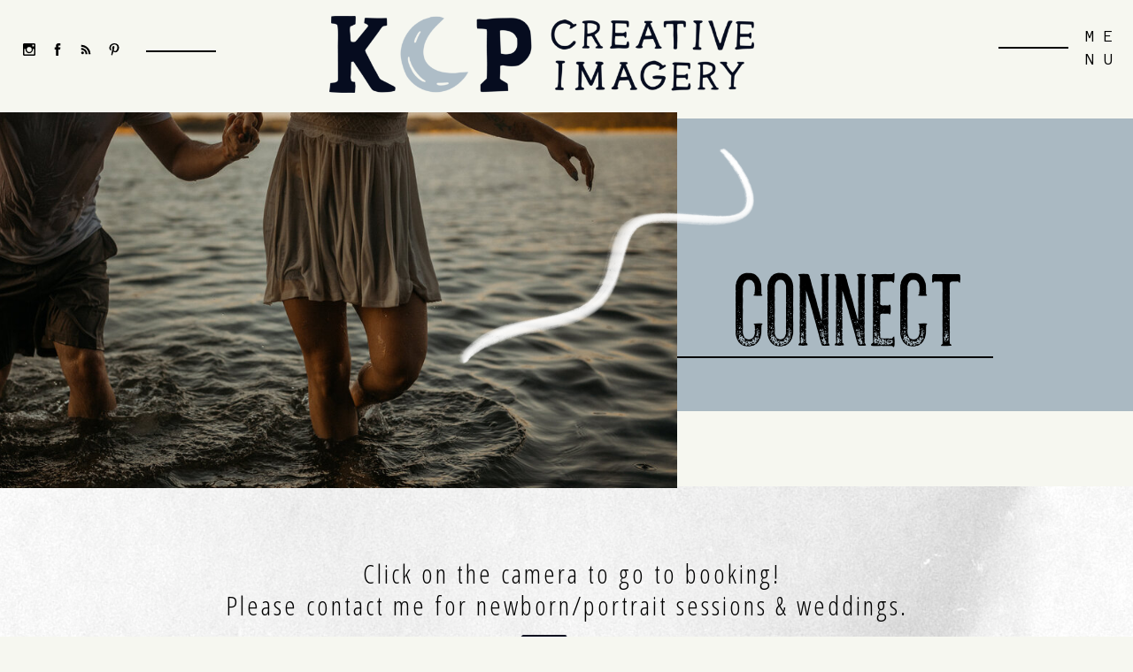

--- FILE ---
content_type: text/html; charset=UTF-8
request_url: https://kcpcreativeimagery.com/contact
body_size: 12737
content:
<!DOCTYPE html>
<html class="d" lang="">
  <head>
    <meta charset="UTF-8" />
    <meta name="viewport" content="width=device-width, initial-scale=1" />
    <title>Contact | KCP Creative Imagery</title>
      <link rel="icon" type="image/png" href="//static.showit.co/200/q3IKBTGVTFKWQxzHZ4D47Q/111722/kcp_favicon_1.png" />
      <link rel="preconnect" href="https://static.showit.co" />
      <meta name="description" content="Please use this contact form for Weddings, Family and Couples Sessions  & all other inquiries. Orleans, IN Photography" />
      <link rel="canonical" href="https://kcpcreativeimagery.com/contact" />
      <meta property="og:image" content="https://static.showit.co/1200/dyGCkYLHQVG2MbYjVymgNQ/111722/img_1734.jpg" />
    
    <link rel="preconnect" href="https://fonts.googleapis.com">
<link rel="preconnect" href="https://fonts.gstatic.com" crossorigin>
<link href="https://fonts.googleapis.com/css?family=Anonymous+Pro:regular|Open+Sans+Condensed:300|Open+Sans+Condensed:300italic|Open+Sans+Condensed:700" rel="stylesheet" type="text/css"/>
<style>
@font-face{font-family:Parlour;src:url('//static.showit.co/file/5XFn2tL5RXWeZkcJJbTrRg/111722/parlour-regular-webfont.woff');}
@font-face{font-family:TheSecretThings;src:url('//static.showit.co/file/XXuR72FkSzuF_OWTFjvA_Q/111722/thesecretthings.woff');}
@font-face{font-family:Ecriture;src:url('//static.showit.co/file/XFgAEAL5S_6FAjHn8yw6_w/111722/ecriture-webfont.woff');}
 </style>
    <script id="init_data" type="application/json">
      {"mobile":{"w":320,"bgMediaType":"none","bgFillType":"color","bgColor":"colors-7"},"desktop":{"w":1200,"bgColor":"colors-7","bgMediaType":"none","bgFillType":"color"},"sid":"d6fxt8_ytdmmr8ftesbj3q","break":768,"assetURL":"//static.showit.co","contactFormId":"111722/232162","cfAction":"aHR0cHM6Ly9jbGllbnRzZXJ2aWNlLnNob3dpdC5jby9jb250YWN0Zm9ybQ==","sgAction":"aHR0cHM6Ly9jbGllbnRzZXJ2aWNlLnNob3dpdC5jby9zb2NpYWxncmlk","blockData":[{"slug":"navigation-2","visible":"a","states":[],"d":{"h":127,"w":1200,"locking":{"side":"t"},"stateTrIn":{"type":"slide","direction":"Down"},"bgFillType":"color","bgColor":"colors-7","bgMediaType":"none"},"m":{"h":60,"w":320,"locking":{"side":"t"},"bgFillType":"color","bgColor":"#d1cfc0","bgMediaType":"none"}},{"slug":"header","visible":"a","states":[],"d":{"h":550,"w":1200,"bgFillType":"color","bgColor":"colors-7","bgMediaType":"none"},"m":{"h":293,"w":320,"bgFillType":"color","bgColor":"colors-4","bgMediaType":"image","bgImage":{"key":"YDkCVbZTQTeac9Yi77-8tA/shared/page-header-background-contact.png","aspect_ratio":1.92308,"title":"Page-Header-Background-Contact","type":"asset"},"bgOpacity":100,"bgPos":"cm","bgScale":"cover","bgScroll":"p"}},{"slug":"new-canvas","visible":"a","states":[],"d":{"h":487,"w":1200,"bgFillType":"color","bgColor":"colors-4","bgMediaType":"none"},"m":{"h":426,"w":320,"bgFillType":"color","bgColor":"colors-4","bgMediaType":"none"}},{"slug":"contact-form","visible":"a","states":[],"d":{"h":2387,"w":1200,"bgFillType":"color","bgColor":"colors-7","bgMediaType":"none"},"m":{"h":1789,"w":320,"bgFillType":"color","bgColor":"colors-7","bgMediaType":"none"}},{"slug":"credits","visible":"a","states":[],"d":{"h":400,"w":1200,"bgFillType":"color","bgColor":"colors-1","bgMediaType":"none"},"m":{"h":349,"w":320,"bgFillType":"color","bgColor":"colors-1","bgMediaType":"none"}},{"slug":"menu-open-1","visible":"a","states":[],"d":{"h":168,"w":1200,"locking":{"side":"t"},"bgFillType":"color","bgColor":"#000000:0","bgMediaType":"none"},"m":{"h":552,"w":320,"locking":{"side":"t"},"nature":"wH","bgFillType":"color","bgColor":"colors-4","bgMediaType":"none"}}],"elementData":[{"type":"simple","visible":"a","id":"navigation-2_1","blockId":"navigation-2","m":{"x":149,"y":29,"w":60,"h":2,"a":0},"d":{"x":165,"y":57,"w":79,"h":2,"a":0,"lockH":"l"}},{"type":"simple","visible":"d","id":"navigation-2_2","blockId":"navigation-2","m":{"x":159,"y":39,"w":60,"h":2,"a":0},"d":{"x":1048,"y":53,"w":79,"h":2,"a":0,"lockH":"r"}},{"type":"icon","visible":"d","id":"navigation-2_3","blockId":"navigation-2","m":{"x":135,"y":5,"w":50,"h":50,"a":0},"d":{"x":26,"y":49,"w":14,"h":14,"a":0,"lockH":"l"}},{"type":"icon","visible":"d","id":"navigation-2_4","blockId":"navigation-2","m":{"x":135,"y":5,"w":50,"h":50,"a":0},"d":{"x":58,"y":49,"w":14,"h":14,"a":0,"lockH":"l"}},{"type":"icon","visible":"d","id":"navigation-2_5","blockId":"navigation-2","m":{"x":135,"y":5,"w":50,"h":50,"a":0},"d":{"x":90,"y":49,"w":14,"h":14,"a":0,"lockH":"l"}},{"type":"icon","visible":"d","id":"navigation-2_6","blockId":"navigation-2","m":{"x":135,"y":5,"w":50,"h":50,"a":0},"d":{"x":122,"y":49,"w":14,"h":14,"a":0,"lockH":"l"}},{"type":"gallery","visible":"a","id":"navigation-2_7","blockId":"navigation-2","m":{"x":7,"y":8,"w":224,"h":42,"a":0},"d":{"x":332,"y":-10,"w":480,"h":143,"a":0,"gs":{"t":"fit"}},"imgs":[{"key":"zGHO_T2OSyqFclAc33XdVg/shared/kcp_tertiary_logo_full_color.png","ar":5.51116}],"ch":1,"gal":"simple"},{"type":"text","visible":"a","id":"navigation-2_8","blockId":"navigation-2","m":{"x":209,"y":8,"w":165,"h":55,"a":0},"d":{"x":1133,"y":28,"w":67,"h":52,"a":0,"lockH":"r"},"pc":[{"type":"show","block":"menu-open-1"}]},{"type":"simple","visible":"a","id":"header_0","blockId":"header","m":{"x":48,"y":64,"w":272,"h":172,"a":0},"d":{"x":544,"y":134,"w":667,"h":331,"a":0,"lockH":"rs"}},{"type":"simple","visible":"a","id":"header_1","blockId":"header","m":{"x":132,"y":206,"w":153,"h":2,"a":0},"d":{"x":696,"y":403,"w":346,"h":2,"a":0,"lockH":"rs"}},{"type":"gallery","visible":"a","id":"header_2","blockId":"header","m":{"x":-7,"y":0,"w":224,"h":294,"a":0},"d":{"x":-253,"y":76,"w":978,"h":476,"a":0},"imgs":[{"key":"TPO7iaEhS0i6yGew9iHWRw/111722/cy4a0204.jpg","ar":1.5}],"ch":1,"gal":"simple"},{"type":"text","visible":"a","id":"header_3","blockId":"header","m":{"x":220,"y":173,"w":144,"h":33,"a":0},"d":{"x":788,"y":288,"w":255,"h":58,"a":0}},{"type":"graphic","visible":"a","id":"header_4","blockId":"header","m":{"x":86,"y":95,"w":224,"h":162,"a":0},"d":{"x":441,"y":140,"w":410,"h":297,"a":0},"c":{"key":"sYf2eTzVTSK1dXmNVg46eQ/shared/artboard_302.png","aspect_ratio":1.38265}},{"type":"gallery","visible":"a","id":"new-canvas_0","blockId":"new-canvas","m":{"x":-52,"y":-145,"w":415,"h":462,"a":98},"d":{"x":-172,"y":-1683,"w":1492,"h":2972,"a":98,"gs":{"t":"fit"},"lockH":"s"},"imgs":[{"key":"fTWZstB2TneM7BpLO3ChdQ/111722/8.png","ar":0.58646}],"ch":1,"gal":"simple"},{"type":"gallery","visible":"d","id":"new-canvas_1","blockId":"new-canvas","m":{"x":0,"y":1,"w":320,"h":572,"a":0},"d":{"x":-155,"y":-1,"w":1473,"h":486,"a":0,"lockH":"s"},"imgs":[{"key":"eOZSepXUS8a2eJJymWs3SA/111722/texture_3.png","ar":0.8}],"ch":1,"gal":"simple"},{"type":"text","visible":"a","id":"new-canvas_2","blockId":"new-canvas","m":{"x":28,"y":27,"w":262,"h":372,"a":0},"d":{"x":48,"y":45,"w":1104,"h":397,"a":0}},{"type":"gallery","visible":"a","id":"new-canvas_3","blockId":"new-canvas","m":{"x":47,"y":306,"w":224,"h":140,"a":0},"d":{"x":795,"y":321,"w":480,"h":195,"a":0,"gs":{"t":"fit"}},"imgs":[{"key":"6pKX7uiIQwSvNZX-EyTX_g/111722/kcp_illustration_katlin_black.png","ar":1.25016}],"ch":1,"gal":"simple"},{"type":"graphic","visible":"a","id":"new-canvas_4","blockId":"new-canvas","m":{"x":48,"y":152,"w":224,"h":122,"a":0},"d":{"x":426,"y":168,"w":349,"h":181,"a":0},"c":{"key":"lTsAhnCJRluPocIYzBwurw/111722/kcp_illustration_camera_full_color.png","aspect_ratio":1.82907}},{"type":"gallery","visible":"d","id":"contact-form_0","blockId":"contact-form","m":{"x":48,"y":157,"w":224,"h":734.3,"a":0},"d":{"x":136,"y":-85,"w":739,"h":486,"a":90,"gs":{"t":"fit"}},"imgs":[{"key":"W_n8KJC2Rgqohvf3BbrYgg/111722/14.png","ar":1}],"ch":1,"gal":"simple"},{"type":"gallery","visible":"d","id":"contact-form_1","blockId":"contact-form","m":{"x":58,"y":167,"w":224,"h":734.3,"a":0},"d":{"x":337,"y":170,"w":739,"h":486,"a":269,"gs":{"t":"fit"}},"imgs":[{"key":"W_n8KJC2Rgqohvf3BbrYgg/111722/14.png","ar":1}],"ch":1,"gal":"simple"},{"type":"text","visible":"a","id":"contact-form_2","blockId":"contact-form","m":{"x":34,"y":40,"w":252,"h":61,"a":0},"d":{"x":360,"y":39,"w":480,"h":195,"a":0}},{"type":"simple","visible":"a","id":"contact-form_3","blockId":"contact-form","m":{"x":159,"y":123,"w":2,"h":70,"a":0},"d":{"x":599,"y":188,"w":2,"h":120,"a":-90}},{"type":"text","visible":"a","id":"contact-form_4","blockId":"contact-form","m":{"x":42,"y":220,"w":236,"h":76,"a":0},"d":{"x":402,"y":275,"w":396,"h":278,"a":0}},{"type":"iframe","visible":"a","id":"contact-form_5","blockId":"contact-form","m":{"x":11,"y":311,"w":299,"h":1413,"a":0},"d":{"x":148,"y":542,"w":905,"h":1822,"a":0}},{"type":"text","visible":"d","id":"credits_1","blockId":"credits","m":{"x":111,"y":230,"w":99,"h":33,"a":0},"d":{"x":-2,"y":153,"w":142,"h":33,"a":-90,"lockH":"l"}},{"type":"simple","visible":"d","id":"credits_2","blockId":"credits","m":{"x":50,"y":161,"w":224,"h":345,"a":0},"d":{"x":64,"y":47,"w":2,"h":68,"a":0,"lockH":"l"}},{"type":"text","visible":"a","id":"credits_3","blockId":"credits","m":{"x":48,"y":17,"w":225,"h":33,"a":0},"d":{"x":372,"y":20,"w":448,"h":64,"a":0}},{"type":"icon","visible":"a","id":"credits_4","blockId":"credits","m":{"x":114,"y":247,"w":11,"h":10,"a":0},"d":{"x":1132,"y":52,"w":13,"h":13,"a":0,"lockH":"r"}},{"type":"icon","visible":"a","id":"credits_5","blockId":"credits","m":{"x":141,"y":247,"w":11,"h":10,"a":0},"d":{"x":1132,"y":87,"w":13,"h":13,"a":0,"lockH":"r"}},{"type":"icon","visible":"a","id":"credits_6","blockId":"credits","m":{"x":168,"y":246,"w":11,"h":10,"a":0},"d":{"x":1132,"y":123,"w":13,"h":13,"a":0,"lockH":"r"}},{"type":"icon","visible":"a","id":"credits_7","blockId":"credits","m":{"x":195,"y":247,"w":11,"h":10,"a":0},"d":{"x":1132,"y":158,"w":13,"h":13,"a":0,"lockH":"r"}},{"type":"simple","visible":"a","id":"credits_8","blockId":"credits","m":{"x":48,"y":87,"w":224,"h":2,"a":0},"d":{"x":236,"y":156,"w":281,"h":2,"a":0}},{"type":"simple","visible":"a","id":"credits_9","blockId":"credits","m":{"x":48,"y":129,"w":224,"h":2,"a":0},"d":{"x":536,"y":156,"w":281,"h":2,"a":0}},{"type":"simple","visible":"a","id":"credits_10","blockId":"credits","m":{"x":97,"y":159,"w":127,"h":33,"a":0},"d":{"x":835,"y":117,"w":130,"h":40,"a":0}},{"type":"text","visible":"a","id":"credits_11","blockId":"credits","m":{"x":54,"y":69,"w":92,"h":17,"a":0},"d":{"x":238,"y":136,"w":196,"h":17,"a":0}},{"type":"text","visible":"a","id":"credits_12","blockId":"credits","m":{"x":54,"y":111,"w":136,"h":17,"a":0},"d":{"x":537,"y":136,"w":203,"h":17,"a":0}},{"type":"text","visible":"a","id":"credits_13","blockId":"credits","m":{"x":106,"y":170,"w":114,"h":19,"a":0},"d":{"x":846,"y":132,"w":114,"h":19,"a":0}},{"type":"text","visible":"d","id":"credits_14","blockId":"credits","m":{"x":102,"y":315,"w":114,"h":19,"a":0},"d":{"x":336,"y":254,"w":123,"h":19,"a":0}},{"type":"text","visible":"d","id":"credits_15","blockId":"credits","m":{"x":102,"y":315,"w":114,"h":19,"a":0},"d":{"x":447,"y":254,"w":297,"h":19,"a":0}},{"type":"text","visible":"d","id":"credits_16","blockId":"credits","m":{"x":102,"y":315,"w":114,"h":19,"a":0},"d":{"x":723,"y":254,"w":138,"h":19,"a":0}},{"type":"text","visible":"a","id":"credits_17","blockId":"credits","m":{"x":13,"y":297,"w":295,"h":23,"a":0},"d":{"x":396,"y":334,"w":409,"h":17,"a":0}},{"type":"gallery","visible":"a","id":"credits_18","blockId":"credits","m":{"x":48,"y":158,"w":224,"h":294,"a":0},"d":{"x":455,"y":294,"w":290,"h":70,"a":0,"gs":{"t":"fit"}},"imgs":[{"key":"MveVGLanThy6O87zRt4RjA/111722/kcp_tertiary_logo_white.png","ar":5.51116}],"ch":1,"gal":"simple"},{"type":"simple","visible":"d","id":"menu-open-1_0","blockId":"menu-open-1","m":{"x":48,"y":30,"w":224,"h":140,"a":0},"d":{"x":-35,"y":0,"w":1238,"h":168,"a":0,"lockH":"s"}},{"type":"text","visible":"a","id":"menu-open-1_1","blockId":"menu-open-1","m":{"x":44,"y":412,"w":233,"h":58,"a":0},"d":{"x":-64,"y":78,"w":245,"h":64,"a":0,"lockH":"l"}},{"type":"gallery","visible":"a","id":"menu-open-1_2","blockId":"menu-open-1","m":{"x":154,"y":437,"w":60,"h":59,"a":-123},"d":{"x":26,"y":35,"w":66,"h":68,"a":-109,"gs":{"t":"fit"},"lockH":"l"},"imgs":[{"key":"-ECtDKbTS_qWkaxE5qWMNg/111722/58.png","ar":1}],"ch":1,"gal":"simple"},{"type":"text","visible":"a","id":"menu-open-1_3","blockId":"menu-open-1","m":{"x":22,"y":173,"w":274,"h":23,"a":0},"d":{"x":54,"y":84,"w":207,"h":23,"a":0,"lockH":"r"}},{"type":"text","visible":"a","id":"menu-open-1_4","blockId":"menu-open-1","m":{"x":24,"y":295,"w":274,"h":23,"a":0},"d":{"x":575,"y":84,"w":207,"h":23,"a":0,"lockH":"r"}},{"type":"text","visible":"a","id":"menu-open-1_5","blockId":"menu-open-1","m":{"x":22,"y":214,"w":274,"h":23,"a":0},"d":{"x":204,"y":84,"w":207,"h":23,"a":0,"lockH":"r"}},{"type":"text","visible":"a","id":"menu-open-1_6","blockId":"menu-open-1","m":{"x":23,"y":336,"w":274,"h":23,"a":0},"d":{"x":753,"y":84,"w":207,"h":23,"a":0,"lockH":"r"}},{"type":"text","visible":"a","id":"menu-open-1_7","blockId":"menu-open-1","m":{"x":22,"y":377,"w":274,"h":23,"a":0},"d":{"x":941,"y":84,"w":207,"h":23,"a":0,"lockH":"r"}},{"type":"text","visible":"a","id":"menu-open-1_8","blockId":"menu-open-1","m":{"x":23,"y":255,"w":274,"h":23,"a":0},"d":{"x":387,"y":84,"w":207,"h":23,"a":0,"lockH":"r"}},{"type":"icon","visible":"a","id":"menu-open-1_9","blockId":"menu-open-1","m":{"x":279,"y":14,"w":31,"h":31,"a":0},"d":{"x":1154,"y":17,"w":32,"h":30,"a":0,"lockH":"r"},"pc":[{"type":"hide","block":"menu-open-1"}]}]}
    </script>
    <link
      rel="stylesheet"
      type="text/css"
      href="https://cdnjs.cloudflare.com/ajax/libs/animate.css/3.4.0/animate.min.css"
    />
    <script
      id="si-jquery"
      src="https://ajax.googleapis.com/ajax/libs/jquery/3.5.1/jquery.min.js"
    ></script>
    		
		<script src="//lib.showit.co/engine/2.6.1/showit-lib.min.js"></script>
		<script src="//lib.showit.co/engine/2.6.1/showit.min.js"></script>

    <script>
      
      function initPage(){
      
      }
    </script>
    <link rel="stylesheet" type="text/css" href="//lib.showit.co/engine/2.6.1/showit.css" />
    <style id="si-page-css">
      html.m {background-color:rgba(246,247,240,1);}
html.d {background-color:rgba(246,247,240,1);}
.d .se:has(.st-primary) {border-radius:10px;box-shadow:none;opacity:1;overflow:hidden;}
.d .st-primary {padding:10px 14px 10px 14px;border-width:0px;border-color:rgba(0,0,0,1);background-color:rgba(0,0,0,1);background-image:none;border-radius:inherit;transition-duration:0.5s;}
.d .st-primary span {color:rgba(246,247,240,1);font-family:'Anonymous Pro';font-weight:400;font-style:normal;font-size:25px;text-align:center;text-transform:uppercase;letter-spacing:0.5em;line-height:1;transition-duration:0.5s;}
.d .se:has(.st-primary:hover), .d .se:has(.trigger-child-hovers:hover .st-primary) {}
.d .st-primary.se-button:hover, .d .trigger-child-hovers:hover .st-primary.se-button {background-color:rgba(0,0,0,1);background-image:none;transition-property:background-color,background-image;}
.d .st-primary.se-button:hover span, .d .trigger-child-hovers:hover .st-primary.se-button span {}
.m .se:has(.st-primary) {border-radius:10px;box-shadow:none;opacity:1;overflow:hidden;}
.m .st-primary {padding:10px 14px 10px 14px;border-width:0px;border-color:rgba(0,0,0,1);background-color:rgba(0,0,0,1);background-image:none;border-radius:inherit;}
.m .st-primary span {color:rgba(246,247,240,1);font-family:'Anonymous Pro';font-weight:400;font-style:normal;font-size:14px;text-align:center;text-transform:uppercase;letter-spacing:0.5em;line-height:1;}
.d .se:has(.st-secondary) {border-radius:10px;box-shadow:none;opacity:1;overflow:hidden;}
.d .st-secondary {padding:10px 14px 10px 14px;border-width:2px;border-color:rgba(0,0,0,1);background-color:rgba(0,0,0,0);background-image:none;border-radius:inherit;transition-duration:0.5s;}
.d .st-secondary span {color:rgba(0,0,0,1);font-family:'Anonymous Pro';font-weight:400;font-style:normal;font-size:25px;text-align:center;text-transform:uppercase;letter-spacing:0.5em;line-height:1;transition-duration:0.5s;}
.d .se:has(.st-secondary:hover), .d .se:has(.trigger-child-hovers:hover .st-secondary) {}
.d .st-secondary.se-button:hover, .d .trigger-child-hovers:hover .st-secondary.se-button {border-color:rgba(0,0,0,0.7);background-color:rgba(0,0,0,0);background-image:none;transition-property:border-color,background-color,background-image;}
.d .st-secondary.se-button:hover span, .d .trigger-child-hovers:hover .st-secondary.se-button span {color:rgba(0,0,0,0.7);transition-property:color;}
.m .se:has(.st-secondary) {border-radius:10px;box-shadow:none;opacity:1;overflow:hidden;}
.m .st-secondary {padding:10px 14px 10px 14px;border-width:2px;border-color:rgba(0,0,0,1);background-color:rgba(0,0,0,0);background-image:none;border-radius:inherit;}
.m .st-secondary span {color:rgba(0,0,0,1);font-family:'Anonymous Pro';font-weight:400;font-style:normal;font-size:14px;text-align:center;text-transform:uppercase;letter-spacing:0.5em;line-height:1;}
.d .st-d-title {color:rgba(12,20,36,1);text-transform:capitalize;line-height:1.2;letter-spacing:0em;font-size:80px;text-align:center;font-family:'TheSecretThings';font-weight:400;font-style:normal;}
.d .st-d-title.se-rc a {text-decoration:none;color:rgba(12,20,36,1);}
.d .st-d-title.se-rc a:hover {text-decoration:none;color:rgba(12,20,36,1);}
.m .st-m-title {color:rgba(12,20,36,1);text-transform:capitalize;line-height:1.2;letter-spacing:0em;font-size:50px;text-align:center;font-family:'TheSecretThings';font-weight:400;font-style:normal;}
.m .st-m-title.se-rc a {text-decoration:none;color:rgba(12,20,36,1);}
.m .st-m-title.se-rc a:hover {text-decoration:none;color:rgba(12,20,36,1);}
.d .st-d-heading {color:rgba(37,45,59,1);line-height:1;letter-spacing:0.2em;font-size:45px;text-align:center;font-family:'Ecriture';font-weight:400;font-style:normal;}
.d .st-d-heading.se-rc a {text-decoration:none;color:rgba(37,45,59,1);}
.d .st-d-heading.se-rc a:hover {text-decoration:none;color:rgba(12,20,36,1);}
.m .st-m-heading {color:rgba(37,45,59,1);text-transform:lowercase;line-height:1;letter-spacing:0.2em;font-size:30px;text-align:center;font-family:'Ecriture';font-weight:400;font-style:normal;}
.m .st-m-heading.se-rc a {text-decoration:none;color:rgba(37,45,59,1);}
.m .st-m-heading.se-rc a:hover {text-decoration:none;color:rgba(12,20,36,1);opacity:0.8;}
.d .st-d-subheading {color:rgba(92,100,115,1);text-transform:uppercase;line-height:1;letter-spacing:0.5em;font-size:25px;text-align:center;font-family:'Anonymous Pro';font-weight:400;font-style:normal;}
.d .st-d-subheading.se-rc a {text-decoration:none;color:rgba(92,100,115,1);}
.d .st-d-subheading.se-rc a:hover {text-decoration:none;color:rgba(0,0,0,1);}
.m .st-m-subheading {color:rgba(92,100,115,1);text-transform:uppercase;line-height:1;letter-spacing:0.5em;font-size:14px;text-align:center;font-family:'Anonymous Pro';font-weight:400;font-style:normal;}
.m .st-m-subheading.se-rc a {text-decoration:none;color:rgba(92,100,115,1);}
.m .st-m-subheading.se-rc a:hover {text-decoration:none;color:rgba(0,0,0,1);}
.d .st-d-paragraph {color:rgba(0,0,0,1);line-height:1.2;letter-spacing:0.1em;font-size:18px;text-align:left;font-family:'Open Sans Condensed';font-weight:300;font-style:normal;}
.d .st-d-paragraph.se-rc a {text-decoration:none;color:rgba(0,0,0,1);}
.d .st-d-paragraph.se-rc a:hover {text-decoration:none;color:rgba(92,100,115,1);}
.m .st-m-paragraph {color:rgba(0,0,0,1);line-height:1.2;letter-spacing:0.1em;font-size:14px;text-align:left;font-family:'Open Sans Condensed';font-weight:300;font-style:normal;}
.m .st-m-paragraph.se-rc a {text-decoration:none;color:rgba(0,0,0,1);}
.m .st-m-paragraph.se-rc a:hover {text-decoration:none;color:rgba(92,100,115,1);}
.sib-navigation-2 {z-index:19;}
.m .sib-navigation-2 {height:60px;}
.d .sib-navigation-2 {height:127px;}
.m .sib-navigation-2 .ss-bg {background-color:rgba(209,207,192,1);}
.d .sib-navigation-2 .ss-bg {background-color:rgba(246,247,240,1);}
.d .sie-navigation-2_1 {left:165px;top:57px;width:79px;height:2px;}
.m .sie-navigation-2_1 {left:149px;top:29px;width:60px;height:2px;}
.d .sie-navigation-2_1 .se-simple:hover {}
.m .sie-navigation-2_1 .se-simple:hover {}
.d .sie-navigation-2_1 .se-simple {background-color:rgba(0,0,0,1);}
.m .sie-navigation-2_1 .se-simple {background-color:rgba(0,0,0,1);}
.d .sie-navigation-2_2 {left:1048px;top:53px;width:79px;height:2px;}
.m .sie-navigation-2_2 {left:159px;top:39px;width:60px;height:2px;display:none;}
.d .sie-navigation-2_2 .se-simple:hover {}
.m .sie-navigation-2_2 .se-simple:hover {}
.d .sie-navigation-2_2 .se-simple {background-color:rgba(0,0,0,1);}
.m .sie-navigation-2_2 .se-simple {background-color:rgba(0,0,0,1);}
.d .sie-navigation-2_3:hover {opacity:1;transition-duration:0.5s;transition-property:opacity;}
.m .sie-navigation-2_3:hover {opacity:1;transition-duration:0.5s;transition-property:opacity;}
.d .sie-navigation-2_3 {left:26px;top:49px;width:14px;height:14px;transition-duration:0.5s;transition-property:opacity;}
.m .sie-navigation-2_3 {left:135px;top:5px;width:50px;height:50px;display:none;transition-duration:0.5s;transition-property:opacity;}
.d .sie-navigation-2_3 svg {fill:rgba(0,0,0,1);transition-duration:0.5s;transition-property:fill;}
.m .sie-navigation-2_3 svg {fill:rgba(37,45,59,1);transition-duration:0.5s;transition-property:fill;}
.d .sie-navigation-2_3 svg:hover {fill:rgba(12,20,36,1);}
.m .sie-navigation-2_3 svg:hover {fill:rgba(12,20,36,1);}
.d .sie-navigation-2_4:hover {opacity:1;transition-duration:0.5s;transition-property:opacity;}
.m .sie-navigation-2_4:hover {opacity:1;transition-duration:0.5s;transition-property:opacity;}
.d .sie-navigation-2_4 {left:58px;top:49px;width:14px;height:14px;transition-duration:0.5s;transition-property:opacity;}
.m .sie-navigation-2_4 {left:135px;top:5px;width:50px;height:50px;display:none;transition-duration:0.5s;transition-property:opacity;}
.d .sie-navigation-2_4 svg {fill:rgba(0,0,0,1);transition-duration:0.5s;transition-property:fill;}
.m .sie-navigation-2_4 svg {fill:rgba(37,45,59,1);transition-duration:0.5s;transition-property:fill;}
.d .sie-navigation-2_4 svg:hover {fill:rgba(12,20,36,1);}
.m .sie-navigation-2_4 svg:hover {fill:rgba(12,20,36,1);}
.d .sie-navigation-2_5:hover {opacity:1;transition-duration:0.5s;transition-property:opacity;}
.m .sie-navigation-2_5:hover {opacity:1;transition-duration:0.5s;transition-property:opacity;}
.d .sie-navigation-2_5 {left:90px;top:49px;width:14px;height:14px;transition-duration:0.5s;transition-property:opacity;}
.m .sie-navigation-2_5 {left:135px;top:5px;width:50px;height:50px;display:none;transition-duration:0.5s;transition-property:opacity;}
.d .sie-navigation-2_5 svg {fill:rgba(0,0,0,1);transition-duration:0.5s;transition-property:fill;}
.m .sie-navigation-2_5 svg {fill:rgba(37,45,59,1);transition-duration:0.5s;transition-property:fill;}
.d .sie-navigation-2_5 svg:hover {fill:rgba(12,20,36,1);}
.m .sie-navigation-2_5 svg:hover {fill:rgba(12,20,36,1);}
.d .sie-navigation-2_6:hover {opacity:1;transition-duration:0.5s;transition-property:opacity;}
.m .sie-navigation-2_6:hover {opacity:1;transition-duration:0.5s;transition-property:opacity;}
.d .sie-navigation-2_6 {left:122px;top:49px;width:14px;height:14px;transition-duration:0.5s;transition-property:opacity;}
.m .sie-navigation-2_6 {left:135px;top:5px;width:50px;height:50px;display:none;transition-duration:0.5s;transition-property:opacity;}
.d .sie-navigation-2_6 svg {fill:rgba(0,0,0,1);transition-duration:0.5s;transition-property:fill;}
.m .sie-navigation-2_6 svg {fill:rgba(37,45,59,1);transition-duration:0.5s;transition-property:fill;}
.d .sie-navigation-2_6 svg:hover {fill:rgba(12,20,36,1);}
.m .sie-navigation-2_6 svg:hover {fill:rgba(12,20,36,1);}
.d .sie-navigation-2_7 {left:332px;top:-10px;width:480px;height:143px;}
.m .sie-navigation-2_7 {left:7px;top:8px;width:224px;height:42px;}
.sie-navigation-2_7 img {border:none;}
.d .sie-navigation-2_7 .se-img {background-repeat:no-repeat;background-size:contain;background-position:50%;}
.m .sie-navigation-2_7 .se-img {background-repeat:no-repeat;background-size:cover;background-position:50% 50%;}
.d .sie-navigation-2_8 {left:1133px;top:28px;width:67px;height:52px;}
.m .sie-navigation-2_8 {left:209px;top:8px;width:165px;height:55px;}
.d .sie-navigation-2_8-text {color:rgba(0,0,0,1);line-height:1.3;font-size:20px;}
.m .sie-navigation-2_8-text {color:rgba(0,0,0,1);line-height:1.3;font-size:16px;}
.sib-header {z-index:2;}
.m .sib-header {height:293px;}
.d .sib-header {height:550px;}
.m .sib-header .ss-bg {background-color:rgba(170,185,194,1);}
.d .sib-header .ss-bg {background-color:rgba(246,247,240,1);}
.d .sie-header_0 {left:544px;top:134px;width:667px;height:331px;}
.m .sie-header_0 {left:48px;top:64px;width:272px;height:172px;}
.d .sie-header_0 .se-simple:hover {}
.m .sie-header_0 .se-simple:hover {}
.d .sie-header_0 .se-simple {background-color:rgba(170,185,194,1);}
.m .sie-header_0 .se-simple {background-color:rgba(12,20,36,1);}
.d .sie-header_1 {left:696px;top:403px;width:346px;height:2px;}
.m .sie-header_1 {left:132px;top:206px;width:153px;height:2px;}
.d .sie-header_1 .se-simple:hover {}
.m .sie-header_1 .se-simple:hover {}
.d .sie-header_1 .se-simple {background-color:rgba(0,0,0,1);}
.m .sie-header_1 .se-simple {background-color:rgba(170,185,194,1);}
.d .sie-header_2 {left:-253px;top:76px;width:978px;height:476px;}
.m .sie-header_2 {left:-7px;top:0px;width:224px;height:294px;}
.sie-header_2 img {border:none;}
.d .sie-header_2 .se-img {background-repeat:no-repeat;background-size:cover;background-position:50% 50%;}
.m .sie-header_2 .se-img {background-repeat:no-repeat;background-size:cover;background-position:50% 50%;}
.d .sie-header_3 {left:788px;top:288px;width:255px;height:58px;}
.m .sie-header_3 {left:220px;top:173px;width:144px;height:33px;}
.d .sie-header_3-text {color:rgba(0,0,0,1);text-transform:uppercase;font-size:120px;text-align:left;font-family:'Parlour';font-weight:400;font-style:normal;}
.m .sie-header_3-text {color:rgba(170,185,194,1);text-transform:uppercase;font-size:25px;text-align:left;font-family:'Parlour';font-weight:400;font-style:normal;}
.d .sie-header_4 {left:441px;top:140px;width:410px;height:297px;}
.m .sie-header_4 {left:86px;top:95px;width:224px;height:162px;}
.d .sie-header_4 .se-img {background-repeat:no-repeat;background-size:cover;background-position:50% 50%;border-radius:inherit;}
.m .sie-header_4 .se-img {background-repeat:no-repeat;background-size:cover;background-position:50% 50%;border-radius:inherit;}
.sib-new-canvas {z-index:1;}
.m .sib-new-canvas {height:426px;}
.d .sib-new-canvas {height:487px;}
.m .sib-new-canvas .ss-bg {background-color:rgba(170,185,194,1);}
.d .sib-new-canvas .ss-bg {background-color:rgba(170,185,194,1);}
.d .sie-new-canvas_0 {left:-172px;top:-1683px;width:1492px;height:2972px;}
.m .sie-new-canvas_0 {left:-52px;top:-145px;width:415px;height:462px;}
.sie-new-canvas_0 img {border:none;}
.d .sie-new-canvas_0 .se-img {background-repeat:no-repeat;background-size:contain;background-position:50%;}
.m .sie-new-canvas_0 .se-img {background-repeat:no-repeat;background-size:contain;background-position:50%;}
.d .sie-new-canvas_1 {left:-155px;top:-1px;width:1473px;height:486px;}
.m .sie-new-canvas_1 {left:0px;top:1px;width:320px;height:572px;display:none;}
.sie-new-canvas_1 img {border:none;}
.d .sie-new-canvas_1 .se-img {background-repeat:no-repeat;background-size:cover;background-position:50% 50%;}
.m .sie-new-canvas_1 .se-img {background-repeat:no-repeat;background-size:cover;background-position:50% 50%;}
.d .sie-new-canvas_2 {left:48px;top:45px;width:1104px;height:397px;}
.m .sie-new-canvas_2 {left:28px;top:27px;width:262px;height:372px;}
.d .sie-new-canvas_2-text {font-size:30px;text-align:center;}
.m .sie-new-canvas_2-text {font-size:16px;text-align:center;}
.d .sie-new-canvas_3 {left:795px;top:321px;width:480px;height:195px;}
.m .sie-new-canvas_3 {left:47px;top:306px;width:224px;height:140px;}
.sie-new-canvas_3 img {border:none;}
.d .sie-new-canvas_3 .se-img {background-repeat:no-repeat;background-size:contain;background-position:50%;}
.m .sie-new-canvas_3 .se-img {background-repeat:no-repeat;background-size:contain;background-position:50%;}
.d .sie-new-canvas_4 {left:426px;top:168px;width:349px;height:181px;}
.m .sie-new-canvas_4 {left:48px;top:152px;width:224px;height:122px;}
.d .sie-new-canvas_4 .se-img {background-repeat:no-repeat;background-size:cover;background-position:50% 50%;border-radius:inherit;}
.m .sie-new-canvas_4 .se-img {background-repeat:no-repeat;background-size:cover;background-position:50% 50%;border-radius:inherit;}
.m .sib-contact-form {height:1789px;}
.d .sib-contact-form {height:2387px;}
.m .sib-contact-form .ss-bg {background-color:rgba(246,247,240,1);}
.d .sib-contact-form .ss-bg {background-color:rgba(246,247,240,1);}
.d .sie-contact-form_0 {left:136px;top:-85px;width:739px;height:486px;}
.m .sie-contact-form_0 {left:48px;top:157px;width:224px;height:734.3px;display:none;}
.sie-contact-form_0 img {border:none;}
.d .sie-contact-form_0 .se-img {background-repeat:no-repeat;background-size:contain;background-position:50%;}
.m .sie-contact-form_0 .se-img {background-repeat:no-repeat;background-size:contain;background-position:50%;}
.d .sie-contact-form_1 {left:337px;top:170px;width:739px;height:486px;}
.m .sie-contact-form_1 {left:58px;top:167px;width:224px;height:734.3px;display:none;}
.sie-contact-form_1 img {border:none;}
.d .sie-contact-form_1 .se-img {background-repeat:no-repeat;background-size:contain;background-position:50%;}
.m .sie-contact-form_1 .se-img {background-repeat:no-repeat;background-size:contain;background-position:50%;}
.d .sie-contact-form_2 {left:360px;top:39px;width:480px;height:195px;}
.m .sie-contact-form_2 {left:34px;top:40px;width:252px;height:61px;}
.d .sie-contact-form_2-text {text-transform:uppercase;font-size:47px;}
.m .sie-contact-form_2-text {font-size:22px;}
.d .sie-contact-form_3 {left:599px;top:188px;width:2px;height:120px;}
.m .sie-contact-form_3 {left:159px;top:123px;width:2px;height:70px;}
.d .sie-contact-form_3 .se-simple:hover {}
.m .sie-contact-form_3 .se-simple:hover {}
.d .sie-contact-form_3 .se-simple {background-color:rgba(0,0,0,1);}
.m .sie-contact-form_3 .se-simple {background-color:rgba(0,0,0,1);}
.d .sie-contact-form_4 {left:402px;top:275px;width:396px;height:278px;}
.m .sie-contact-form_4 {left:42px;top:220px;width:236px;height:76px;}
.d .sie-contact-form_4-text {line-height:1.5;}
.m .sie-contact-form_4-text {line-height:1.3;font-size:20px;}
.d .sie-contact-form_5 {left:148px;top:542px;width:905px;height:1822px;}
.m .sie-contact-form_5 {left:11px;top:311px;width:299px;height:1413px;}
.d .sie-contact-form_5 .si-embed {transform-origin:left top 0;transform:scale(0.9, 0.9);width:1005.5555555555557px;height:2024.4444444444446px;}
.m .sie-contact-form_5 .si-embed {transform-origin:left top 0;transform:scale(0.8, 0.8);width:373.75px;height:1766.25px;}
.m .sib-credits {height:349px;}
.d .sib-credits {height:400px;}
.m .sib-credits .ss-bg {background-color:rgba(12,20,36,1);}
.d .sib-credits .ss-bg {background-color:rgba(12,20,36,1);}
.d .sie-credits_1 {left:-2px;top:153px;width:142px;height:33px;}
.m .sie-credits_1 {left:111px;top:230px;width:99px;height:33px;display:none;}
.d .sie-credits_1-text {color:rgba(170,185,194,1);text-transform:none;font-size:20px;}
.d .sie-credits_2 {left:64px;top:47px;width:2px;height:68px;}
.m .sie-credits_2 {left:50px;top:161px;width:224px;height:345px;display:none;}
.d .sie-credits_2 .se-simple:hover {}
.m .sie-credits_2 .se-simple:hover {}
.d .sie-credits_2 .se-simple {background-color:rgba(170,185,194,1);}
.m .sie-credits_2 .se-simple {background-color:rgba(0,0,0,1);}
.d .sie-credits_3 {left:372px;top:20px;width:448px;height:64px;}
.m .sie-credits_3 {left:48px;top:17px;width:225px;height:33px;}
.d .sie-credits_3-text {color:rgba(170,185,194,1);text-transform:uppercase;font-size:50px;}
.m .sie-credits_3-text {color:rgba(170,185,194,1);text-transform:uppercase;font-size:24px;}
.d .sie-credits_4 {left:1132px;top:52px;width:13px;height:13px;}
.m .sie-credits_4 {left:114px;top:247px;width:11px;height:10px;}
.d .sie-credits_4 svg {fill:rgba(170,185,194,1);}
.m .sie-credits_4 svg {fill:rgba(170,185,194,1);}
.d .sie-credits_5 {left:1132px;top:87px;width:13px;height:13px;}
.m .sie-credits_5 {left:141px;top:247px;width:11px;height:10px;}
.d .sie-credits_5 svg {fill:rgba(170,185,194,1);}
.m .sie-credits_5 svg {fill:rgba(170,185,194,1);}
.d .sie-credits_6 {left:1132px;top:123px;width:13px;height:13px;}
.m .sie-credits_6 {left:168px;top:246px;width:11px;height:10px;}
.d .sie-credits_6 svg {fill:rgba(170,185,194,1);}
.m .sie-credits_6 svg {fill:rgba(170,185,194,1);}
.d .sie-credits_7 {left:1132px;top:158px;width:13px;height:13px;}
.m .sie-credits_7 {left:195px;top:247px;width:11px;height:10px;}
.d .sie-credits_7 svg {fill:rgba(170,185,194,1);}
.m .sie-credits_7 svg {fill:rgba(170,185,194,1);}
.d .sie-credits_8 {left:236px;top:156px;width:281px;height:2px;}
.m .sie-credits_8 {left:48px;top:87px;width:224px;height:2px;}
.d .sie-credits_8 .se-simple:hover {}
.m .sie-credits_8 .se-simple:hover {}
.d .sie-credits_8 .se-simple {background-color:rgba(170,185,194,1);}
.m .sie-credits_8 .se-simple {background-color:rgba(170,185,194,1);}
.d .sie-credits_9 {left:536px;top:156px;width:281px;height:2px;}
.m .sie-credits_9 {left:48px;top:129px;width:224px;height:2px;}
.d .sie-credits_9 .se-simple:hover {}
.m .sie-credits_9 .se-simple:hover {}
.d .sie-credits_9 .se-simple {background-color:rgba(170,185,194,1);}
.m .sie-credits_9 .se-simple {background-color:rgba(170,185,194,1);}
.d .sie-credits_10 {left:835px;top:117px;width:130px;height:40px;}
.m .sie-credits_10 {left:97px;top:159px;width:127px;height:33px;}
.d .sie-credits_10 .se-simple:hover {}
.m .sie-credits_10 .se-simple:hover {}
.d .sie-credits_10 .se-simple {border-color:rgba(170,185,194,1);border-width:2px;border-style:solid;border-radius:inherit;}
.m .sie-credits_10 .se-simple {border-color:rgba(170,185,194,1);border-width:2px;border-style:solid;border-radius:inherit;}
.d .sie-credits_11 {left:238px;top:136px;width:196px;height:17px;}
.m .sie-credits_11 {left:54px;top:69px;width:92px;height:17px;}
.d .sie-credits_11-text {color:rgba(170,185,194,1);letter-spacing:0.3em;font-family:'Open Sans Condensed';font-weight:300;font-style:italic;}
.m .sie-credits_11-text {color:rgba(170,185,194,1);letter-spacing:0.3em;font-size:10px;font-family:'Open Sans Condensed';font-weight:300;font-style:italic;}
.d .sie-credits_12 {left:537px;top:136px;width:203px;height:17px;}
.m .sie-credits_12 {left:54px;top:111px;width:136px;height:17px;}
.d .sie-credits_12-text {color:rgba(170,185,194,1);letter-spacing:0.3em;font-family:'Open Sans Condensed';font-weight:300;font-style:italic;}
.m .sie-credits_12-text {color:rgba(170,185,194,1);letter-spacing:0.3em;font-size:10px;font-family:'Open Sans Condensed';font-weight:300;font-style:italic;}
.d .sie-credits_13:hover {opacity:1;transition-duration:0.5s;transition-property:opacity;}
.m .sie-credits_13:hover {opacity:1;transition-duration:0.5s;transition-property:opacity;}
.d .sie-credits_13 {left:846px;top:132px;width:114px;height:19px;transition-duration:0.5s;transition-property:opacity;}
.m .sie-credits_13 {left:106px;top:170px;width:114px;height:19px;transition-duration:0.5s;transition-property:opacity;}
.d .sie-credits_13-text:hover {color:rgba(0,0,0,1);}
.m .sie-credits_13-text:hover {color:rgba(0,0,0,1);}
.d .sie-credits_13-text {color:rgba(170,185,194,1);font-size:10px;transition-duration:0.5s;transition-property:color;}
.m .sie-credits_13-text {color:rgba(170,185,194,1);font-size:10px;transition-duration:0.5s;transition-property:color;}
.d .sie-credits_14 {left:336px;top:254px;width:123px;height:19px;}
.m .sie-credits_14 {left:102px;top:315px;width:114px;height:19px;display:none;}
.d .sie-credits_14-text {color:rgba(170,185,194,1);font-size:9px;}
.d .sie-credits_15 {left:447px;top:254px;width:297px;height:19px;}
.m .sie-credits_15 {left:102px;top:315px;width:114px;height:19px;display:none;}
.d .sie-credits_15-text {color:rgba(170,185,194,1);font-size:9px;}
.d .sie-credits_16 {left:723px;top:254px;width:138px;height:19px;}
.m .sie-credits_16 {left:102px;top:315px;width:114px;height:19px;display:none;}
.d .sie-credits_16-text {color:rgba(170,185,194,1);font-size:9px;}
.d .sie-credits_17 {left:396px;top:334px;width:409px;height:17px;}
.m .sie-credits_17 {left:13px;top:297px;width:295px;height:23px;}
.d .sie-credits_17-text {color:rgba(37,45,59,1);text-align:center;font-family:'Open Sans Condensed';font-weight:300;font-style:italic;}
.m .sie-credits_17-text {color:rgba(170,185,194,1);font-size:10px;text-align:center;font-family:'Open Sans Condensed';font-weight:300;font-style:italic;}
.d .sie-credits_17-text.se-rc a {color:rgba(37,45,59,1);}
.d .sie-credits_17-text.se-rc a:hover {color:rgba(0,0,0,1);opacity:0.8;}
.m .sie-credits_17-text.se-rc a {color:rgba(170,185,194,1);}
.m .sie-credits_17-text.se-rc a:hover {color:rgba(37,45,59,1);opacity:0.8;}
.d .sie-credits_18 {left:455px;top:294px;width:290px;height:70px;}
.m .sie-credits_18 {left:48px;top:158px;width:224px;height:294px;}
.sie-credits_18 img {border:none;}
.d .sie-credits_18 .se-img {background-repeat:no-repeat;background-size:contain;background-position:50%;}
.m .sie-credits_18 .se-img {background-repeat:no-repeat;background-size:contain;background-position:50%;}
.sib-menu-open-1 {z-index:20;}
.m .sib-menu-open-1 {height:552px;display:none;}
.d .sib-menu-open-1 {height:168px;display:none;}
.m .sib-menu-open-1 .ss-bg {background-color:rgba(170,185,194,1);}
.d .sib-menu-open-1 .ss-bg {background-color:rgba(0,0,0,0);}
.m .sib-menu-open-1.sb-nm-wH .sc {height:552px;}
.d .sie-menu-open-1_0 {left:-35px;top:0px;width:1238px;height:168px;}
.m .sie-menu-open-1_0 {left:48px;top:30px;width:224px;height:140px;display:none;}
.d .sie-menu-open-1_0 .se-simple:hover {}
.m .sie-menu-open-1_0 .se-simple:hover {}
.d .sie-menu-open-1_0 .se-simple {background-color:rgba(170,185,194,1);}
.m .sie-menu-open-1_0 .se-simple {background-color:rgba(0,0,0,1);}
.d .sie-menu-open-1_1 {left:-64px;top:78px;width:245px;height:64px;}
.m .sie-menu-open-1_1 {left:44px;top:412px;width:233px;height:58px;}
.d .sie-menu-open-1_1-text {color:rgba(246,247,240,1);text-transform:none;font-size:50px;text-align:center;}
.m .sie-menu-open-1_1-text {color:rgba(246,247,240,1);text-transform:none;}
.d .sie-menu-open-1_2 {left:26px;top:35px;width:66px;height:68px;}
.m .sie-menu-open-1_2 {left:154px;top:437px;width:60px;height:59px;}
.sie-menu-open-1_2 img {border:none;}
.d .sie-menu-open-1_2 .se-img {background-repeat:no-repeat;background-size:contain;background-position:50%;}
.m .sie-menu-open-1_2 .se-img {background-repeat:no-repeat;background-size:contain;background-position:50%;}
.d .sie-menu-open-1_3 {left:54px;top:84px;width:207px;height:23px;}
.m .sie-menu-open-1_3 {left:22px;top:173px;width:274px;height:23px;}
.d .sie-menu-open-1_3-text {color:rgba(37,45,59,1);text-transform:uppercase;letter-spacing:0.4em;font-size:12px;text-align:center;font-family:'Open Sans Condensed';font-weight:700;font-style:normal;}
.m .sie-menu-open-1_3-text {color:rgba(37,45,59,1);text-transform:uppercase;letter-spacing:0.4em;font-size:11px;text-align:center;font-family:'Open Sans Condensed';font-weight:700;font-style:normal;}
.d .sie-menu-open-1_4 {left:575px;top:84px;width:207px;height:23px;}
.m .sie-menu-open-1_4 {left:24px;top:295px;width:274px;height:23px;}
.d .sie-menu-open-1_4-text {color:rgba(37,45,59,1);text-transform:uppercase;letter-spacing:0.4em;font-size:11px;text-align:center;font-family:'Open Sans Condensed';font-weight:700;font-style:normal;}
.m .sie-menu-open-1_4-text {color:rgba(37,45,59,1);text-transform:uppercase;letter-spacing:0.4em;font-size:11px;text-align:center;font-family:'Open Sans Condensed';font-weight:700;font-style:normal;}
.d .sie-menu-open-1_5 {left:204px;top:84px;width:207px;height:23px;}
.m .sie-menu-open-1_5 {left:22px;top:214px;width:274px;height:23px;}
.d .sie-menu-open-1_5-text {color:rgba(37,45,59,1);text-transform:uppercase;letter-spacing:0.4em;font-size:11px;text-align:center;font-family:'Open Sans Condensed';font-weight:700;font-style:normal;}
.m .sie-menu-open-1_5-text {color:rgba(37,45,59,1);text-transform:uppercase;letter-spacing:0.4em;font-size:11px;text-align:center;font-family:'Open Sans Condensed';font-weight:700;font-style:normal;}
.d .sie-menu-open-1_6 {left:753px;top:84px;width:207px;height:23px;}
.m .sie-menu-open-1_6 {left:23px;top:336px;width:274px;height:23px;}
.d .sie-menu-open-1_6-text {color:rgba(37,45,59,1);text-transform:uppercase;letter-spacing:0.4em;font-size:11px;text-align:center;font-family:'Open Sans Condensed';font-weight:700;font-style:normal;}
.m .sie-menu-open-1_6-text {color:rgba(37,45,59,1);text-transform:uppercase;letter-spacing:0.4em;font-size:11px;text-align:center;font-family:'Open Sans Condensed';font-weight:700;font-style:normal;}
.d .sie-menu-open-1_7 {left:941px;top:84px;width:207px;height:23px;}
.m .sie-menu-open-1_7 {left:22px;top:377px;width:274px;height:23px;}
.d .sie-menu-open-1_7-text {color:rgba(37,45,59,1);text-transform:uppercase;letter-spacing:0.4em;font-size:11px;text-align:center;font-family:'Open Sans Condensed';font-weight:700;font-style:normal;}
.m .sie-menu-open-1_7-text {color:rgba(37,45,59,1);text-transform:uppercase;letter-spacing:0.4em;font-size:11px;text-align:center;font-family:'Open Sans Condensed';font-weight:700;font-style:normal;}
.d .sie-menu-open-1_8 {left:387px;top:84px;width:207px;height:23px;}
.m .sie-menu-open-1_8 {left:23px;top:255px;width:274px;height:23px;}
.d .sie-menu-open-1_8-text {color:rgba(37,45,59,1);text-transform:uppercase;letter-spacing:0.4em;font-size:11px;text-align:center;font-family:'Open Sans Condensed';font-weight:700;font-style:normal;}
.m .sie-menu-open-1_8-text {color:rgba(37,45,59,1);text-transform:uppercase;letter-spacing:0.4em;font-size:11px;text-align:center;font-family:'Open Sans Condensed';font-weight:700;font-style:normal;}
.d .sie-menu-open-1_9 {left:1154px;top:17px;width:32px;height:30px;}
.m .sie-menu-open-1_9 {left:279px;top:14px;width:31px;height:31px;}
.d .sie-menu-open-1_9 svg {fill:rgba(246,247,240,1);}
.m .sie-menu-open-1_9 svg {fill:rgba(246,247,240,1);}

      
    </style>
    <!-- Google tag (gtag.js) -->
<script async="" src="https://www.googletagmanager.com/gtag/js?id=G-NV899M50Q2"></script>
<script>
  window.dataLayer = window.dataLayer || [];
  function gtag(){dataLayer.push(arguments);}
  gtag('js', new Date());

  gtag('config', 'G-NV899M50Q2');
</script>
    <!-- Global site tag (gtag.js) - Google Analytics -->
<script async src="https://www.googletagmanager.com/gtag/js?id=G-NV899M50Q2"></script>
<script>
  window.dataLayer = window.dataLayer || [];
  function gtag(){dataLayer.push(arguments);}
  gtag('js', new Date());
  gtag('config', 'G-NV899M50Q2');
</script>
  </head>
  <body>
    
    
    <div id="si-sp" class="sp"><div id="navigation-2" data-bid="navigation-2" class="sb sib-navigation-2 sb-lm sb-ld"><div class="ss-s ss-bg"><div class="sc" style="width:1200px"><div data-sid="navigation-2_1" class="sie-navigation-2_1 se"><div class="se-simple"></div></div><a href="#/" target="_self" class="sie-navigation-2_2 se se-sl" data-sid="navigation-2_2" data-scrollto="#menu-open"><div class="se-simple"></div></a><a href="https://www.instagram.com/kcpcreativeimagery/" target="_blank" class="sie-navigation-2_3 se" data-sid="navigation-2_3"><div class="se-icon"><svg viewBox="0 0 15.1 15.1"><g data-name="Layer 2"><path d="M13.59 0H1.51A1.52 1.52 0 0 0 0 1.51v12.08a1.52 1.52 0 0 0 1.51 1.51h12.08a1.52 1.52 0 0 0 1.51-1.51V1.51A1.52 1.52 0 0 0 13.59 0zm-6 4.53a3 3 0 1 1-3 3 3 3 0 0 1 2.96-3zm-5.7 9.06a.36.36 0 0 1-.38-.38V6.8H3.1a2.37 2.37 0 0 0-.1.75 4.53 4.53 0 0 0 9.06 0A2.37 2.37 0 0 0 12 6.8h1.59v6.41a.36.36 0 0 1-.38.38zM13.59 3.4a.36.36 0 0 1-.38.38H11.7a.36.36 0 0 1-.37-.38V1.89a.35.35 0 0 1 .37-.38h1.51a.36.36 0 0 1 .38.38z" data-name="Layer 1"></path></g></svg></div></a><a href="#" target="_blank" class="sie-navigation-2_4 se" data-sid="navigation-2_4"><div class="se-icon"><svg viewBox="0 0 7.18 15.47"><g data-name="Layer 2"><path d="M7.14 0v2.66H5.43a.62.62 0 0 0-.69.61v1.74h2.44L6.9 7.74H4.73v7.73H1.52V7.75H0V5h1.52v-.22-1.91A2.93 2.93 0 0 1 3 .42 3.23 3.23 0 0 1 4.54 0h2.51z" data-name="Layer 1"></path></g></svg></div></a><a href="mailto:kcpcreative@hotmail.com" target="_self" class="sie-navigation-2_5 se" data-sid="navigation-2_5"><div class="se-icon"><svg xmlns="http://www.w3.org/2000/svg" viewBox="0 0 512 512"><path d="M119.9 336.1c-30.8 0-55.9 25.1-55.9 55.8 0 30.8 25.1 55.6 55.9 55.6 30.9 0 55.9-24.9 55.9-55.6 0-30.7-25-55.8-55.9-55.8z"/><path d="M64 192v79.9c48 0 94.1 14.2 128 48.1 33.9 33.9 48 79.9 48 128h80c0-139.9-116-256-256-256z"/><path d="M64 64v79.9c171 0 303.9 133 303.9 304.1H448C448 236.3 276 64 64 64z"/></svg></div></a><a href="https://www.pinterest.com/KCPCreativeImagery" target="_blank" class="sie-navigation-2_6 se" data-sid="navigation-2_6"><div class="se-icon"><svg viewBox="0 0 11.76 15.1"><g data-name="Layer 2"><path d="M11.76 5.62c0 .26-.06.52-.1.78a6.17 6.17 0 0 1-1.45 3.21A4 4 0 0 1 7.1 11a2.78 2.78 0 0 1-1.56-.5l-.61-.41-.1-.09c0 .26-.09.5-.15.73A13.1 13.1 0 0 1 4 13.19 4.66 4.66 0 0 1 2.63 15l-.11.08v-.44a9.92 9.92 0 0 1 .16-3.17c.25-1.16.55-2.3.83-3.45.07-.29.13-.57.2-.85a.23.23 0 0 0 0-.14 3 3 0 0 1-.16-2.2 2.33 2.33 0 0 1 .78-1.26A1.33 1.33 0 0 1 6 3.73a1.11 1.11 0 0 1 .25.78 3.82 3.82 0 0 1-.2 1.16c-.18.63-.37 1.26-.55 1.9a2.49 2.49 0 0 0-.07.86 1.06 1.06 0 0 0 .8.94 2.07 2.07 0 0 0 2.32-.77 4.74 4.74 0 0 0 1-2.18 5.88 5.88 0 0 0 0-2.54 3.07 3.07 0 0 0-2.24-2.32A4.13 4.13 0 0 0 4 2a4.41 4.41 0 0 0-1.7 1.62 3.83 3.83 0 0 0-.55 2.49 2.22 2.22 0 0 0 .3.89c.09.16.18.31.26.48a1.37 1.37 0 0 1-.16 1.24h-.09A2.4 2.4 0 0 1 .25 7.16 3.86 3.86 0 0 1 0 6.09.69.69 0 0 0 0 6v-.83l.06-.48a5 5 0 0 1 1.2-2.59A6 6 0 0 1 5 .08C5.19 0 5.41 0 5.62 0h.92a6.34 6.34 0 0 1 2.81.83 4.47 4.47 0 0 1 2.34 3.4c0 .19 0 .38.07.57z" data-name="Layer 1"></path></g></svg></div></a><a href="/" target="_self" class="sie-navigation-2_7 se" data-sid="navigation-2_7"><div data-sie="navigation-2_7" class="sg-s sig-navigation-2_7 sg-sc-1" style="width:100%;height:100%"><div style="width:100%;height:100%;background-image:url(//static.showit.co/800/zGHO_T2OSyqFclAc33XdVg/shared/kcp_tertiary_logo_full_color.png)" class="se-img"></div></div><div><noscript><img src="//static.showit.co/800/zGHO_T2OSyqFclAc33XdVg/shared/kcp_tertiary_logo_full_color.png" class="se-img" alt="KCP_Tertiary_Logo_Full_Color" title="KCP_Tertiary_Logo_Full_Color"/></noscript></div></a><a href="#/" target="_self" class="sie-navigation-2_8 se se-pc se-sl" data-sid="navigation-2_8" data-scrollto="#menu-open"><h1 class="se-t sie-navigation-2_8-text st-m-subheading st-d-subheading">me<br>nu</h1></a></div></div></div><div id="header" data-bid="header" class="sb sib-header"><div class="ss-s ss-bg"><div class="sb-m"></div><div class="sc" style="width:1200px"><div data-sid="header_0" class="sie-header_0 se"><div class="se-simple"></div></div><div data-sid="header_1" class="sie-header_1 se"><div class="se-simple"></div></div><div data-sid="header_2" class="sie-header_2 se"><div data-sie="header_2" class="sg-s sig-header_2 sg-sc-1" style="width:100%;height:100%"><div style="width:100%;height:100%;background-image:url(//static.showit.co/1200/TPO7iaEhS0i6yGew9iHWRw/111722/cy4a0204.jpg)" class="se-img"></div></div><div><noscript><img src="//static.showit.co/1200/TPO7iaEhS0i6yGew9iHWRw/111722/cy4a0204.jpg" class="se-img" alt="CY4A0204" title="CY4A0204"/></noscript></div></div><div data-sid="header_3" class="sie-header_3 se"><h1 class="se-t sie-header_3-text st-m-title st-d-title se-rc">Connect</h1></div><div data-sid="header_4" class="sie-header_4 se"><div style="width:100%;height:100%" data-img="header_4" class="se-img se-gr slzy"></div><noscript><img src="//static.showit.co/800/sYf2eTzVTSK1dXmNVg46eQ/shared/artboard_302.png" class="se-img" alt="" title="Artboard 302"/></noscript></div></div></div></div><div id="new-canvas" data-bid="new-canvas" class="sb sib-new-canvas"><div class="ss-s ss-bg"><div class="sc" style="width:1200px"><div data-sid="new-canvas_0" class="sie-new-canvas_0 se"><div data-sie="new-canvas_0" class="sg-s sig-new-canvas_0 sg-sc-1" style="width:100%;height:100%"><div style="width:100%;height:100%;background-image:url(//static.showit.co/1600/fTWZstB2TneM7BpLO3ChdQ/111722/8.png)" class="se-img"></div></div><div><noscript><img src="//static.showit.co/1600/fTWZstB2TneM7BpLO3ChdQ/111722/8.png" class="se-img" alt="8" title="8"/></noscript></div></div><div data-sid="new-canvas_1" class="sie-new-canvas_1 se"><div data-sie="new-canvas_1" class="sg-s sig-new-canvas_1 sg-sc-1" style="width:100%;height:100%"><div style="width:100%;height:100%;background-image:url(//static.showit.co/1600/eOZSepXUS8a2eJJymWs3SA/111722/texture_3.png)" class="se-img"></div></div><div><noscript><img src="//static.showit.co/1600/eOZSepXUS8a2eJJymWs3SA/111722/texture_3.png" class="se-img" alt="Texture 3" title="Texture 3"/></noscript></div></div><div data-sid="new-canvas_2" class="sie-new-canvas_2 se"><p class="se-t sie-new-canvas_2-text st-m-paragraph st-d-paragraph se-rc"><br>&nbsp;Click on the camera to go to booking!<br>Please contact me for newborn/portrait sessions &amp; weddings.<br><br><br></p></div><div data-sid="new-canvas_3" class="sie-new-canvas_3 se"><div data-sie="new-canvas_3" class="sg-s sig-new-canvas_3 sg-sc-1" style="width:100%;height:100%"><div style="width:100%;height:100%;background-image:url(//static.showit.co/800/6pKX7uiIQwSvNZX-EyTX_g/111722/kcp_illustration_katlin_black.png)" class="se-img"></div></div><div><noscript><img src="//static.showit.co/800/6pKX7uiIQwSvNZX-EyTX_g/111722/kcp_illustration_katlin_black.png" class="se-img" alt="KCP_Illustration_Katlin_Black" title="KCP_Illustration_Katlin_Black"/></noscript></div></div><a href="/book-me" target="_blank" class="sie-new-canvas_4 se" data-sid="new-canvas_4"><div style="width:100%;height:100%" data-img="new-canvas_4" class="se-img se-gr slzy"></div><noscript><img src="//static.showit.co/400/lTsAhnCJRluPocIYzBwurw/111722/kcp_illustration_camera_full_color.png" class="se-img" alt="" title="KCP_Illustration_Camera_Full_Color"/></noscript></a></div></div></div><div id="contact-form" data-bid="contact-form" class="sb sib-contact-form"><div class="ss-s ss-bg"><div class="sc" style="width:1200px"><div data-sid="contact-form_0" class="sie-contact-form_0 se"><div data-sie="contact-form_0" class="sg-s sig-contact-form_0 sg-sc-1" style="width:100%;height:100%"><div style="width:100%;height:100%;background-image:url(//static.showit.co/800/W_n8KJC2Rgqohvf3BbrYgg/111722/14.png)" class="se-img"></div></div><div><noscript><img src="//static.showit.co/800/W_n8KJC2Rgqohvf3BbrYgg/111722/14.png" class="se-img" alt="14" title="14"/></noscript></div></div><div data-sid="contact-form_1" class="sie-contact-form_1 se"><div data-sie="contact-form_1" class="sg-s sig-contact-form_1 sg-sc-1" style="width:100%;height:100%"><div style="width:100%;height:100%;background-image:url(//static.showit.co/800/W_n8KJC2Rgqohvf3BbrYgg/111722/14.png)" class="se-img"></div></div><div><noscript><img src="//static.showit.co/800/W_n8KJC2Rgqohvf3BbrYgg/111722/14.png" class="se-img" alt="14" title="14"/></noscript></div></div><div data-sid="contact-form_2" class="sie-contact-form_2 se"><h1 class="se-t sie-contact-form_2-text st-m-title st-d-title se-rc">READY TO BOOK COLLABORATE OR ANYTHING IN BETWEEN</h1></div><div data-sid="contact-form_3" class="sie-contact-form_3 se"><div class="se-simple"></div></div><div data-sid="contact-form_4" class="sie-contact-form_4 se"><h2 class="se-t sie-contact-form_4-text st-m-heading st-d-heading se-rc">complete the form + i’ll get back to you soon!<br><br><br></h2></div><div data-sid="contact-form_5" class="sie-contact-form_5 se"><div class="si-embed"><iframe src="https://app.iris-works.com/customer/leads/new?ref=9349" width="100%" height="850px" frameborder="0"></iframe></div></div></div></div></div><div id="credits" data-bid="credits" class="sb sib-credits"><div class="ss-s ss-bg"><div class="sc" style="width:1200px"><div data-sid="credits_1" class="sie-credits_1 se"><h1 class="se-t sie-credits_1-text st-m-title st-d-title se-rc">kcp</h1></div><div data-sid="credits_2" class="sie-credits_2 se"><div class="se-simple"></div></div><div data-sid="credits_3" class="sie-credits_3 se"><h1 class="se-t sie-credits_3-text st-m-title st-d-title se-rc">lets do this thing</h1></div><a href="https://www.instagram.com/kcpcreativeimagery/" target="_blank" class="sie-credits_4 se" data-sid="credits_4"><div class="se-icon"><svg viewBox="0 0 15.1 15.1"><g data-name="Layer 2"><path d="M13.59 0H1.51A1.52 1.52 0 0 0 0 1.51v12.08a1.52 1.52 0 0 0 1.51 1.51h12.08a1.52 1.52 0 0 0 1.51-1.51V1.51A1.52 1.52 0 0 0 13.59 0zm-6 4.53a3 3 0 1 1-3 3 3 3 0 0 1 2.96-3zm-5.7 9.06a.36.36 0 0 1-.38-.38V6.8H3.1a2.37 2.37 0 0 0-.1.75 4.53 4.53 0 0 0 9.06 0A2.37 2.37 0 0 0 12 6.8h1.59v6.41a.36.36 0 0 1-.38.38zM13.59 3.4a.36.36 0 0 1-.38.38H11.7a.36.36 0 0 1-.37-.38V1.89a.35.35 0 0 1 .37-.38h1.51a.36.36 0 0 1 .38.38z" data-name="Layer 1"></path></g></svg></div></a><a href="https://www.facebook.com/kcpcreativeartsandimagery" target="_blank" class="sie-credits_5 se" data-sid="credits_5"><div class="se-icon"><svg viewBox="0 0 7.18 15.47"><g data-name="Layer 2"><path d="M7.14 0v2.66H5.43a.62.62 0 0 0-.69.61v1.74h2.44L6.9 7.74H4.73v7.73H1.52V7.75H0V5h1.52v-.22-1.91A2.93 2.93 0 0 1 3 .42 3.23 3.23 0 0 1 4.54 0h2.51z" data-name="Layer 1"></path></g></svg></div></a><a href="mailto:kcpcreative@hotmail.com" target="_self" class="sie-credits_6 se" data-sid="credits_6"><div class="se-icon"><svg xmlns="http://www.w3.org/2000/svg" viewBox="0 0 512 512"><path d="M119.9 336.1c-30.8 0-55.9 25.1-55.9 55.8 0 30.8 25.1 55.6 55.9 55.6 30.9 0 55.9-24.9 55.9-55.6 0-30.7-25-55.8-55.9-55.8z"/><path d="M64 192v79.9c48 0 94.1 14.2 128 48.1 33.9 33.9 48 79.9 48 128h80c0-139.9-116-256-256-256z"/><path d="M64 64v79.9c171 0 303.9 133 303.9 304.1H448C448 236.3 276 64 64 64z"/></svg></div></a><a href="" target="_blank" class="sie-credits_7 se" data-sid="credits_7"><div class="se-icon"><svg viewBox="0 0 11.76 15.1"><g data-name="Layer 2"><path d="M11.76 5.62c0 .26-.06.52-.1.78a6.17 6.17 0 0 1-1.45 3.21A4 4 0 0 1 7.1 11a2.78 2.78 0 0 1-1.56-.5l-.61-.41-.1-.09c0 .26-.09.5-.15.73A13.1 13.1 0 0 1 4 13.19 4.66 4.66 0 0 1 2.63 15l-.11.08v-.44a9.92 9.92 0 0 1 .16-3.17c.25-1.16.55-2.3.83-3.45.07-.29.13-.57.2-.85a.23.23 0 0 0 0-.14 3 3 0 0 1-.16-2.2 2.33 2.33 0 0 1 .78-1.26A1.33 1.33 0 0 1 6 3.73a1.11 1.11 0 0 1 .25.78 3.82 3.82 0 0 1-.2 1.16c-.18.63-.37 1.26-.55 1.9a2.49 2.49 0 0 0-.07.86 1.06 1.06 0 0 0 .8.94 2.07 2.07 0 0 0 2.32-.77 4.74 4.74 0 0 0 1-2.18 5.88 5.88 0 0 0 0-2.54 3.07 3.07 0 0 0-2.24-2.32A4.13 4.13 0 0 0 4 2a4.41 4.41 0 0 0-1.7 1.62 3.83 3.83 0 0 0-.55 2.49 2.22 2.22 0 0 0 .3.89c.09.16.18.31.26.48a1.37 1.37 0 0 1-.16 1.24h-.09A2.4 2.4 0 0 1 .25 7.16 3.86 3.86 0 0 1 0 6.09.69.69 0 0 0 0 6v-.83l.06-.48a5 5 0 0 1 1.2-2.59A6 6 0 0 1 5 .08C5.19 0 5.41 0 5.62 0h.92a6.34 6.34 0 0 1 2.81.83 4.47 4.47 0 0 1 2.34 3.4c0 .19 0 .38.07.57z" data-name="Layer 1"></path></g></svg></div></a><div data-sid="credits_8" class="sie-credits_8 se"><div class="se-simple"></div></div><div data-sid="credits_9" class="sie-credits_9 se"><div class="se-simple"></div></div><div data-sid="credits_10" class="sie-credits_10 se"><div class="se-simple"></div></div><div data-sid="credits_11" class="sie-credits_11 se"><textarea style="text-shadow:inherit" class="se-t sie-credits_11-text st-m-paragraph st-d-paragraph se-tf" tabindex="2808" data-validate="1|0|0|First Name|first name" placeholder="first name"></textarea></div><div data-sid="credits_12" class="sie-credits_12 se"><textarea style="text-shadow:inherit" class="se-t sie-credits_12-text st-m-paragraph st-d-paragraph se-tf" tabindex="2807" data-validate="1|0|1|Email Address|email address" placeholder="email address"></textarea></div><a href="javascript:void(0)" target="_self" class="sie-credits_13 se" data-sid="credits_13" data-scrollto="#credits" data-state="credits|next|0|0" data-form-submit="{&quot;p&quot;:&quot;&quot;,&quot;b&quot;:&quot;credits&quot;,&quot;s&quot;:&quot;credits|next|0|0&quot;,&quot;ns&quot;:true}" tabindex="2806"><h3 class="se-t sie-credits_13-text st-m-subheading st-d-subheading">submit</h3></a><a href="/about" target="_self" class="sie-credits_14 se" data-sid="credits_14"><h3 class="se-t sie-credits_14-text st-m-subheading st-d-subheading">katlin</h3></a><a href="/services" target="_self" class="sie-credits_15 se" data-sid="credits_15"><h3 class="se-t sie-credits_15-text st-m-subheading st-d-subheading">services</h3></a><a href="#/" target="_self" class="sie-credits_16 se" data-sid="credits_16"><h3 class="se-t sie-credits_16-text st-m-subheading st-d-subheading">connect</h3></a><div data-sid="credits_17" class="sie-credits_17 se"><p class="se-t sie-credits_17-text st-m-paragraph st-d-paragraph se-rc"><br></p></div><div data-sid="credits_18" class="sie-credits_18 se"><div data-sie="credits_18" class="sg-s sig-credits_18 sg-sc-1" style="width:100%;height:100%"><div style="width:100%;height:100%;background-image:url(//static.showit.co/400/MveVGLanThy6O87zRt4RjA/111722/kcp_tertiary_logo_white.png)" class="se-img"></div></div><div><noscript><img src="//static.showit.co/400/MveVGLanThy6O87zRt4RjA/111722/kcp_tertiary_logo_white.png" class="se-img" alt="KCP_Tertiary_Logo_White" title="KCP_Tertiary_Logo_White"/></noscript></div></div></div></div></div><div id="menu-open-1" data-bid="menu-open-1" class="sb sib-menu-open-1 sb-nm-wH sb-lm sb-ld"><div class="ss-s ss-bg"><div class="sc" style="width:1200px"><div data-sid="menu-open-1_0" class="sie-menu-open-1_0 se"><div class="se-simple"></div></div><a href="/" target="_self" class="sie-menu-open-1_1 se" data-sid="menu-open-1_1"><div class="se-t sie-menu-open-1_1-text st-m-title st-d-title">kcp</div></a><div data-sid="menu-open-1_2" class="sie-menu-open-1_2 se"><div data-sie="menu-open-1_2" class="sg-s sig-menu-open-1_2 sg-sc-1" style="width:100%;height:100%"><div style="width:100%;height:100%;background-image:url(//static.showit.co/200/-ECtDKbTS_qWkaxE5qWMNg/111722/58.png)" class="se-img"></div></div><div><noscript><img src="//static.showit.co/200/-ECtDKbTS_qWkaxE5qWMNg/111722/58.png" class="se-img" alt="58" title="58"/></noscript></div></div><a href="/" target="_self" class="sie-menu-open-1_3 se" data-sid="menu-open-1_3"><nav class="se-t sie-menu-open-1_3-text st-m-heading st-d-heading">Home</nav></a><a href="/services" target="_self" class="sie-menu-open-1_4 se" data-sid="menu-open-1_4"><nav class="se-t sie-menu-open-1_4-text st-m-heading st-d-heading">services</nav></a><a href="/about" target="_self" class="sie-menu-open-1_5 se" data-sid="menu-open-1_5"><nav class="se-t sie-menu-open-1_5-text st-m-heading st-d-heading">About</nav></a><a href="/wedding-services" target="_self" class="sie-menu-open-1_6 se" data-sid="menu-open-1_6"><nav class="se-t sie-menu-open-1_6-text st-m-heading st-d-heading">weddings</nav></a><a href="#/" target="_self" class="sie-menu-open-1_7 se" data-sid="menu-open-1_7"><nav class="se-t sie-menu-open-1_7-text st-m-heading st-d-heading">contact</nav></a><a href="/my-work" target="_self" class="sie-menu-open-1_8 se" data-sid="menu-open-1_8"><nav class="se-t sie-menu-open-1_8-text st-m-heading st-d-heading">my work</nav></a><a href="#/" target="_self" class="sie-menu-open-1_9 se se-pc se-sl" data-sid="menu-open-1_9" data-scrollto="#menu-open-1"><div class="se-icon"><svg xmlns="http://www.w3.org/2000/svg" viewBox="0 0 512 512"><path d="M405 136.798L375.202 107 256 226.202 136.798 107 107 136.798 226.202 256 107 375.202 136.798 405 256 285.798 375.202 405 405 375.202 285.798 256"/></svg></div></a></div></div></div></div>
    
    
    <!-- d6fxt8_ytdmmr8ftesbj3q/20251011040729S6mzebk/1En4hN_82q -->
  </body>
</html>


--- FILE ---
content_type: text/html; charset=utf-8
request_url: https://www.google.com/recaptcha/api2/anchor?ar=1&k=6LdpSxEqAAAAANMrywkwGWjD5CMWybwFPaDObG6Q&co=aHR0cHM6Ly9hcHAuaXJpcy13b3Jrcy5jb206NDQz&hl=en&v=9TiwnJFHeuIw_s0wSd3fiKfN&size=invisible&anchor-ms=20000&execute-ms=30000&cb=l6bitzxpk353
body_size: 48111
content:
<!DOCTYPE HTML><html dir="ltr" lang="en"><head><meta http-equiv="Content-Type" content="text/html; charset=UTF-8">
<meta http-equiv="X-UA-Compatible" content="IE=edge">
<title>reCAPTCHA</title>
<style type="text/css">
/* cyrillic-ext */
@font-face {
  font-family: 'Roboto';
  font-style: normal;
  font-weight: 400;
  font-stretch: 100%;
  src: url(//fonts.gstatic.com/s/roboto/v48/KFO7CnqEu92Fr1ME7kSn66aGLdTylUAMa3GUBHMdazTgWw.woff2) format('woff2');
  unicode-range: U+0460-052F, U+1C80-1C8A, U+20B4, U+2DE0-2DFF, U+A640-A69F, U+FE2E-FE2F;
}
/* cyrillic */
@font-face {
  font-family: 'Roboto';
  font-style: normal;
  font-weight: 400;
  font-stretch: 100%;
  src: url(//fonts.gstatic.com/s/roboto/v48/KFO7CnqEu92Fr1ME7kSn66aGLdTylUAMa3iUBHMdazTgWw.woff2) format('woff2');
  unicode-range: U+0301, U+0400-045F, U+0490-0491, U+04B0-04B1, U+2116;
}
/* greek-ext */
@font-face {
  font-family: 'Roboto';
  font-style: normal;
  font-weight: 400;
  font-stretch: 100%;
  src: url(//fonts.gstatic.com/s/roboto/v48/KFO7CnqEu92Fr1ME7kSn66aGLdTylUAMa3CUBHMdazTgWw.woff2) format('woff2');
  unicode-range: U+1F00-1FFF;
}
/* greek */
@font-face {
  font-family: 'Roboto';
  font-style: normal;
  font-weight: 400;
  font-stretch: 100%;
  src: url(//fonts.gstatic.com/s/roboto/v48/KFO7CnqEu92Fr1ME7kSn66aGLdTylUAMa3-UBHMdazTgWw.woff2) format('woff2');
  unicode-range: U+0370-0377, U+037A-037F, U+0384-038A, U+038C, U+038E-03A1, U+03A3-03FF;
}
/* math */
@font-face {
  font-family: 'Roboto';
  font-style: normal;
  font-weight: 400;
  font-stretch: 100%;
  src: url(//fonts.gstatic.com/s/roboto/v48/KFO7CnqEu92Fr1ME7kSn66aGLdTylUAMawCUBHMdazTgWw.woff2) format('woff2');
  unicode-range: U+0302-0303, U+0305, U+0307-0308, U+0310, U+0312, U+0315, U+031A, U+0326-0327, U+032C, U+032F-0330, U+0332-0333, U+0338, U+033A, U+0346, U+034D, U+0391-03A1, U+03A3-03A9, U+03B1-03C9, U+03D1, U+03D5-03D6, U+03F0-03F1, U+03F4-03F5, U+2016-2017, U+2034-2038, U+203C, U+2040, U+2043, U+2047, U+2050, U+2057, U+205F, U+2070-2071, U+2074-208E, U+2090-209C, U+20D0-20DC, U+20E1, U+20E5-20EF, U+2100-2112, U+2114-2115, U+2117-2121, U+2123-214F, U+2190, U+2192, U+2194-21AE, U+21B0-21E5, U+21F1-21F2, U+21F4-2211, U+2213-2214, U+2216-22FF, U+2308-230B, U+2310, U+2319, U+231C-2321, U+2336-237A, U+237C, U+2395, U+239B-23B7, U+23D0, U+23DC-23E1, U+2474-2475, U+25AF, U+25B3, U+25B7, U+25BD, U+25C1, U+25CA, U+25CC, U+25FB, U+266D-266F, U+27C0-27FF, U+2900-2AFF, U+2B0E-2B11, U+2B30-2B4C, U+2BFE, U+3030, U+FF5B, U+FF5D, U+1D400-1D7FF, U+1EE00-1EEFF;
}
/* symbols */
@font-face {
  font-family: 'Roboto';
  font-style: normal;
  font-weight: 400;
  font-stretch: 100%;
  src: url(//fonts.gstatic.com/s/roboto/v48/KFO7CnqEu92Fr1ME7kSn66aGLdTylUAMaxKUBHMdazTgWw.woff2) format('woff2');
  unicode-range: U+0001-000C, U+000E-001F, U+007F-009F, U+20DD-20E0, U+20E2-20E4, U+2150-218F, U+2190, U+2192, U+2194-2199, U+21AF, U+21E6-21F0, U+21F3, U+2218-2219, U+2299, U+22C4-22C6, U+2300-243F, U+2440-244A, U+2460-24FF, U+25A0-27BF, U+2800-28FF, U+2921-2922, U+2981, U+29BF, U+29EB, U+2B00-2BFF, U+4DC0-4DFF, U+FFF9-FFFB, U+10140-1018E, U+10190-1019C, U+101A0, U+101D0-101FD, U+102E0-102FB, U+10E60-10E7E, U+1D2C0-1D2D3, U+1D2E0-1D37F, U+1F000-1F0FF, U+1F100-1F1AD, U+1F1E6-1F1FF, U+1F30D-1F30F, U+1F315, U+1F31C, U+1F31E, U+1F320-1F32C, U+1F336, U+1F378, U+1F37D, U+1F382, U+1F393-1F39F, U+1F3A7-1F3A8, U+1F3AC-1F3AF, U+1F3C2, U+1F3C4-1F3C6, U+1F3CA-1F3CE, U+1F3D4-1F3E0, U+1F3ED, U+1F3F1-1F3F3, U+1F3F5-1F3F7, U+1F408, U+1F415, U+1F41F, U+1F426, U+1F43F, U+1F441-1F442, U+1F444, U+1F446-1F449, U+1F44C-1F44E, U+1F453, U+1F46A, U+1F47D, U+1F4A3, U+1F4B0, U+1F4B3, U+1F4B9, U+1F4BB, U+1F4BF, U+1F4C8-1F4CB, U+1F4D6, U+1F4DA, U+1F4DF, U+1F4E3-1F4E6, U+1F4EA-1F4ED, U+1F4F7, U+1F4F9-1F4FB, U+1F4FD-1F4FE, U+1F503, U+1F507-1F50B, U+1F50D, U+1F512-1F513, U+1F53E-1F54A, U+1F54F-1F5FA, U+1F610, U+1F650-1F67F, U+1F687, U+1F68D, U+1F691, U+1F694, U+1F698, U+1F6AD, U+1F6B2, U+1F6B9-1F6BA, U+1F6BC, U+1F6C6-1F6CF, U+1F6D3-1F6D7, U+1F6E0-1F6EA, U+1F6F0-1F6F3, U+1F6F7-1F6FC, U+1F700-1F7FF, U+1F800-1F80B, U+1F810-1F847, U+1F850-1F859, U+1F860-1F887, U+1F890-1F8AD, U+1F8B0-1F8BB, U+1F8C0-1F8C1, U+1F900-1F90B, U+1F93B, U+1F946, U+1F984, U+1F996, U+1F9E9, U+1FA00-1FA6F, U+1FA70-1FA7C, U+1FA80-1FA89, U+1FA8F-1FAC6, U+1FACE-1FADC, U+1FADF-1FAE9, U+1FAF0-1FAF8, U+1FB00-1FBFF;
}
/* vietnamese */
@font-face {
  font-family: 'Roboto';
  font-style: normal;
  font-weight: 400;
  font-stretch: 100%;
  src: url(//fonts.gstatic.com/s/roboto/v48/KFO7CnqEu92Fr1ME7kSn66aGLdTylUAMa3OUBHMdazTgWw.woff2) format('woff2');
  unicode-range: U+0102-0103, U+0110-0111, U+0128-0129, U+0168-0169, U+01A0-01A1, U+01AF-01B0, U+0300-0301, U+0303-0304, U+0308-0309, U+0323, U+0329, U+1EA0-1EF9, U+20AB;
}
/* latin-ext */
@font-face {
  font-family: 'Roboto';
  font-style: normal;
  font-weight: 400;
  font-stretch: 100%;
  src: url(//fonts.gstatic.com/s/roboto/v48/KFO7CnqEu92Fr1ME7kSn66aGLdTylUAMa3KUBHMdazTgWw.woff2) format('woff2');
  unicode-range: U+0100-02BA, U+02BD-02C5, U+02C7-02CC, U+02CE-02D7, U+02DD-02FF, U+0304, U+0308, U+0329, U+1D00-1DBF, U+1E00-1E9F, U+1EF2-1EFF, U+2020, U+20A0-20AB, U+20AD-20C0, U+2113, U+2C60-2C7F, U+A720-A7FF;
}
/* latin */
@font-face {
  font-family: 'Roboto';
  font-style: normal;
  font-weight: 400;
  font-stretch: 100%;
  src: url(//fonts.gstatic.com/s/roboto/v48/KFO7CnqEu92Fr1ME7kSn66aGLdTylUAMa3yUBHMdazQ.woff2) format('woff2');
  unicode-range: U+0000-00FF, U+0131, U+0152-0153, U+02BB-02BC, U+02C6, U+02DA, U+02DC, U+0304, U+0308, U+0329, U+2000-206F, U+20AC, U+2122, U+2191, U+2193, U+2212, U+2215, U+FEFF, U+FFFD;
}
/* cyrillic-ext */
@font-face {
  font-family: 'Roboto';
  font-style: normal;
  font-weight: 500;
  font-stretch: 100%;
  src: url(//fonts.gstatic.com/s/roboto/v48/KFO7CnqEu92Fr1ME7kSn66aGLdTylUAMa3GUBHMdazTgWw.woff2) format('woff2');
  unicode-range: U+0460-052F, U+1C80-1C8A, U+20B4, U+2DE0-2DFF, U+A640-A69F, U+FE2E-FE2F;
}
/* cyrillic */
@font-face {
  font-family: 'Roboto';
  font-style: normal;
  font-weight: 500;
  font-stretch: 100%;
  src: url(//fonts.gstatic.com/s/roboto/v48/KFO7CnqEu92Fr1ME7kSn66aGLdTylUAMa3iUBHMdazTgWw.woff2) format('woff2');
  unicode-range: U+0301, U+0400-045F, U+0490-0491, U+04B0-04B1, U+2116;
}
/* greek-ext */
@font-face {
  font-family: 'Roboto';
  font-style: normal;
  font-weight: 500;
  font-stretch: 100%;
  src: url(//fonts.gstatic.com/s/roboto/v48/KFO7CnqEu92Fr1ME7kSn66aGLdTylUAMa3CUBHMdazTgWw.woff2) format('woff2');
  unicode-range: U+1F00-1FFF;
}
/* greek */
@font-face {
  font-family: 'Roboto';
  font-style: normal;
  font-weight: 500;
  font-stretch: 100%;
  src: url(//fonts.gstatic.com/s/roboto/v48/KFO7CnqEu92Fr1ME7kSn66aGLdTylUAMa3-UBHMdazTgWw.woff2) format('woff2');
  unicode-range: U+0370-0377, U+037A-037F, U+0384-038A, U+038C, U+038E-03A1, U+03A3-03FF;
}
/* math */
@font-face {
  font-family: 'Roboto';
  font-style: normal;
  font-weight: 500;
  font-stretch: 100%;
  src: url(//fonts.gstatic.com/s/roboto/v48/KFO7CnqEu92Fr1ME7kSn66aGLdTylUAMawCUBHMdazTgWw.woff2) format('woff2');
  unicode-range: U+0302-0303, U+0305, U+0307-0308, U+0310, U+0312, U+0315, U+031A, U+0326-0327, U+032C, U+032F-0330, U+0332-0333, U+0338, U+033A, U+0346, U+034D, U+0391-03A1, U+03A3-03A9, U+03B1-03C9, U+03D1, U+03D5-03D6, U+03F0-03F1, U+03F4-03F5, U+2016-2017, U+2034-2038, U+203C, U+2040, U+2043, U+2047, U+2050, U+2057, U+205F, U+2070-2071, U+2074-208E, U+2090-209C, U+20D0-20DC, U+20E1, U+20E5-20EF, U+2100-2112, U+2114-2115, U+2117-2121, U+2123-214F, U+2190, U+2192, U+2194-21AE, U+21B0-21E5, U+21F1-21F2, U+21F4-2211, U+2213-2214, U+2216-22FF, U+2308-230B, U+2310, U+2319, U+231C-2321, U+2336-237A, U+237C, U+2395, U+239B-23B7, U+23D0, U+23DC-23E1, U+2474-2475, U+25AF, U+25B3, U+25B7, U+25BD, U+25C1, U+25CA, U+25CC, U+25FB, U+266D-266F, U+27C0-27FF, U+2900-2AFF, U+2B0E-2B11, U+2B30-2B4C, U+2BFE, U+3030, U+FF5B, U+FF5D, U+1D400-1D7FF, U+1EE00-1EEFF;
}
/* symbols */
@font-face {
  font-family: 'Roboto';
  font-style: normal;
  font-weight: 500;
  font-stretch: 100%;
  src: url(//fonts.gstatic.com/s/roboto/v48/KFO7CnqEu92Fr1ME7kSn66aGLdTylUAMaxKUBHMdazTgWw.woff2) format('woff2');
  unicode-range: U+0001-000C, U+000E-001F, U+007F-009F, U+20DD-20E0, U+20E2-20E4, U+2150-218F, U+2190, U+2192, U+2194-2199, U+21AF, U+21E6-21F0, U+21F3, U+2218-2219, U+2299, U+22C4-22C6, U+2300-243F, U+2440-244A, U+2460-24FF, U+25A0-27BF, U+2800-28FF, U+2921-2922, U+2981, U+29BF, U+29EB, U+2B00-2BFF, U+4DC0-4DFF, U+FFF9-FFFB, U+10140-1018E, U+10190-1019C, U+101A0, U+101D0-101FD, U+102E0-102FB, U+10E60-10E7E, U+1D2C0-1D2D3, U+1D2E0-1D37F, U+1F000-1F0FF, U+1F100-1F1AD, U+1F1E6-1F1FF, U+1F30D-1F30F, U+1F315, U+1F31C, U+1F31E, U+1F320-1F32C, U+1F336, U+1F378, U+1F37D, U+1F382, U+1F393-1F39F, U+1F3A7-1F3A8, U+1F3AC-1F3AF, U+1F3C2, U+1F3C4-1F3C6, U+1F3CA-1F3CE, U+1F3D4-1F3E0, U+1F3ED, U+1F3F1-1F3F3, U+1F3F5-1F3F7, U+1F408, U+1F415, U+1F41F, U+1F426, U+1F43F, U+1F441-1F442, U+1F444, U+1F446-1F449, U+1F44C-1F44E, U+1F453, U+1F46A, U+1F47D, U+1F4A3, U+1F4B0, U+1F4B3, U+1F4B9, U+1F4BB, U+1F4BF, U+1F4C8-1F4CB, U+1F4D6, U+1F4DA, U+1F4DF, U+1F4E3-1F4E6, U+1F4EA-1F4ED, U+1F4F7, U+1F4F9-1F4FB, U+1F4FD-1F4FE, U+1F503, U+1F507-1F50B, U+1F50D, U+1F512-1F513, U+1F53E-1F54A, U+1F54F-1F5FA, U+1F610, U+1F650-1F67F, U+1F687, U+1F68D, U+1F691, U+1F694, U+1F698, U+1F6AD, U+1F6B2, U+1F6B9-1F6BA, U+1F6BC, U+1F6C6-1F6CF, U+1F6D3-1F6D7, U+1F6E0-1F6EA, U+1F6F0-1F6F3, U+1F6F7-1F6FC, U+1F700-1F7FF, U+1F800-1F80B, U+1F810-1F847, U+1F850-1F859, U+1F860-1F887, U+1F890-1F8AD, U+1F8B0-1F8BB, U+1F8C0-1F8C1, U+1F900-1F90B, U+1F93B, U+1F946, U+1F984, U+1F996, U+1F9E9, U+1FA00-1FA6F, U+1FA70-1FA7C, U+1FA80-1FA89, U+1FA8F-1FAC6, U+1FACE-1FADC, U+1FADF-1FAE9, U+1FAF0-1FAF8, U+1FB00-1FBFF;
}
/* vietnamese */
@font-face {
  font-family: 'Roboto';
  font-style: normal;
  font-weight: 500;
  font-stretch: 100%;
  src: url(//fonts.gstatic.com/s/roboto/v48/KFO7CnqEu92Fr1ME7kSn66aGLdTylUAMa3OUBHMdazTgWw.woff2) format('woff2');
  unicode-range: U+0102-0103, U+0110-0111, U+0128-0129, U+0168-0169, U+01A0-01A1, U+01AF-01B0, U+0300-0301, U+0303-0304, U+0308-0309, U+0323, U+0329, U+1EA0-1EF9, U+20AB;
}
/* latin-ext */
@font-face {
  font-family: 'Roboto';
  font-style: normal;
  font-weight: 500;
  font-stretch: 100%;
  src: url(//fonts.gstatic.com/s/roboto/v48/KFO7CnqEu92Fr1ME7kSn66aGLdTylUAMa3KUBHMdazTgWw.woff2) format('woff2');
  unicode-range: U+0100-02BA, U+02BD-02C5, U+02C7-02CC, U+02CE-02D7, U+02DD-02FF, U+0304, U+0308, U+0329, U+1D00-1DBF, U+1E00-1E9F, U+1EF2-1EFF, U+2020, U+20A0-20AB, U+20AD-20C0, U+2113, U+2C60-2C7F, U+A720-A7FF;
}
/* latin */
@font-face {
  font-family: 'Roboto';
  font-style: normal;
  font-weight: 500;
  font-stretch: 100%;
  src: url(//fonts.gstatic.com/s/roboto/v48/KFO7CnqEu92Fr1ME7kSn66aGLdTylUAMa3yUBHMdazQ.woff2) format('woff2');
  unicode-range: U+0000-00FF, U+0131, U+0152-0153, U+02BB-02BC, U+02C6, U+02DA, U+02DC, U+0304, U+0308, U+0329, U+2000-206F, U+20AC, U+2122, U+2191, U+2193, U+2212, U+2215, U+FEFF, U+FFFD;
}
/* cyrillic-ext */
@font-face {
  font-family: 'Roboto';
  font-style: normal;
  font-weight: 900;
  font-stretch: 100%;
  src: url(//fonts.gstatic.com/s/roboto/v48/KFO7CnqEu92Fr1ME7kSn66aGLdTylUAMa3GUBHMdazTgWw.woff2) format('woff2');
  unicode-range: U+0460-052F, U+1C80-1C8A, U+20B4, U+2DE0-2DFF, U+A640-A69F, U+FE2E-FE2F;
}
/* cyrillic */
@font-face {
  font-family: 'Roboto';
  font-style: normal;
  font-weight: 900;
  font-stretch: 100%;
  src: url(//fonts.gstatic.com/s/roboto/v48/KFO7CnqEu92Fr1ME7kSn66aGLdTylUAMa3iUBHMdazTgWw.woff2) format('woff2');
  unicode-range: U+0301, U+0400-045F, U+0490-0491, U+04B0-04B1, U+2116;
}
/* greek-ext */
@font-face {
  font-family: 'Roboto';
  font-style: normal;
  font-weight: 900;
  font-stretch: 100%;
  src: url(//fonts.gstatic.com/s/roboto/v48/KFO7CnqEu92Fr1ME7kSn66aGLdTylUAMa3CUBHMdazTgWw.woff2) format('woff2');
  unicode-range: U+1F00-1FFF;
}
/* greek */
@font-face {
  font-family: 'Roboto';
  font-style: normal;
  font-weight: 900;
  font-stretch: 100%;
  src: url(//fonts.gstatic.com/s/roboto/v48/KFO7CnqEu92Fr1ME7kSn66aGLdTylUAMa3-UBHMdazTgWw.woff2) format('woff2');
  unicode-range: U+0370-0377, U+037A-037F, U+0384-038A, U+038C, U+038E-03A1, U+03A3-03FF;
}
/* math */
@font-face {
  font-family: 'Roboto';
  font-style: normal;
  font-weight: 900;
  font-stretch: 100%;
  src: url(//fonts.gstatic.com/s/roboto/v48/KFO7CnqEu92Fr1ME7kSn66aGLdTylUAMawCUBHMdazTgWw.woff2) format('woff2');
  unicode-range: U+0302-0303, U+0305, U+0307-0308, U+0310, U+0312, U+0315, U+031A, U+0326-0327, U+032C, U+032F-0330, U+0332-0333, U+0338, U+033A, U+0346, U+034D, U+0391-03A1, U+03A3-03A9, U+03B1-03C9, U+03D1, U+03D5-03D6, U+03F0-03F1, U+03F4-03F5, U+2016-2017, U+2034-2038, U+203C, U+2040, U+2043, U+2047, U+2050, U+2057, U+205F, U+2070-2071, U+2074-208E, U+2090-209C, U+20D0-20DC, U+20E1, U+20E5-20EF, U+2100-2112, U+2114-2115, U+2117-2121, U+2123-214F, U+2190, U+2192, U+2194-21AE, U+21B0-21E5, U+21F1-21F2, U+21F4-2211, U+2213-2214, U+2216-22FF, U+2308-230B, U+2310, U+2319, U+231C-2321, U+2336-237A, U+237C, U+2395, U+239B-23B7, U+23D0, U+23DC-23E1, U+2474-2475, U+25AF, U+25B3, U+25B7, U+25BD, U+25C1, U+25CA, U+25CC, U+25FB, U+266D-266F, U+27C0-27FF, U+2900-2AFF, U+2B0E-2B11, U+2B30-2B4C, U+2BFE, U+3030, U+FF5B, U+FF5D, U+1D400-1D7FF, U+1EE00-1EEFF;
}
/* symbols */
@font-face {
  font-family: 'Roboto';
  font-style: normal;
  font-weight: 900;
  font-stretch: 100%;
  src: url(//fonts.gstatic.com/s/roboto/v48/KFO7CnqEu92Fr1ME7kSn66aGLdTylUAMaxKUBHMdazTgWw.woff2) format('woff2');
  unicode-range: U+0001-000C, U+000E-001F, U+007F-009F, U+20DD-20E0, U+20E2-20E4, U+2150-218F, U+2190, U+2192, U+2194-2199, U+21AF, U+21E6-21F0, U+21F3, U+2218-2219, U+2299, U+22C4-22C6, U+2300-243F, U+2440-244A, U+2460-24FF, U+25A0-27BF, U+2800-28FF, U+2921-2922, U+2981, U+29BF, U+29EB, U+2B00-2BFF, U+4DC0-4DFF, U+FFF9-FFFB, U+10140-1018E, U+10190-1019C, U+101A0, U+101D0-101FD, U+102E0-102FB, U+10E60-10E7E, U+1D2C0-1D2D3, U+1D2E0-1D37F, U+1F000-1F0FF, U+1F100-1F1AD, U+1F1E6-1F1FF, U+1F30D-1F30F, U+1F315, U+1F31C, U+1F31E, U+1F320-1F32C, U+1F336, U+1F378, U+1F37D, U+1F382, U+1F393-1F39F, U+1F3A7-1F3A8, U+1F3AC-1F3AF, U+1F3C2, U+1F3C4-1F3C6, U+1F3CA-1F3CE, U+1F3D4-1F3E0, U+1F3ED, U+1F3F1-1F3F3, U+1F3F5-1F3F7, U+1F408, U+1F415, U+1F41F, U+1F426, U+1F43F, U+1F441-1F442, U+1F444, U+1F446-1F449, U+1F44C-1F44E, U+1F453, U+1F46A, U+1F47D, U+1F4A3, U+1F4B0, U+1F4B3, U+1F4B9, U+1F4BB, U+1F4BF, U+1F4C8-1F4CB, U+1F4D6, U+1F4DA, U+1F4DF, U+1F4E3-1F4E6, U+1F4EA-1F4ED, U+1F4F7, U+1F4F9-1F4FB, U+1F4FD-1F4FE, U+1F503, U+1F507-1F50B, U+1F50D, U+1F512-1F513, U+1F53E-1F54A, U+1F54F-1F5FA, U+1F610, U+1F650-1F67F, U+1F687, U+1F68D, U+1F691, U+1F694, U+1F698, U+1F6AD, U+1F6B2, U+1F6B9-1F6BA, U+1F6BC, U+1F6C6-1F6CF, U+1F6D3-1F6D7, U+1F6E0-1F6EA, U+1F6F0-1F6F3, U+1F6F7-1F6FC, U+1F700-1F7FF, U+1F800-1F80B, U+1F810-1F847, U+1F850-1F859, U+1F860-1F887, U+1F890-1F8AD, U+1F8B0-1F8BB, U+1F8C0-1F8C1, U+1F900-1F90B, U+1F93B, U+1F946, U+1F984, U+1F996, U+1F9E9, U+1FA00-1FA6F, U+1FA70-1FA7C, U+1FA80-1FA89, U+1FA8F-1FAC6, U+1FACE-1FADC, U+1FADF-1FAE9, U+1FAF0-1FAF8, U+1FB00-1FBFF;
}
/* vietnamese */
@font-face {
  font-family: 'Roboto';
  font-style: normal;
  font-weight: 900;
  font-stretch: 100%;
  src: url(//fonts.gstatic.com/s/roboto/v48/KFO7CnqEu92Fr1ME7kSn66aGLdTylUAMa3OUBHMdazTgWw.woff2) format('woff2');
  unicode-range: U+0102-0103, U+0110-0111, U+0128-0129, U+0168-0169, U+01A0-01A1, U+01AF-01B0, U+0300-0301, U+0303-0304, U+0308-0309, U+0323, U+0329, U+1EA0-1EF9, U+20AB;
}
/* latin-ext */
@font-face {
  font-family: 'Roboto';
  font-style: normal;
  font-weight: 900;
  font-stretch: 100%;
  src: url(//fonts.gstatic.com/s/roboto/v48/KFO7CnqEu92Fr1ME7kSn66aGLdTylUAMa3KUBHMdazTgWw.woff2) format('woff2');
  unicode-range: U+0100-02BA, U+02BD-02C5, U+02C7-02CC, U+02CE-02D7, U+02DD-02FF, U+0304, U+0308, U+0329, U+1D00-1DBF, U+1E00-1E9F, U+1EF2-1EFF, U+2020, U+20A0-20AB, U+20AD-20C0, U+2113, U+2C60-2C7F, U+A720-A7FF;
}
/* latin */
@font-face {
  font-family: 'Roboto';
  font-style: normal;
  font-weight: 900;
  font-stretch: 100%;
  src: url(//fonts.gstatic.com/s/roboto/v48/KFO7CnqEu92Fr1ME7kSn66aGLdTylUAMa3yUBHMdazQ.woff2) format('woff2');
  unicode-range: U+0000-00FF, U+0131, U+0152-0153, U+02BB-02BC, U+02C6, U+02DA, U+02DC, U+0304, U+0308, U+0329, U+2000-206F, U+20AC, U+2122, U+2191, U+2193, U+2212, U+2215, U+FEFF, U+FFFD;
}

</style>
<link rel="stylesheet" type="text/css" href="https://www.gstatic.com/recaptcha/releases/9TiwnJFHeuIw_s0wSd3fiKfN/styles__ltr.css">
<script nonce="ZD1uLZqupvDHnTFQxsQONA" type="text/javascript">window['__recaptcha_api'] = 'https://www.google.com/recaptcha/api2/';</script>
<script type="text/javascript" src="https://www.gstatic.com/recaptcha/releases/9TiwnJFHeuIw_s0wSd3fiKfN/recaptcha__en.js" nonce="ZD1uLZqupvDHnTFQxsQONA">
      
    </script></head>
<body><div id="rc-anchor-alert" class="rc-anchor-alert"></div>
<input type="hidden" id="recaptcha-token" value="[base64]">
<script type="text/javascript" nonce="ZD1uLZqupvDHnTFQxsQONA">
      recaptcha.anchor.Main.init("[\x22ainput\x22,[\x22bgdata\x22,\x22\x22,\[base64]/[base64]/[base64]/[base64]/cjw8ejpyPj4+eil9Y2F0Y2gobCl7dGhyb3cgbDt9fSxIPWZ1bmN0aW9uKHcsdCx6KXtpZih3PT0xOTR8fHc9PTIwOCl0LnZbd10/dC52W3ddLmNvbmNhdCh6KTp0LnZbd109b2Yoeix0KTtlbHNle2lmKHQuYkImJnchPTMxNylyZXR1cm47dz09NjZ8fHc9PTEyMnx8dz09NDcwfHx3PT00NHx8dz09NDE2fHx3PT0zOTd8fHc9PTQyMXx8dz09Njh8fHc9PTcwfHx3PT0xODQ/[base64]/[base64]/[base64]/bmV3IGRbVl0oSlswXSk6cD09Mj9uZXcgZFtWXShKWzBdLEpbMV0pOnA9PTM/bmV3IGRbVl0oSlswXSxKWzFdLEpbMl0pOnA9PTQ/[base64]/[base64]/[base64]/[base64]\x22,\[base64]\\u003d\\u003d\x22,\x22wpPCkcODw59iKDJjwo3Dv8KEeQFLeWHDqcO2wo7Dgy1VLcK/wonDncO4wrjCjcKULwjDhFzDrsOTGsOyw7hsVHE6YSrDj1pxwpfDv2pwSMOXwozCicOzajsRwqEMwp/[base64]/[base64]/w6jCv8K6RMOtM1xfAsOPw7tnw6LDsmx/wqrDq8OgwpoUwqtww6HCmjbDjGbDuVzCo8KES8KWWjR0wpHDk3LDmAkkX2/CnCzClMOIwr7Do8O7e3pswrzDvcKpYWvChMOjw7llw6tSdcKqBcOMK8KjwrFOT8OHw6Jow5HDpUVNAgx6EcOvw41uLsOaYDg8O1QfTMKhUcOHwrESw44mwpNbXcO8KMKAGsOGS0/CmD1Zw4Z+w4XCrMKecARXeMKuwq4oJWjDgm7CqhrDnyBOFi7CrCk6b8KiJ8KQQ0vClsKDwrXCgknDh8O8w6RqVCRPwpFQw5TCv2J2w4jDhFYDbyTDosK5LCRIw6Nxwqc2w7LCuxJzwpbDusK5KzMhAwBXw5EcwpnDnSQtR8OFeD4nw5/CrcOWU8OyKmHCi8OYFsKMwpfDoMOUDj19eEsaw7rCiw0dwrTChsOrwqrCqMO6AyzDnklsUk0hw5PDm8KMYS1zwrLChMKUUFkdfsKfExRaw7c8woBXEcOPw6BzwrDCrhjChMOdDsOxElY2P10lXcO7w64dfsOfwqYMwq4Be0sSwrfDsmF/woTDt0jDjMKOA8KJwrpTfcKQJsOxRsOxwo7DiWtvwoTCm8Ovw5Q+w7TDicObw4TCkUDCgcOew7okORbDtcKPVjBdIsK7w606w78EKSwdwqE/woRkZi3DiykXFMKCFcO/[base64]/CqDwSwrcEGsK4wrPDt8KHw6/Dpx/DjTgSFcKKSyJyw7/[base64]/wr1BQ25rwrbDkDsWacKPw4/[base64]/CjDFswpEieMO+AcKiVxhEw70wHcOzInbDncOSWErDn8KkKsO0VHDCp1xxAyzDhRfCpVxgDMO1O0VHw4bDiwfCr8K4wqYOw7A+wpTDvsOXwptFSCzCu8OFwq7DkDDDucOpeMOcw4bDl1zCgRjDksOvw5TDuDtNA8KuNSbCoj7DncO3w4fCuyk2bxfCjWHDqMO/UsK1w6PDmRzCiVzCoytlw7jCtMK0eUzCixErSyvDqsOfUMKTLH/Diy/DtMKtecKWNMOxw77DkncEw6LDpsKTEQEHw7LDlyTDg0FQwoNIwqrDlE9+ERPCjg7CsDoyNFzDnSfDnHXCnQ3DoicjNSJ9D2rDmSUGOVkUw5ZgUMOtX3wsR27Dk01Pwqx9ZcOSTcKmUU58QcOQwr7ChURWWsK8fsOzYcOmw4k3w4dVw57Cv1QvwrFewqXDpQ/[base64]/DgcKvw5JnDMKKKyxawqMTTMKdw7fDhBMDwrrDhlknwqozwpnDsMOwwp7Cr8K3w77Dn01pwojCsWJ1KiLDh8Khw5kkInp6F3HCrgLCuklGwrFmwp7Dv1AkwobCjwLDtmXCpMKXTibDh0rDrRUPdDbCisKAcFVsw53Dl1fCgDfDjUp1w7fDhsOawonDsAN/wq8DYcOVD8ODw4LCg8O0f8KDR8OvwqfDs8KxDcOGDsOWGcOCwqPCnMORw6kPwojDgQ0Ww4xAw6c2w4orwqzDgD7CoDHDqsOEwrrCsko5wo7Cu8OaFW5BwovDmULCp3TDhX/DqlMTwr5Mw7Faw4MBPXk1ISIlOMO8CsKAwowywpzDsGJpdGY6w5nCs8KjP8O7ZhIPwq7Co8K1w6XDtMOLwoACw6zDm8OBDcKaw4DDtcOrVgh5wpnCkkPDhRjCo2/Do0/Cp3vCnCxYdEshwqR7wrHDhEo5wofCpMO9wprDsMOxw6cewrMEN8OmwoVWDF83w51KNsOuwrtAw4kcIlgow4YbVQjCtMODE3hRwq/DnDXDo8OYwqHDosK/[base64]/DgZZW0BsSMK5aX8XSsOdwoAOUldAw4RywoLDusKmS8OawpTCtBHDiMKmSsO/wrwVd8K+w6VGwpYXZMOHfcKEcmLCqHDDtXXCjMORTMOcwqNUWMKTw64CZ8KlNMOPaSrDl8OlDTTDnCfCq8KsHi7Ctj83wqNfwrLCrMOqFzrDnMK5w4N+w5jCn17Dvz/CmMKdJQpgQMK4bsKQwqLDp8KOWsObdS5KCSQQw7DCnmzCg8OWworCtMO/UcKYCA7DiwpVwrzCt8OnwonDm8KGNx/CsHpqwrDCh8Kbw612RTPCvC4vw7BSwo3DsmJHLsOdZy3DucOKwp55Q1ItScKSw40uw5HCqcKIwr89wqPCmjETwrYjBcOIW8OpwqZjw6bDhcKiwr/[base64]/OBXCksO4wqvCmUREw5PDncOEGMKqCMKbeUESwqjDgsKkFcKXw7Mjw6MTwrDDsG3CthF+elM8DsK3w704GcO7w57CssKnw5I8WglJwovDuQXDlMKdTkBsBE3CuizDng4heGR4w6XDomxfY8K8e8KwIR3ClsOTw7TDhEnDt8OHL0vDhcKiw7xSw7EKejxTSS/CqMO0EcOHSmZKT8Ocw49UwpzDlifDnnERwrvClMOzBsOtP3bCny9fw4FMwqPDkcORUUrCvX1+CsOAw7PCrsObRsKuw5nCjX/[base64]/Dm8K/BsKHw4RswpHDkMOjY8KUwr3CpDfChsOQP0tTBRd7w6HCqBjCh8KNwrVsw43CpsKKwpHCm8Ovw6cFKnk+wrhMwp4tHQggT8KzfGzCvkpcdsO9wo4vw4Ztwp/CgRjCuMKRFH/[base64]/DmMKBw6nCrsOPJz/DvsOQf8KMw4zDmkjCv8O/L1IJwposw6vCusK5w6ENUMKBdQbDosKDw6bCkX3DucOKRsOvwq9uJwQfIgBqaWZYwr/DpcKxXlU1w5rDhSgGw4RvVMKnw5XCgMKGw7vCgm00Rww5WjF1Fkpaw4LDrCROKcKtw5oHw5rDrBdZecOMUsKwA8KQwq7CksO7ZXpWfgrDnnsFC8ORI1PCvyY/wpTDiMOVbMKWwqHDtEPClsKcwoVowoxNZcKCwqfDk8Oow4h8wo7DvMKTwonCggzCnB7Cl27CjcKxw6vDlAfCpcOcwqnDtMKeCGoWw7B4w5RNQcOvb0jDqcKdeG/DjsOQM2DCtTPDisKdBMOsRWApwpfDqV88w7ddwp0kw4/Dqx/DsMK+ScKqw6k8FyUvKMKSdcKJHzfCiCVPw71EVHhvw7nDqcKKeQLClmbCpMKuEk/Du8KuSD5UJsK3w7XCrDt1w5jDrcKZw67DrFEMRcOSUhkBYV4fw4IvMAV/Y8KEw7lkBWVYTEHDscKjw5HCp8O+w615fBcow5TCnD3Ck0rDrMO9wpkSMMOVHlxdw65CEMOdwocqOsOgwo4Qw6zDpw/ClMOcDcKBYcK3DcKkR8Kxf8OvwrwIF1PDpVjDrlo0wrlqwpAgeVQ0GsKGN8OSCsOkRsOxNMOXwqjChQ/ClMKgwqoiZMOoLcK2woUiMMKNV8O3wq7DsQIYwpkFSDjDgcKXPcOXF8OrwpNXw6LCicOGPgdIT8KbLMODe8KPKz1fPsKAw6PDmx/DlsOkwqZ8CcKcMF06T8OLwr/Ch8KsbsOaw4QTK8Oiw5ZGUEDDkgjDtsOjwpVJYMO1w60pPwtYwqgZKcOHPMOwwrJMQcK+LmkHwpHCncObwrFKw43CnMKEGkbDoDPCiVVJecKLw6cqwqDCjFIlFF0xMjoHwoMDBWJSO8O3IlkGIl7Ci8KzJ8Kfwp7Dj8O/w5HDkRg7b8KJwpvDhwxKJcOfwoddF3zCowd0RF46w6jDj8O2wojDh37DsCxYOsKfX0lHwq/[base64]/DljYtQBjCq8KnS1ApEsKTCgFAQwvDpA/Du8OGw6TDpQwUIjMrBCvCnsOcSMKwTxwOwroGBMObwq5FKsO4H8OFw4VnAkomwp3CmsOHGRTCssOcwo5twpXDncKmw5LDvnXDvMKrwoYGLsO4anDCrsOCw6vCnRlZKMOOw4V1wrvDqgY1w7DDv8Krw4bDrsO3w4IUw6/DgsOHwqdOJxlXEGVjXxTComZPDmFZWnUtw6Mow4AVKcOQw5EWZzbDhsOTQsKmw602wp4Ew53CgsOqQAVec1PDsHdFwojDmxhewoHDucOvFcKAdBLDt8OyTEDDv2QGVUbCjMK1w5U/[base64]/CssKaEcOswptzL8KvwpnCusOGw7zDhxjCtMKMw5pZUB7Cn8KTMcKbWMK6WSsUGCdDE2jCt8Kew6jCrTHDqsKuwqBbWcO/wohrFMKsc8KcM8O+AgLDsGnDn8O2NDDDjMO2BBU/dsK7AC5pc8KtET/DqMKbw5kww6jDlcKQw6QCw68kwo/[base64]/P8K5dnlrR8KXGRUsGhRadsKeMlTDgBDCnCJqCkPCjWcOwqplwqxzw5PCicKHwoTCjcKCXMK2Hm7DnVHDnwEEIsKATsKHRTJUw4LDoTd+U8Kqw5Bqwq44wqd7wpwuw4rDlsOHQcKPXcOFb24RwppNw68Mw5fDjFkOH07DlFFRPUhhw4JlK08pwol/WD7DscKaMQc0Dm5hw5fCsydjZcKOw6UOw5rCnMOUMQBtw5LDmjMuw70gAnzComBUa8O5w65hw4DCiMOsS8K9CnzDoS5Owq/Ci8OYXnFQwp7CjngawpfCi1zDmMONwptIA8OSwoVkTMKxN0zDnG5Wwp9UwqY3wrfCqmzDicK8J1LDnjfDhx/DnjrCgkd/wp06XnPCnGLCumcJA8Kkw5LDm8KaJyjDom5ew7TDjMOnwrFHF07Cq8KZWMKif8Okwr1NNijCm8KVZDXDosKhJVRaTMO2w7nCoRXClMKFw6LClD/[base64]/[base64]/UREPDCgTfAvDsBrDiiLCtBvCn8KnPzjDjTjDo2lZw4zDoBoQwrsWw53DtlXCtVR5dnTCuSoswofDhSDDlcOEcmzDgXpdw7JWbUbCuMKWw5VXwp/[base64]/CsXDDs8OhwoPDlcOUwo3CtMOmFMKOflIjOTzCs8KDw7PDvxpoeBhGEsOeGzIDwp3DoT3DlMOwwo7DiMO3w5zDrUDDgRkBwqbClhjDgxgQw5TDi8OZScKXwobDhsOLwp8QwpZXw5LClF0mw4pdw4xIdMKOwrzDi8OPN8K1wpvCtTzCl8KYwr/CocKZT3LCqcOjw4cnw5ZZwq8Gw5kTwqDDvGTCmsKYw6zDmcK6w6bDvcOsw7JlwoXDmi3DsF4cwozCrwnCrsOTDkUcCRDDmF/DuXkuJ2Zjw4XCmcKLwqvDrsKsBsO6KAYBw6N/w6Buw7XDlsKFw54OHMO+bAkaNcOmw58Mw7EiayR3w6kDa8Obw4Ygwo7Ck8KEw5cfwrnDhMOcfcKdCMKxXsKow5XDgsOFwr4nWSsCdBMKEsKFw7PDuMKvwoTDucKvw5VEwrEENm0FYDTCnARqw4U2LsOIwp7ChyDDt8KaWkDCosKowrDCn8OQHMOfw4PDj8OXw6/[base64]/Cv8Kkw7Fpw5JwDcOew4/DsCMMwp3Dhk7DqBt9Amk7w5wGY8KjIsKiwoYLw4sRdMK3wrbCiD7CsxXCusKqw4bCtcOXLQ/DkQPDtCR6wp1bw6NHBVcAwrbDmcOee2F5b8OEw61wLSIbwppKLDjCtV9PWcOcwowkwoZVPMOqeMKYeCYZw57CtT1RLSk1T8O8w6M/[base64]/[base64]/Ct8KawpQGw4hIW1hTVxRza39Ew4FOw4jCscKfwovDuhPDlcKtwr3ChXtjwo1aw4lywo7DnSfDgcOVw7vCvcOswr7CsAI9EcKjV8KDw4dqeMKmwrDDmsONNsOqZ8KlwrnCn1sPw7UWw5XCiMKcbMOBKGLDhcO5woJTw7/DtMKiw4TDnFoHw7fChMOyw7N0wqDCgFI3woUrW8KQwqLDo8KFZBrDo8OIw5BWAcOva8KiwobDi3bDpzUwwo/DiUl7w70mT8KGwrkBBsKxc8KYEElgw6Q2ScORScKQNcKLTsKke8KPfSxNwpdHwpHCvMOewo/DmMORWMOfacK4E8K9wrfDgF4QV8OsYcKEL8KMw5EQw5DDgyLCpzZ5wp9UTUDDgn5yS0nCsMObw7RawocKUcK4TsK1w5HDs8KbBmbDhMOAdMOdAyI0JcKUcn1YRMOGw4oPwobDgj7DkkDDnQlBbkcobMOSwpjDj8KiP0XDgMKTYsOAD8OXw7/[base64]/UsObw5zDvsOVwoDCvi9QCAjDiG7CssOawozDqynCl2DCiMKaYGXDtWjDmwPCinrDkR3DpMK4wrsINsKJcWvClW9cKgbCr8KTw6Q/wrAsQ8O3wrl2wofCmMOnw4wtw6vDgcKmw6DCkETDtRIKwo7DuSnCryc+SldtVS0DwrloHsOYwq9ywr9hw4HDs1TDsSpFKhFMw6nClsObHQ0Kwr7Dm8KUwp/ClsOmD2/CrsKjTRDCphLDhwXDkcOsw7LDrR4vwqwVaj9uBMKhDWPDoGAGejPDp8KjwozDkcKkSzvDnMOBw68qPMOGw4TDkMOMw5zCg8OtWcOHwpFqw40SwobCmsK0w6PDqcKUwqPCi8KzwpXChF5WDB/CqsOzY8KyYGd4wolawpHCscKNw77DpRnCsMK4wo3DtitME00vNHjCoEPDnMO6wpx4w449EsKSwq/CkcOQwpgAw5VlwplEwrN6wqNtEMO9CMKWHsOQU8Kvw6Q0E8OQZsObwrjDlyvCksORUX7ChMOGw6JNw5lLZE9ucyjDo2RVwojCisONYW0ewojChzTDoyITdMKEU1p9YTocEMKoUGFfFMKLA8OmXEjDocOScnTDjMK9wr4Kf2/CucKPw6vDmUfDmT7DiUgPwqHCqsKpCsOKHcKAUUfDjMOzXcOLw6fCthfCoglowpfCnMK3wpTCsEPDiVrDmMOzM8KyQFECGcKrw5LDucK8wpAqw6DDi8OjYcO/w5xFwq48WQLDpcKqw5Q/[base64]/fcKAL8Kwwog2w5AjYwzCisO4w5DCpMKcbDUew4ouwoPCqMKaV8O5CMO3McOYDMKvdFA2wpcLSHYVAB/CrmJGwo/Dsi9Mw7xIUR1kScOHB8KRw6AoBMKzLwAfwrQ3RcOow40TRMOAw7trwpAJKCDDlcOgw5w/E8KJw6ltZcO0WSrCoErCoGvCmQXCmx7CmiV5esOmcsOmw68AJg8nDcK2wrDCkRwzQMKvw4toAMOmP8OVw40dwr0swoI+w6vDkRLCu8ORbsKsKMOWF3zDlsKVwoxAXG/DnXd8w4JEw5XCoWIew6wbRkhDMFDCuCkzK8KzKsKiw4pHSMKhw5HCn8OdwqILPhHCuMK+w7/Dv8KQX8KNKwA9MEAGwoAfw6Ujw4dUwrXCvD3Cr8KKw5UKwpZ4K8O/Hi/Cl259wprCgsOmwpPCrSLCs1gGfMKVOsKBAsOBVMKGJmHDmlQbYiptYDnDtEh6wrbCmMK3S8Kbw7lTV8OeCMO6UcK/bwtnXRUcL3DDliELwrpKwrjDi0dRWcKVw7vDg8KVFcKaw5pqFW8UbsODwp7ClAzDvG7Ci8OxR1ZOwr9Owotpc8K5RTDCkMKPw6vCnjHCiXV0w5XDiXrDiz7CvTZOwq7Dt8K8woIIw7spX8KSO0bDrMOdB8Ojwr/[base64]/V8O6DcKIOsKNw4HDksKCD1pAwrvCk8OCJmY2BMKiJyXDvXULwoV5QFB3bcOSaV7DrUzCkcOvLcO3dCDCsXExQcKJesK3w7LCvgJrYMOvwo/CqsK4w5zDkztCw7RICcOLw4oRJk/[base64]/WcOmw7LDqwfCqAdreFrDpDnCpsKWX8KoRz46w5cfUxTCs3d6wqAew6bDhcK2GAjClWPDnMKZasKjbcOOw4hzQsOKDcO/[base64]/CpcKYw4PDg8K+TcKow6/CkB/[base64]/DicOJdsOAHTnDr8KhYsKQw4coehI2CGJGRMOLY1bCr8OQYcOrw5jDnMOSO8Oiw7hMwqjCiMKmw6Eaw552JsO5GXRzw6xCRsOiw6NMwoIIwpfDgcKdwpHCow/[base64]/Dt0UlASo1ScK6wqRbT8KzwqIWwphlw6DCoFx3woRIYDbDp8OUWsOhLwHDpxFjFmrDukXDgsOICsOULRoiTFPDmcOkwpTDiz3CoSY3wpLCszrCscKYw6PDrMO+PMOGw5/DpMKGfRE4FcK0w4HDn21dw6jDvmHDjcKjbnTCs1dReWI4w6PCl2PCl8K1wrzDmXx9wqkFw4lRwos9bmfDrBLDnMODw4nDu8OyRsKaSDtgeCzCmcKIMTrDsAsewoTCtWgSw5cwRFVbUG9wwr3Cv8KGAwE/wrHColZFw5pew4XDk8OuRSLCjMK7wrPCsDPDiCV6wpTCisKjVMOewrXCg8KNwo1XwoxWccOPCMKOO8OQworCkcK0wqHCmUvCpm/DhMO0U8KJw7PCqcKDSMOtwoAnBB7DhxLDiTRZw6rCo0pewofDrMO0KcORJcOWOiPCiUjCsMOlCcORwoQsw4zCscKvw5XCtzMPR8OpMGHDnH/Cs2bDmTbDhnt+w7QkG8K2w7LDvsK8wr9AZUfCoQ5BNFvDk8ORfcKGJARAw4lWeMOndcOLwqXCoMO5LiPCkcK6woXDk3Z4wpnCj8OGCsKGfsOEAW/[base64]/e0w8wrfDuXIhBsK6wpLDusOGVsO7BsOYwp3DplJcFk7DiBvCssOlwrjDk0PCicOOIWbCt8KDw5MvZHTCkmHDnwPDtAvCvi83w7fDkGRaZjIaT8OvcRQEBAfCkcKCSlkEQcKFOMOnwr0lw6AVC8K1Xigkwq/CuMKhKhjCq8KUMMKrw6NSwqIQfSJcwo7CrxTDvwJ5w7Zfw40+JsOqwoBzaTLCmMKlSXoJw7LDhcKuw5LDiMOQworDtWjDnhzCpmfDlm3DqsKWUHHCoFsEH8O1w7xJw7TDk2/CisO3JFLDq0bDn8OeccOfGcKbwqHCu1R9w6UVwrcwJMKtwrJ7w6HDuHfDrMKDESjCmBkzacO8OVbDoRQUNkJ3RcKcwpfCgsO5w4c6AmnCncKOawZOw6kOOwfDmV7CuMOMW8OgYcKyW8K8w73CvTLDm2nCuMK2w4VPw6x6GcKdw7vCihnDqRXDiX/DnFzClS3CnkLDuX0vQGrDmigZWyleMcKpbzTDg8OPwoTDo8KZwq17w5ozw4PDvmzCm39XecKOHA0cKRjCiMO3Vj/DusKLw67DqW9zfFPCtsKfw6BUacK/w4Mcw6YIecO3bR54AMODw5E2SiE7w64rV8Oww7YiwpVfUMOQaDnDv8O/[base64]/CgMOtPwfDq8OORg7CricDFMKDw6N2c0YGfRorwp8Xw4xFeiMxwpbDksKkbkrCrHsVEsKVN0TDqMO/[base64]/woUFwovCi8OFwrXCl8OBGXLCkzTCkBnDhcO5wqd8TcKyYMKJwpF6FRTCjE/[base64]/[base64]/[base64]/[base64]/NsOIwpNBw4x6wq7DsxHCnmnDucKgwr7CisOXwovCtyHCiMK5w63Ct8K5YcOJcVAuHFxBFFDDp2AHw4DDvGfCjMOjJz8FacOQcizDhUPCj0/DgcOzDcKqUzPDrcKobRzChcOeK8OQT1fDtAXDrxrDo05/KcK9w7Ynw6rDg8Oqw6fCgnjDthEzAVhgLW9BYsKmHh1kw7bDuMKNFiYxB8KmAggbwq3DrMO7w6Zgw6jDriHDhRzClcOUF3PDjAk/GjUOPHhqwoIMwpbCoCHCvMO3wrzDu2EfwpvDvUorw4jDjyMHCF/CkyTCu8O+w7AKw7vDrcOXw4PCucOIw6ZbancPPMKrZnFpwonDgcODC8OlDMOqNsKNw73CuwopDcOaU8OHw7BFw5/DnS/[base64]/wobCrsK0w5LDhypQKHROw5ZUS8KOwqQuw6vDoDzDrCbDuXZtRSbCnsKNwpvDpsOjehHDn2DCt37DoGrCscK/W8KGKMOfw5VuC8OZwpYiYMKzwq4CcMOow4hofHpjUmPCtcO8Tg/[base64]/CqDHDvcOHw5d5wrhtHsKjKkzDsSsxa8KuUjZ0w7PCjcOsR8KUcXt7w6gpTCzCrMKJR1/Dn28dw6/[base64]/CvMKSw7TDrQwjem07w6VmwrfDmsKBwqQSCsOuwoPDmx1Twq3CkHzDnArCjsKjw7kxw6t6Y0BewpBFIsOKwqQMaVnCrjfCoDdIw5dtwppjKUnDtz3DucKYwpkiB8OUwq7DvsOJbTwlw6FPdVkSw7ARNsKmwqB2wpxGwpcqEMKkOcKtwqJLDDhFJH/[base64]/QkQvwrF5HinCk3ZCwrBYDcODwpFyGMKmfxHDhkx+woscwrDDrWR+wq1qBsOiCQrDoxrDrlJqHhFwwr1wwo7DiR5Rwqx4w4hqcyrCrMOsPMOMwqzCk0AMeg9xCQrDo8ORwqnDisKaw7YKT8O/[base64]/CoyZ8wpzCpWnCtcKawq40wpUOc8O9Xgg7wqTCmCPCnmjCrFTDmX3DuMKxKlMFwpkUw7PDmhPDkMKyw700wr5Tf8OZwqPDmsKUwqnCgmF3wp7DgMOnTwsfwpnDrRZaThdUw77CmREwHDPChxXCn23CmsK9woTDi23Dt2bDkcKHeHp/wqLDncK/wojDksO3IMODwqk7bAzDmRkaw5vDs3cAScKSCcKdbQXDq8KgKMKgWsOJwogfw7TCmX/[base64]/DnUTDk8Kdw6rCoMOJG3lpwo8Rwp3CmcK3wosfPMKSO1jDgcOXwrzCjsOBwqzChQHDoAfCpsO8w6/Dr8OowqMIwrtlOcORwoBQwqFTX8KGw6ARQ8Kkw7h6dsOawoV6w6Auw63ClALCsDbCum3CkcOPbMKFw7N6wpnDn8OcE8OsKj0HC8KQQz5bacKgFsKQT8O+HcORwoHCrU3DusKNw5bCqBzDpDl+eD/ClAURw612w4Y0wp/DiyzCsw7DosK5TcOxwoxgwrPDtsKnw7/DmHsAQMKvOsOlw5bCgcOjAT14In3CrUMTwp/DmF9Ow5jCiRvCuVl9w7YdLVzCv8OawpQww73DhE58HMKeC8KKHsKgaCZYH8KbfsOvw6JUdRzDpGfCk8KAZXN+OgJRwo8mIcOaw5Zvw4bDi0sfw6zDsgfDu8OSwo/DhyvDig/[base64]/N8OWw7DDoMKsKsO2wpjDocOww6EJwpQmw5IpZ8KFSxFUwoDDoMOmwq3CncOGwqrCu1HCgWrDuMOpwoJEw5DCs8KHT8KCwqQhScKZw5DCohkkIsKMwqALw5Mcw4TDpMKDw7pILcKNaMOowo/[base64]/Cq8KKPCjClwoEwp7CgQzDv0duwqV7VsKtB1NZwqDDmcKWw6zCrsOJw4nDo0xdEsOcw5DCrMK9Pkp9w4PDo2BKw5/DkmBmw6LDtsOyIXPDhVfCqsKZf0dsw4DCgsOtw7gewqrCncORwpR/w7jClsK/BUJDcS57BMKFw5nDjEszw4IPMUjDhsKhZMObPsOqWQtLwq/Dk1l0w6rCjBXDj8O2w70rQMK5wrhnScKTQ8Kxw60ww67DjcK3WjvDjMKvw7nDi8OAwpzCpcKKQxcGw6YFCUPCqcKTwqbCqMO2w4DCh8O4wo/DhBHDr25wwpjDl8KKDA1/[base64]/Chk7CvxQrAMOywrlTe8KoF8KLSBVgZH5/w5LDhcKwTG8YRMOnw6Ilw5oww4M0ZjUPah4RKcKgSsORwrjDtMKvwo7Ck0vDlcODB8KFKsKlOcKHw7rDmMKcw5DClBzCtBgcFVJSVHXCnsOlbMO+MMKnIMK/wqsSKGMMbmzDmBjCjWkPwpvDlFI9ScKXw6PClMOxwpRXwoZxwojDpMOIwrzCn8OwIsONw5LDkcOPw6weaDXCtcKRw7LCpsO/NWbDrsKCwrbDncKOJT/[base64]/[base64]/wpfCjnVhOsOlwrRfwovCocOXw7Bsw49nwp7CrlJvfzbCmcOkEwlRw6vCt8KxIANlwr7CqXPDlAEZKj3CsGtjHBXCpDfCnR1REE/[base64]/TcOFbRxHwpHDhsKRwo7DjMK7w5fDoMKFw4dowoHCiMKPcMOcMMK0w7hRwqgrwqQ7Fk3DmsKabcOIw74Mw7kowrEtKw1sw6Bfw7FQUMOTCHlHwrDDk8Obwq/DuMKdTzrDvA3DjAvDm1HCn8KAJcO2HyTDucOmH8Kgw554FCDDi3rDgD3CpSo/wrTCsjs1w6nCr8KdwoFCw7l4LnLDjMKYwrF9GzYkXcK7wqnDvMKlKMOtPsOuwp8ZOsOawpDDvcKCDEd8w7LCpH5FSTEjw5bCvcOJT8O0LA3Dl11+woARHWPChcKhw5pFaGNIBsOOw4kKXsKJccObwo9Awod5dSrDnUxYw4bDtsK/C2F8w74lwoNtF8KBw6TDiX/DjcOeJMOvwrrCmERyAAfCkMOzwpbCpTLCiU8lwoppZD/DmsOxwoMTWsK0CsKcGAljw5XDsGI/w5pFVFPDm8OoAEhqw6hkw5bDpsKAwpUuwrDCtsOCYMKJw64zRRxYBj1kTsOcNsOowphDwp4qw7RSSMOUbA9CEmYAw5/DnmvDucK/UVIOWD9IwoDDpFNpX2x3N1rChl7CqxcMeQRRwqzCmw7DvnZeJnsGegM1QcKYwog6QQrDrMOzw7AQw50RWsOLWsKIEB0UX8OIwqJPwrFLw5/CusKNccOJFiDDpcOcA8KEwpXCsRFGw4DCqmTCnRXCrMOGw6nDi8OywoAFwrU9EFI4wqonXCc5wrnDssOyCMKbw5nCncKyw4IEGMK+ExBww74rL8K3wrs/w4FETcKrwrR6w5kHw5nCkMOjBiDDkzvChMOnw5XCknc5KcOcw7/Dqi8UDSnDr2oMw7U7BMOuw6FLXHrDhcKFUg1pwplBccOPw7jDm8KWRcKeF8Kvw6HDnMKkSS9lwpMHJMK2RMOcwozDtyjCqsOqw7bCmRIeU8OYJV7CggoMw7FITXNfwpfCu1pfw5vCucOywoofWcKhwq3Dr8KaHsOXwrzDrMOGwqrCrTHCrmBkX0rDsMKKFF9/wr7DkMOOwoFUw6bDl8OGwovCiE19Y2sLwpUDwpvCjT4bw4k/[base64]/wojDp8K1wonCsX7CjcOywqXDhMOLw7pKBjLCqyzDuCEIDEnDqUIjw7Ydw4rCgU/[base64]/CqXNEwovCl8KRw7kPwokcOcK/CmJ7VMKowqEDOcOBTsOBw7nDvMODwrXCoQhyA8OSZ8KEXkTCqmJVw5oRwrI6G8OUwrLCqSzCk0glZsK8TcKvwoIUBGgbGzwbVMK+wqfCqnrDjMKEwqjDnx0dB3A3YTYgw54Nw6LCnmx/wozCukvCgg/CusO0BMO3PMK0wox/[base64]/Dl07DoUnDtsOQVwoINMKLw7TDhxXCijfDmsK8wojCrsOswphBw7pmIVvDqVjCnD7DpQ7DsSzCrcOkFcKHfcKEw5rDk0c4Fn7CocO2wptTw7hXVQ/CsUw/[base64]/Crlwww5TDvGrDtkrCrQXDtDXDt0Q+wq7DvlDDvsOpPDE/MMKMwr5rw54jw6fDpEQ8w5F5EsO8a23CpsONaMORHT7DtR/DqlYEHQtWMcOvNMObw5ANw4FCH8OEwpjDlmY4NknDjsKXwo5CKcOpPGPCsMO1wqnCl8KBwpt8w5AhY2oaKlHCv1/[base64]/wqEdHMO9eH3Dj8KIMMOWH8OSw6gHTMO+P8K2w4pQQw/CrSHCgjFNw6NZdFnDisKoYMKSwqQyQsKfS8KIB1nCrMOUZ8KJw7nDm8KeOUJTwopWwq/CrEREwq7DtT1dwo3CocK5L3hyDRIdU8OfS2HCrDBJXzZaHD3ClwXDpMOuA0kMw5lmOsOnJ8OWecONwosrwpHDp1F9EBzCvVF5DyJuw5ZPcA3CsMOGLkXCmHVKwpUfdC9Lw6fCp8OKw4zCvMKfw45kw7TCjwdlwrHCgMOgw6HCtsOORwVBJ8Kzdw/CsMOOeMODFgbCsAIbw43CmMKNw63Dp8KKw7YLUMOMBBTDvcOuwr4lwrbDvxfDtcKcYcKYJ8KebsKyBhhYw4pKLcO/AVfCjsOOZDTCnVjDpRVsTsKBw51RwoZ9wqwLw6RiwrI2w4R2BXodwq1aw4NeQ37DlsKFBsKIccKAYcKLTsOsXmfDvHQNw7hNOyvCpMO/[base64]/[base64]/bsOKw6UATsKRTsKJZ8Otw5kaY8OFwrp0GMKbasKnXXg+wonCjcKFYMO3fg4FTMOAS8Oxw4bCnyAFDCJsw40awqvDlcKkw68FHMOdPMO/w44ow5LCvsO5wp86QMOGfMOnL27Co8KNw5gbw6hZMGogU8KFwoRnwoAJwrJQVcKFwpl1wqtVCsOkf8OIw6Abwp7Cu3XCicOKw77Dq8OsTi0+bsKtWDTCssKRwrNhwr/CgcO+F8KkwpvCicOMwqYXcsKPw4oHRD7DlBcdfcKnwpbDhsOlw40XZH7DoiPDocODW3PDkDFvGsKqLHvDo8KAUcObPcOywqZdY8OWw5/CpMOgwpzDli5nBBfDqRs7w5tBw7wFbcKUwrzClcKow4h6w6TCniBHw6bCq8KiwpLDlkMIwpd1woVAHcKYw4fCpADDl13CnsKcZ8K/w6rDlsKMEcOSwrzCmMOUwr8+w4JOVX/DssKDEz5Jwo/CjMORwrHDqsKpwqR2wq/DmsOTwr8Jw73ChsK1wrnCvsOISRYYFx3Di8KgLcKveyrDmzg0L0LCnwVuw5bClyHCk8OqwpclwqBFZ0Z/I8KYw5otHXVLwq/CgBIvw5XDpcO1byR/wo4ow5LCvMO0B8O/[base64]/w7/[base64]/DuTgIwo7Cv8Obw5cNw7zDlcO2F8O3TQZewpPCtyHDqRkawonCjR1AwpzDpcKGVVQcbcO5KA1pTnbDvcKnYMKEwqnCn8OKekoNwqFfKMK2esOsVsOBDcOoN8OJwoLDuMKFPFjCjA59w7/CucK/MMOZw4Nzw6HCvMO5IiR3QsOVw77CvsOTTQEdUcOvwoRUwr3DsXzCg8OlwqxVC8KJbsO1NcKOwprCh8OWQkFBw4w4w44AwoDCjlTCmsObEMO7wrjDiiUZwopgwoN3wrMCwr/Dp2zCu3TCvXNKw6PCrcKVwpTDqFbCtsOVw7jDqXnCvzfCkR7DpMO8c0nDhhzDisOIwrvClcKldMKNfMKiKMO/JcO2w6zCrcKJwpbDkG4zL34haW0IWsKuB8O/w5bDjsOwwqxtwobDn1UXHsK+SyJJBsOZfkJUw6QRwr4vdsK8PsO7BsK3cMOCP8KCw6EOXl/Dk8O2w70HRcKsw4lFw4/ClXPCmMOGw5fCtcKFw6jDhsOjw5Y2woxKWcKtwoAcehPDj8O5CsKww7IWwpzConTCpMKLw7LDhy7CgcKwbRsSw6vDnxwzBGJgIRUXLWlQwo/[base64]/wr7CvSbDkMKZw5rDh8O6Z8O9wpjCrsOEDcKlw6TDm8O9L8OMwp1DTsKswrrCksK3S8KDGMKoDXLDgiYYw4hywrDCi8K4AsOQw7LCrGdSwpnDosK5woltODbCh8OfTsK3wq3DuUHCsQQnwpQswroLw6dgJTnCkXsXwoDCrMKPasK8H2/Cn8KOw783w7zDgjlEwqlIJwnCoWvCozh6wqE+wrxlwpl0b3rDisKTw60hRiNsTlIFYFJLNsOLegkTw51Iw5XDucOwwpRSHWxSwr0KIyZsw4/DrsOqY2jCt0orNsKFFGl+bMKfw4zDqsOhwqQhN8KDegIuGcKCWMOwwoU8D8KaSCbChsKYwoPDkMOGF8O1STLDp8KQw6PCrRXDsMKawrlRw7UIw4XDrsKVw4YxEBIVBsKjw5cjw4nCpCA6wqMMS8Oow6Q/wqMpHsOZa8KQw5DDkMKHdsKAwoBWw6DDp8KFGwooKsK3My7CqMOzwodFw59Kwpc9wobDocOlc8Kaw5/CuMKowoU/cmLDnMKAw43CicOIGjdew6nDrsKmJFjCrMO8w5nDqMOnw7fDt8Ojw4MUw6DClMKPZsOzTMOSABTCjVPCiMKAXyzCmcOOwrzDo8OyMHAeNlkbw7RPw6RYw41PwrVsBFDCuVPDnibCu14tTMOePyUzwpQgwp3Di2/[base64]/ChxxrA8OiGMKqw54jwrfDs8OCKcODwpTDmGDDn0rCpBfCiRXDpsOIAiTDmwxTZibCi8OnwrnDpMOhwoDChcORwqbDugEDSAdVwofDk0lsVVokOVcVQ8OXworCqTINwpPDpw5owoBRRMOOO8OpworDpsOJehzCvMKOVEBHwo/Dm8OHAn5Aw6YnLsO4w4jCrsOZw700woonw6/ClsOKEcK1Gz86K8K2w6MBwrbCtcO7bsO3wp7Cq2PDrMKaX8O8QMK0w6lRw6LDhTB8w5/Dk8OOw5/[base64]/SlDCgsOSwpJWd8ODYX7DqMO5E1nCpQMtbMO7GGrDrwsWGsOiNsOlbMOwWUYUZD9Aw4zDgloZwqsTK8Omw5bCiMKxw5FOw5RJwp/CvsKHDsKbw4IvSBvDr8O8e8O8w4waw4sbw5TCs8OxwocUwp/DvMKTw6Uzw7jDp8K1wonCkcK8w7cAL3LDi8OiIsOQwr3DpHB2wrTDpXpVw5w4wow/AsK6w7Yew5h8w5fCtAllwqrCscOYTFbCkBA0ZWs\\u003d\x22],null,[\x22conf\x22,null,\x226LdpSxEqAAAAANMrywkwGWjD5CMWybwFPaDObG6Q\x22,0,null,null,null,1,[16,21,125,63,73,95,87,41,43,42,83,102,105,109,121],[-3059940,564],0,null,null,null,null,0,null,0,null,700,1,null,0,\x22CvYBEg8I8ajhFRgAOgZUOU5CNWISDwjmjuIVGAA6BlFCb29IYxIPCPeI5jcYADoGb2lsZURkEg8I8M3jFRgBOgZmSVZJaGISDwjiyqA3GAE6BmdMTkNIYxIPCN6/tzcYADoGZWF6dTZkEg8I2NKBMhgAOgZBcTc3dmYSDgi45ZQyGAE6BVFCT0QwEg8I0tuVNxgAOgZmZmFXQWUSDwiV2JQyGAA6BlBxNjBuZBIPCMXziDcYADoGYVhvaWFjEg8IjcqGMhgBOgZPd040dGYSDgiK/Yg3GAA6BU1mSUk0GhkIAxIVHRTwl+M3Dv++pQYZxJ0JGZzijAIZ\x22,0,0,null,null,1,null,0,0],\x22https://app.iris-works.com:443\x22,null,[3,1,1],null,null,null,1,3600,[\x22https://www.google.com/intl/en/policies/privacy/\x22,\x22https://www.google.com/intl/en/policies/terms/\x22],\x22JcnQupZNAUVwSH9Li27HP4/7SULWo3G2KoMmwrHImu0\\u003d\x22,1,0,null,1,1768381078455,0,0,[33,43,192,192,186],null,[177,158,36,205],\x22RC--BPWOmfrYMVkhw\x22,null,null,null,null,null,\x220dAFcWeA6OvYTDPlkoeZOdG38hCeJW9rt9Oqt-XYStNJ1uSaKCP-72K75IMV9Vb4LGC4B92oK-Mmhh81J5Ua-kWoYjCu5NpXd5kQ\x22,1768463878442]");
    </script></body></html>

--- FILE ---
content_type: text/css
request_url: https://assets.iris-works.com/packs/css/react_components-28d91a4c.css
body_size: 52055
content:
.Toastify__toast-container{z-index:9999;-webkit-transform:translateZ(9999px);position:fixed;padding:4px;width:320px;box-sizing:border-box;color:#fff}.Toastify__toast-container--top-left{top:1em;left:1em}.Toastify__toast-container--top-center{top:1em;left:50%;margin-left:-160px}.Toastify__toast-container--top-right{top:1em;right:1em}.Toastify__toast-container--bottom-left{bottom:1em;left:1em}.Toastify__toast-container--bottom-center{bottom:1em;left:50%;margin-left:-160px}.Toastify__toast-container--bottom-right{bottom:1em;right:1em}@media only screen and (max-width:480px){.Toastify__toast-container{width:100vw;padding:0;left:0;margin:0}.Toastify__toast-container--top-center,.Toastify__toast-container--top-left,.Toastify__toast-container--top-right{top:0}.Toastify__toast-container--bottom-center,.Toastify__toast-container--bottom-left,.Toastify__toast-container--bottom-right{bottom:0}.Toastify__toast-container--rtl{right:0;left:auto}}.Toastify__toast{position:relative;min-height:64px;box-sizing:border-box;margin-bottom:1rem;padding:8px;border-radius:1px;box-shadow:0 1px 10px 0 rgba(0,0,0,.1),0 2px 15px 0 rgba(0,0,0,.05);display:flex;justify-content:space-between;max-height:800px;overflow:hidden;font-family:sans-serif;cursor:pointer;direction:ltr}.Toastify__toast--rtl{direction:rtl}.Toastify__toast--default{background:#fff;color:#aaa}.Toastify__toast--info{background:#3498db}.Toastify__toast--success{background:#07bc0c}.Toastify__toast--warning{background:#f1c40f}.Toastify__toast--error{background:#e74c3c}.Toastify__toast-body{margin:auto 0;flex:1 1}@media only screen and (max-width:480px){.Toastify__toast{margin-bottom:0}}.Toastify__close-button{color:#fff;font-weight:700;font-size:14px;background:transparent;outline:none;border:none;padding:0;cursor:pointer;opacity:.7;transition:.3s ease;align-self:flex-start}.Toastify__close-button--default{color:#000;opacity:.3}.Toastify__close-button:focus,.Toastify__close-button:hover{opacity:1}@-webkit-keyframes Toastify__trackProgress{0%{transform:scaleX(1)}to{transform:scaleX(0)}}@keyframes Toastify__trackProgress{0%{transform:scaleX(1)}to{transform:scaleX(0)}}.Toastify__progress-bar{position:absolute;bottom:0;left:0;width:100%;height:5px;z-index:9999;opacity:.7;background-color:hsla(0,0%,100%,.7);transform-origin:left}.Toastify__progress-bar--animated{-webkit-animation:Toastify__trackProgress linear 1 forwards;animation:Toastify__trackProgress linear 1 forwards}.Toastify__progress-bar--controlled{transition:transform .2s}.Toastify__progress-bar--rtl{right:0;left:auto;transform-origin:right}.Toastify__progress-bar--default{background:linear-gradient(90deg,#4cd964,#5ac8fa,#007aff,#34aadc,#5856d6,#ff2d55)}@-webkit-keyframes Toastify__bounceInRight{0%,60%,75%,90%,to{-webkit-animation-timing-function:cubic-bezier(.215,.61,.355,1);animation-timing-function:cubic-bezier(.215,.61,.355,1)}0%{opacity:0;transform:translate3d(3000px,0,0)}60%{opacity:1;transform:translate3d(-25px,0,0)}75%{transform:translate3d(10px,0,0)}90%{transform:translate3d(-5px,0,0)}to{transform:none}}@keyframes Toastify__bounceInRight{0%,60%,75%,90%,to{-webkit-animation-timing-function:cubic-bezier(.215,.61,.355,1);animation-timing-function:cubic-bezier(.215,.61,.355,1)}0%{opacity:0;transform:translate3d(3000px,0,0)}60%{opacity:1;transform:translate3d(-25px,0,0)}75%{transform:translate3d(10px,0,0)}90%{transform:translate3d(-5px,0,0)}to{transform:none}}@-webkit-keyframes Toastify__bounceOutRight{20%{opacity:1;transform:translate3d(-20px,0,0)}to{opacity:0;transform:translate3d(2000px,0,0)}}@keyframes Toastify__bounceOutRight{20%{opacity:1;transform:translate3d(-20px,0,0)}to{opacity:0;transform:translate3d(2000px,0,0)}}@-webkit-keyframes Toastify__bounceInLeft{0%,60%,75%,90%,to{-webkit-animation-timing-function:cubic-bezier(.215,.61,.355,1);animation-timing-function:cubic-bezier(.215,.61,.355,1)}0%{opacity:0;transform:translate3d(-3000px,0,0)}60%{opacity:1;transform:translate3d(25px,0,0)}75%{transform:translate3d(-10px,0,0)}90%{transform:translate3d(5px,0,0)}to{transform:none}}@keyframes Toastify__bounceInLeft{0%,60%,75%,90%,to{-webkit-animation-timing-function:cubic-bezier(.215,.61,.355,1);animation-timing-function:cubic-bezier(.215,.61,.355,1)}0%{opacity:0;transform:translate3d(-3000px,0,0)}60%{opacity:1;transform:translate3d(25px,0,0)}75%{transform:translate3d(-10px,0,0)}90%{transform:translate3d(5px,0,0)}to{transform:none}}@-webkit-keyframes Toastify__bounceOutLeft{20%{opacity:1;transform:translate3d(20px,0,0)}to{opacity:0;transform:translate3d(-2000px,0,0)}}@keyframes Toastify__bounceOutLeft{20%{opacity:1;transform:translate3d(20px,0,0)}to{opacity:0;transform:translate3d(-2000px,0,0)}}@-webkit-keyframes Toastify__bounceInUp{0%,60%,75%,90%,to{-webkit-animation-timing-function:cubic-bezier(.215,.61,.355,1);animation-timing-function:cubic-bezier(.215,.61,.355,1)}0%{opacity:0;transform:translate3d(0,3000px,0)}60%{opacity:1;transform:translate3d(0,-20px,0)}75%{transform:translate3d(0,10px,0)}90%{transform:translate3d(0,-5px,0)}to{transform:translateZ(0)}}@keyframes Toastify__bounceInUp{0%,60%,75%,90%,to{-webkit-animation-timing-function:cubic-bezier(.215,.61,.355,1);animation-timing-function:cubic-bezier(.215,.61,.355,1)}0%{opacity:0;transform:translate3d(0,3000px,0)}60%{opacity:1;transform:translate3d(0,-20px,0)}75%{transform:translate3d(0,10px,0)}90%{transform:translate3d(0,-5px,0)}to{transform:translateZ(0)}}@-webkit-keyframes Toastify__bounceOutUp{20%{transform:translate3d(0,-10px,0)}40%,45%{opacity:1;transform:translate3d(0,20px,0)}to{opacity:0;transform:translate3d(0,-2000px,0)}}@keyframes Toastify__bounceOutUp{20%{transform:translate3d(0,-10px,0)}40%,45%{opacity:1;transform:translate3d(0,20px,0)}to{opacity:0;transform:translate3d(0,-2000px,0)}}@-webkit-keyframes Toastify__bounceInDown{0%,60%,75%,90%,to{-webkit-animation-timing-function:cubic-bezier(.215,.61,.355,1);animation-timing-function:cubic-bezier(.215,.61,.355,1)}0%{opacity:0;transform:translate3d(0,-3000px,0)}60%{opacity:1;transform:translate3d(0,25px,0)}75%{transform:translate3d(0,-10px,0)}90%{transform:translate3d(0,5px,0)}to{transform:none}}@keyframes Toastify__bounceInDown{0%,60%,75%,90%,to{-webkit-animation-timing-function:cubic-bezier(.215,.61,.355,1);animation-timing-function:cubic-bezier(.215,.61,.355,1)}0%{opacity:0;transform:translate3d(0,-3000px,0)}60%{opacity:1;transform:translate3d(0,25px,0)}75%{transform:translate3d(0,-10px,0)}90%{transform:translate3d(0,5px,0)}to{transform:none}}@-webkit-keyframes Toastify__bounceOutDown{20%{transform:translate3d(0,10px,0)}40%,45%{opacity:1;transform:translate3d(0,-20px,0)}to{opacity:0;transform:translate3d(0,2000px,0)}}@keyframes Toastify__bounceOutDown{20%{transform:translate3d(0,10px,0)}40%,45%{opacity:1;transform:translate3d(0,-20px,0)}to{opacity:0;transform:translate3d(0,2000px,0)}}.Toastify__bounce-enter--bottom-left,.Toastify__bounce-enter--top-left{-webkit-animation-name:Toastify__bounceInLeft;animation-name:Toastify__bounceInLeft}.Toastify__bounce-enter--bottom-right,.Toastify__bounce-enter--top-right{-webkit-animation-name:Toastify__bounceInRight;animation-name:Toastify__bounceInRight}.Toastify__bounce-enter--top-center{-webkit-animation-name:Toastify__bounceInDown;animation-name:Toastify__bounceInDown}.Toastify__bounce-enter--bottom-center{-webkit-animation-name:Toastify__bounceInUp;animation-name:Toastify__bounceInUp}.Toastify__bounce-exit--bottom-left,.Toastify__bounce-exit--top-left{-webkit-animation-name:Toastify__bounceOutLeft;animation-name:Toastify__bounceOutLeft}.Toastify__bounce-exit--bottom-right,.Toastify__bounce-exit--top-right{-webkit-animation-name:Toastify__bounceOutRight;animation-name:Toastify__bounceOutRight}.Toastify__bounce-exit--top-center{-webkit-animation-name:Toastify__bounceOutUp;animation-name:Toastify__bounceOutUp}.Toastify__bounce-exit--bottom-center{-webkit-animation-name:Toastify__bounceOutDown;animation-name:Toastify__bounceOutDown}@-webkit-keyframes Toastify__zoomIn{0%{opacity:0;transform:scale3d(.3,.3,.3)}50%{opacity:1}}@keyframes Toastify__zoomIn{0%{opacity:0;transform:scale3d(.3,.3,.3)}50%{opacity:1}}@-webkit-keyframes Toastify__zoomOut{0%{opacity:1}50%{opacity:0;transform:scale3d(.3,.3,.3)}to{opacity:0}}@keyframes Toastify__zoomOut{0%{opacity:1}50%{opacity:0;transform:scale3d(.3,.3,.3)}to{opacity:0}}.Toastify__zoom-enter{-webkit-animation-name:Toastify__zoomIn;animation-name:Toastify__zoomIn}.Toastify__zoom-exit{-webkit-animation-name:Toastify__zoomOut;animation-name:Toastify__zoomOut}@-webkit-keyframes Toastify__flipIn{0%{transform:perspective(400px) rotateX(90deg);-webkit-animation-timing-function:ease-in;animation-timing-function:ease-in;opacity:0}40%{transform:perspective(400px) rotateX(-20deg);-webkit-animation-timing-function:ease-in;animation-timing-function:ease-in}60%{transform:perspective(400px) rotateX(10deg);opacity:1}80%{transform:perspective(400px) rotateX(-5deg)}to{transform:perspective(400px)}}@keyframes Toastify__flipIn{0%{transform:perspective(400px) rotateX(90deg);-webkit-animation-timing-function:ease-in;animation-timing-function:ease-in;opacity:0}40%{transform:perspective(400px) rotateX(-20deg);-webkit-animation-timing-function:ease-in;animation-timing-function:ease-in}60%{transform:perspective(400px) rotateX(10deg);opacity:1}80%{transform:perspective(400px) rotateX(-5deg)}to{transform:perspective(400px)}}@-webkit-keyframes Toastify__flipOut{0%{transform:perspective(400px)}30%{transform:perspective(400px) rotateX(-20deg);opacity:1}to{transform:perspective(400px) rotateX(90deg);opacity:0}}@keyframes Toastify__flipOut{0%{transform:perspective(400px)}30%{transform:perspective(400px) rotateX(-20deg);opacity:1}to{transform:perspective(400px) rotateX(90deg);opacity:0}}.Toastify__flip-enter{-webkit-animation-name:Toastify__flipIn;animation-name:Toastify__flipIn}.Toastify__flip-exit{-webkit-animation-name:Toastify__flipOut;animation-name:Toastify__flipOut}@-webkit-keyframes Toastify__slideInRight{0%{transform:translate3d(110%,0,0);visibility:visible}to{transform:translateZ(0)}}@keyframes Toastify__slideInRight{0%{transform:translate3d(110%,0,0);visibility:visible}to{transform:translateZ(0)}}@-webkit-keyframes Toastify__slideInLeft{0%{transform:translate3d(-110%,0,0);visibility:visible}to{transform:translateZ(0)}}@keyframes Toastify__slideInLeft{0%{transform:translate3d(-110%,0,0);visibility:visible}to{transform:translateZ(0)}}@-webkit-keyframes Toastify__slideInUp{0%{transform:translate3d(0,110%,0);visibility:visible}to{transform:translateZ(0)}}@keyframes Toastify__slideInUp{0%{transform:translate3d(0,110%,0);visibility:visible}to{transform:translateZ(0)}}@-webkit-keyframes Toastify__slideInDown{0%{transform:translate3d(0,-110%,0);visibility:visible}to{transform:translateZ(0)}}@keyframes Toastify__slideInDown{0%{transform:translate3d(0,-110%,0);visibility:visible}to{transform:translateZ(0)}}@-webkit-keyframes Toastify__slideOutRight{0%{transform:translateZ(0)}to{visibility:hidden;transform:translate3d(110%,0,0)}}@keyframes Toastify__slideOutRight{0%{transform:translateZ(0)}to{visibility:hidden;transform:translate3d(110%,0,0)}}@-webkit-keyframes Toastify__slideOutLeft{0%{transform:translateZ(0)}to{visibility:hidden;transform:translate3d(-110%,0,0)}}@keyframes Toastify__slideOutLeft{0%{transform:translateZ(0)}to{visibility:hidden;transform:translate3d(-110%,0,0)}}@-webkit-keyframes Toastify__slideOutDown{0%{transform:translateZ(0)}to{visibility:hidden;transform:translate3d(0,500px,0)}}@keyframes Toastify__slideOutDown{0%{transform:translateZ(0)}to{visibility:hidden;transform:translate3d(0,500px,0)}}@-webkit-keyframes Toastify__slideOutUp{0%{transform:translateZ(0)}to{visibility:hidden;transform:translate3d(0,-500px,0)}}@keyframes Toastify__slideOutUp{0%{transform:translateZ(0)}to{visibility:hidden;transform:translate3d(0,-500px,0)}}.Toastify__slide-enter--bottom-left,.Toastify__slide-enter--top-left{-webkit-animation-name:Toastify__slideInLeft;animation-name:Toastify__slideInLeft}.Toastify__slide-enter--bottom-right,.Toastify__slide-enter--top-right{-webkit-animation-name:Toastify__slideInRight;animation-name:Toastify__slideInRight}.Toastify__slide-enter--top-center{-webkit-animation-name:Toastify__slideInDown;animation-name:Toastify__slideInDown}.Toastify__slide-enter--bottom-center{-webkit-animation-name:Toastify__slideInUp;animation-name:Toastify__slideInUp}.Toastify__slide-exit--bottom-left,.Toastify__slide-exit--top-left{-webkit-animation-name:Toastify__slideOutLeft;animation-name:Toastify__slideOutLeft}.Toastify__slide-exit--bottom-right,.Toastify__slide-exit--top-right{-webkit-animation-name:Toastify__slideOutRight;animation-name:Toastify__slideOutRight}.Toastify__slide-exit--top-center{-webkit-animation-name:Toastify__slideOutUp;animation-name:Toastify__slideOutUp}.Toastify__slide-exit--bottom-center{-webkit-animation-name:Toastify__slideOutDown;animation-name:Toastify__slideOutDown}.attachmentsList-3wTr28gY1B{margin:15px}.attachmentCategory-3jGxYgJWvX{margin-top:30px}h1.attachmentCategoryTitle-3cFYCtY8Ee{margin-bottom:10px;font-size:18px}.attachmentsFormContainer-2ZwSa4wz7-{margin-bottom:10px}.closeModal-1h-uwbKWdn{position:absolute;top:10px;right:15px;padding:2px 5px;opacity:.5;font-size:20px}.closeModal-1h-uwbKWdn:hover{opacity:1;cursor:pointer}.modalHeader-1oH0_sm9m_{padding-bottom:40px}.emailCancelEdit-1HYokHUWzk{float:right;margin-bottom:10px}.emailHeaderInputBox-1kRC_CgSkB{width:100%}.attachmentList-FPnrJPD-pS{margin-top:10px}.addAttachmentButton-2UAJrdp9WN{margin-left:10px}.removeAttachmentButton-1-r7AE3uJG{margin-left:10px;cursor:pointer}.attachmentSelect-2C5EApjtdH{max-width:100%;margin-bottom:10px}.attachmentDropdown-3V0OOIpODI select{width:70%;margin-right:10px}.emailTinyMCE-3IQfGeAIsa{margin-bottom:15px}.attachmentsFromIris-1WJFDe67Ix{margin:0}.attachmentsFromIrisBlocks-1Nfi2ApIDV{min-height:150px;border-radius:5px;border:1px solid #d3d3d3;margin-bottom:15px}.attachmentsFromIrisBlocks-1Nfi2ApIDV h1{font-size:18px;text-align:center}.emailSendButton-jO8iLn6RZ_{width:100%;margin-top:15px}.generateButton-2fnEV4AzB4{margin-left:5px}.emailWarningMessage-3_B5GGM0Vl{font-size:16px;font-style:italic}.emailModalContainer-Xr_IwjOxZS{padding-top:10px}.emailModalTitle-Ur3qtUsL0X{text-align:center;font-size:24px}.Accordion-2bQ6v5tB-f{width:100%;border:1px solid #e9e9f1;border-radius:4px;margin-bottom:12px}.Accordion-2bQ6v5tB-f .AccordionHeader-3LmHkV0JvT{margin:0}.Accordion-2bQ6v5tB-f .AccordionHeader-3LmHkV0JvT button{width:100%;display:flex;align-items:center;border:1px solid #e9e9f1;background-color:#e9e9f1;padding:8px}.Accordion-2bQ6v5tB-f .AccordionHeader-3LmHkV0JvT button:focus{outline-color:#a67efb}.Accordion-2bQ6v5tB-f .AccordionHeader-3LmHkV0JvT button span:first-child{width:24px;height:24px;display:flex;justify-content:center;align-items:center;margin-right:12px;background-color:#949695;color:#fff;border-radius:12px}.Accordion-2bQ6v5tB-f .AccordionHeader-3LmHkV0JvT button span:nth-child(2){font-size:20px}.Accordion-2bQ6v5tB-f .AccordionHeader-3LmHkV0JvT button span:nth-child(3){margin-left:auto;font-size:12px;font-style:italic;color:#dc3532}.Accordion-2bQ6v5tB-f .AccordionPanel-BZbYYfdfPf{padding:24px}@-webkit-keyframes pulse-3JDEFv-OcF{0%{transform:scale(.9)}70%{transform:scale(1);box-shadow:0 0 0 30px rgba(166,126,251,0)}to{transform:scale(.9);box-shadow:0 0 0 0 rgba(166,126,251,0)}}@keyframes pulse-3JDEFv-OcF{0%{transform:scale(.9)}70%{transform:scale(1);box-shadow:0 0 0 30px rgba(166,126,251,0)}to{transform:scale(.9);box-shadow:0 0 0 0 rgba(166,126,251,0)}}.Button-3WN4mBX0sm{background-color:#a67efb;color:#fff;border:1px solid #a67efb;border-radius:24px;display:inline-block;vertical-align:middle;height:36px;padding:0 16px;cursor:pointer;line-height:36px;box-shadow:0 1px 1px 0 rgba(0,0,0,.05),inset 0 1px 0 0 hsla(0,0%,100%,.1)}.Button-3WN4mBX0sm:hover{background-color:rgba(166,126,251,.9);border-color:rgba(166,126,251,.9)}.Button--icon-cEnbs5VVWo span:first-child{margin-right:4px}.Button--icon-cEnbs5VVWo i{font-size:16px}.Button--logo-1SROFmC-S6 img{vertical-align:text-bottom}.Button--danger-1O-D-y9m8T{background-color:#dc3532;border-color:#dc3532}.Button--danger-1O-D-y9m8T:hover{background-color:#a93432;border-color:#a93432}.Button--white-2bzN9LxZf_{background-color:#fff;border:2px solid #949695;color:#333}.Button--white-2bzN9LxZf_:hover{background-color:#e9e9f1;border-color:#949695}.Button--whiteDanger-26zGu7zp9e{background-color:#fff;border:2px solid #dc3532;color:#dc3532}.Button--whiteDanger-26zGu7zp9e:hover{background-color:#fff;border-color:#a93432;color:#a93432}.Button--small-2fTpgUUTff{height:28px;padding:0 8px;line-height:26px;font-size:14px}.Button--small-2fTpgUUTff i{font-size:14px}.Button--disabled-1Ccv-B4MRq{cursor:not-allowed;opacity:.5}.Button--disabled-1Ccv-B4MRq:hover{background-color:#a67efb;border-color:#a67efb}.Button--animated-1Hpd44kO1w{-webkit-animation-duration:1.5s;animation-duration:1.5s;-webkit-animation-iteration-count:infinite;animation-iteration-count:infinite;-webkit-animation-name:pulse-3JDEFv-OcF;animation-name:pulse-3JDEFv-OcF;-webkit-animation-direction:normal;animation-direction:normal;box-shadow:0 0 0 0 rgba(166,126,251,.5)}.Button--animated-1Hpd44kO1w:hover{animation:none;-webkit-animation:none}.Button--purpleRectangle-aPJqsRmRPG{border-radius:5px;color:#fff}.Button--purpleRectangle-aPJqsRmRPG span{font-weight:700;color:#fff}.Button--whiteRectangle-2t31z4oy4s{border-radius:5px;background-color:#fff;color:#a67efb!important}.Button--whiteRectangle-2t31z4oy4s span{font-weight:700}.Button--whiteRectangle-2t31z4oy4s:hover{background-color:#e9e9f1}.Button--whiteRectangle2025-3TfBGp2F8n{border-radius:12px;background-color:#fff;color:#000;height:48px;width:268px;padding:12px;line-height:24px;border:1px solid rgba(0,0,0,.2);font-weight:600;font-size:14px}.Button--whiteRectangle2025-3TfBGp2F8n:hover{background-color:#e9e9f1;border-color:rgba(0,0,0,.2)}.Button--blackRectangle2025-3y_MF61HCw{border-radius:12px;background-color:#000;color:#fff;height:48px;width:268px;padding:12px;line-height:24px;border:1px solid rgba(0,0,0,.2);font-weight:600;font-size:14px}.Button--blackRectangle2025-3y_MF61HCw:hover{background-color:#e9e9f1;border-color:rgba(0,0,0,.2);color:#000}.Button--new2025-xa-3kM3P7u{border-radius:30px;background-color:#5c49f3;color:#fff;height:48px;width:100%;padding:12px;line-height:10px;font-weight:600}.Button--new2025-xa-3kM3P7u:hover{background-color:#e9e9f1;border:2px solid #5c49f3;color:#000}.Button--new2025-xa-3kM3P7u.Button--disabled-1Ccv-B4MRq,.Button--new2025-xa-3kM3P7u.Button--disabled-1Ccv-B4MRq:hover{background-color:#f7fafc!important;border-color:#ccd4da!important;color:inherit}.Button--new2025white-3pOJZDUt3t{border-radius:30px;border:1px solid #ccd4da;background-color:#fff;color:#5c49f3;height:48px;width:100%;padding:12px;line-height:10px;font-weight:600}.Button--new2025white-3pOJZDUt3t:hover{background-color:#e9e9f1;border:2px solid #5c49f3;color:#5c49f3}.Button--new2025white-3pOJZDUt3t.Button--disabled-1Ccv-B4MRq,.Button--new2025white-3pOJZDUt3t.Button--disabled-1Ccv-B4MRq:hover{background-color:#f7fafc!important;border-color:#ccd4da!important}.Button--loading-3fFszRFk0b{cursor:not-allowed;opacity:.7;background-color:#e9e9f1!important;border-color:rgba(0,0,0,.2)!important;color:#000!important}.IconButton-1KqDai0gGi,.OutlinedButton-2zFi3wScsv{background-color:#fff;border-color:#666;color:#666}.IconButton-1KqDai0gGi:hover,.OutlinedButton-2zFi3wScsv:hover{background-color:hsla(0,0%,40%,.1);border-color:#666}.IconButton-1KqDai0gGi{min-height:40px;max-height:40px;min-width:40px;border-radius:20px;margin:4px;padding:0}.IconButton-1KqDai0gGi i{font-size:20px;margin:9px}.ButtonGroupInput-1JRUkfodmo{display:flex;align-items:center}.ButtonGroupInput-buttonContainer-318XcIVBI-{display:flex;margin-right:6px}.ButtonGroupInput-buttonContainer-318XcIVBI- button:first-of-type{border-top-left-radius:8px;border-bottom-left-radius:8px;border-right:1px solid #949695}.ButtonGroupInput-buttonContainer-318XcIVBI- button:last-of-type{border-top-right-radius:8px;border-bottom-right-radius:8px;border-left:none}.ButtonGroupInput-button-virdX8KOo5{border:2px solid #949695;height:28px;line-height:28px;vertical-align:middle;display:flex;justify-content:center;align-items:center;background-color:#e9e9f1;color:#949695;font-size:12px;line-height:12px}.ButtonGroupInput-button-virdX8KOo5 span{width:12px;margin-top:2px}.ButtonGroupInput-button--selected-1Yq_2vUgBN{background-color:#8dd6ff;color:#fff}.Checkbox-wJj7p8r0or{display:block;position:relative;height:32px;padding-left:30px;cursor:pointer}.Checkbox-wJj7p8r0or input{border:2px solid #949695;border-radius:4px;position:absolute;top:0;left:0;width:24px;height:24px;cursor:pointer;-webkit-appearance:none;-moz-appearance:none;appearance:none}.Checkbox-wJj7p8r0or input:active,.Checkbox-wJj7p8r0or input:focus{outline-color:#a67efb}.Checkbox-wJj7p8r0or input:hover{background-color:#a78ce1;border:2px solid #949695}.Checkbox-wJj7p8r0or input:checked{background-color:#a67efb!important}.Checkbox-wJj7p8r0or input:checked:after{content:"\2714";position:absolute;top:2px;left:4px;color:#fff}.Checkbox--lightGrey-GVNy2xgrzj input{border-radius:5px;border:1px solid #ccc;color:#333}.Checkbox--lightGrey-GVNy2xgrzj label{font-family:Nunito Sans;font-size:16px;font-weight:400;line-height:20px;letter-spacing:0;text-align:left;color:#333;margin-bottom:2px}.Checkbox-wJj7p8r0or label{line-height:26px;padding-top:4px}.Checkbox--disabled-1UbMB35Ylq{cursor:not-allowed}.Checkbox--disabled-1UbMB35Ylq input,.Checkbox--disabled-1UbMB35Ylq input:hover{background-color:#fafafa}.Checkbox--disabled-1UbMB35Ylq input:active,.Checkbox--disabled-1UbMB35Ylq input:focus{outline:none}.Checkbox--inline-isPwKuHNhW{display:inline-block}.Checkbox--purpleBorder-2OjnaWjV9I input{border:2px solid #9747ff!important}@media only screen and (max-width:600px){.Checkbox--purpleBorder-2OjnaWjV9I input{width:18px;height:18px;top:5px;left:5px}.Checkbox--purpleBorder-2OjnaWjV9I input:checked:after{top:-2px;bottom:5px;left:1px}}.Checkbox--whiteBackground-2axsj8nb_9 input{background-color:#fff!important}.Checkbox--whiteBackground-2axsj8nb_9 input:hover{background-color:#a78ce1!important}.Checkbox--new2025-k4Dnh09bbP label{font-weight:400;font-size:14px;height:17px;color:#000}.Checkbox--new2025-k4Dnh09bbP input{border-color:#ccd4da!important;background-color:#fff;width:24px;height:24px;border-radius:4px;border:1px solid}.Checkbox--new2025-k4Dnh09bbP input:hover{background-color:#5c49f3;border:2px solid #5c49f3}.Checkbox--new2025-k4Dnh09bbP input:active,.Checkbox--new2025-k4Dnh09bbP input:focus{outline-color:#5c49f3!important}.Checkbox--new2025-k4Dnh09bbP input:checked{background-color:#5c49f3!important}.Checkbox--new2025-k4Dnh09bbP input:checked:after{content:"";position:absolute;top:4px;left:8px;width:6px;height:12px;border:solid #fff;border-width:0 2px 2px 0;transform:rotate(45deg)}.Checkbox--new2025BlackAndWhite-2GufoH6bZ3 label{font-weight:400;font-size:14px;height:17px;color:#000}.Checkbox--new2025BlackAndWhite-2GufoH6bZ3 input{border-color:#ccd4da!important;background-color:#fff;width:24px;height:24px;border-radius:4px;border:1px solid}.Checkbox--new2025BlackAndWhite-2GufoH6bZ3 input:hover{background-color:#ccd4da;border:2px solid #373737}.Checkbox--new2025BlackAndWhite-2GufoH6bZ3 input:active,.Checkbox--new2025BlackAndWhite-2GufoH6bZ3 input:focus{outline-color:#373737!important}.Checkbox--new2025BlackAndWhite-2GufoH6bZ3 input:checked{background-color:#373737!important}.Checkbox--new2025BlackAndWhite-2GufoH6bZ3 input:checked:after{content:"";position:absolute;top:4px;left:8px;width:6px;height:12px;border:solid #fff;border-width:0 2px 2px 0;transform:rotate(45deg)}.Checkbox--customColor-1AigymecSn input:hover{background-color:#a78ce1;background-color:var(--checkbox-custom-color,#a78ce1);border-color:#949695;border-color:var(--checkbox-custom-color,#949695)}.Checkbox--customColor-1AigymecSn input:active,.Checkbox--customColor-1AigymecSn input:focus{outline-color:#a67efb;outline-color:var(--checkbox-custom-color,#a67efb)}.Checkbox--customColor-1AigymecSn input:checked{background-color:#a67efb!important;background-color:var(--checkbox-custom-color,#a67efb)!important;border-color:#a67efb!important;border-color:var(--checkbox-custom-color,#a67efb)!important}.CurrencyInput-GEgdGtZRTi{position:relative}.CurrencyInput-GEgdGtZRTi input,.CurrencyInput-GEgdGtZRTi label{display:block;width:100%}.CurrencyInput-GEgdGtZRTi label span{color:#dc3532}.CurrencyInput-GEgdGtZRTi input{border:2px solid #949695;border-radius:8px;padding:0 10px;line-height:32px;font-weight:300;text-indent:24px;text-align:right}.CurrencyInput-GEgdGtZRTi input:focus{outline-color:#a67efb;border-color:#a67efb}.CurrencyInput-currency-3Ww6THgsCr{background-color:#949695;border-radius:2px;border:1px solid #949695;border-top-right-radius:0;border-bottom-right-radius:0;color:#fff;font-weight:700;width:24px;text-align:center;position:absolute;line-height:36px;height:36px}.CurrencyInput--hideIcon-1gq7F6PVUv input{text-indent:0}.CurrencyInput--disabled-_gePAGMh-I input{background-color:#fafafa}.CurrencyInput--disabled-_gePAGMh-I input:hover{cursor:not-allowed}.CurrencyInput--new2025-1gEyHltReD span{top:4px;background-color:#fff!important;border:none!important;color:#000!important}.CurrencyInput--new2025-1gEyHltReD input{text-align:left}.CurrencyInput--inline-3OI1BcCp6U{display:inline-flex;display:-ms-inline-flexbox}.CurrencyInput--hideIcon-1gq7F6PVUv.CurrencyInput--limit-1-12zwqO_3IT input{max-width:34px;min-width:34px}.CurrencyInput--limit-1-12zwqO_3IT input{max-width:58px;min-width:58px}.CurrencyInput--hideIcon-1gq7F6PVUv.CurrencyInput--limit-2-2AZ437erIV input{max-width:44px;min-width:44px}.CurrencyInput--limit-2-2AZ437erIV input{max-width:68px;min-width:68px}.CurrencyInput--hideIcon-1gq7F6PVUv.CurrencyInput--limit-3-1mIQh-LmLk input{max-width:54px;min-width:54px}.CurrencyInput--limit-3-1mIQh-LmLk input{max-width:78px;min-width:78px}.CurrencyInput--hideIcon-1gq7F6PVUv.CurrencyInput--limit-4-1lBbl8vNe6 input{max-width:64px;min-width:64px}.CurrencyInput--limit-4-1lBbl8vNe6 input{max-width:88px;min-width:88px}.CurrencyInput--hideIcon-1gq7F6PVUv.CurrencyInput--limit-5-3GxMwmJ2iI input{max-width:74px;min-width:74px}.CurrencyInput--limit-5-3GxMwmJ2iI input{max-width:98px;min-width:98px}.CurrencyInput--hideIcon-1gq7F6PVUv.CurrencyInput--limit-6-3L1aaPqqX- input{max-width:84px;min-width:84px}.CurrencyInput--limit-6-3L1aaPqqX- input{max-width:108px;min-width:108px}.CurrencyInput--hideIcon-1gq7F6PVUv.CurrencyInput--limit-7-1g-XiSJp_8 input{max-width:94px;min-width:94px}.CurrencyInput--limit-7-1g-XiSJp_8 input{max-width:118px;min-width:118px}.CurrencyInput--hideIcon-1gq7F6PVUv.CurrencyInput--limit-8-3rhxL1X4c7 input{max-width:104px;min-width:104px}.CurrencyInput--limit-8-3rhxL1X4c7 input{max-width:128px;min-width:128px}.CurrencyInput--hideIcon-1gq7F6PVUv.CurrencyInput--limit-9-162sfilZAj input{max-width:114px;min-width:114px}.CurrencyInput--limit-9-162sfilZAj input{max-width:138px;min-width:138px}.CurrencyInput--hideIcon-1gq7F6PVUv.CurrencyInput--limit-10-2KZ5UfmAmT input{max-width:124px;min-width:124px}.CurrencyInput--limit-10-2KZ5UfmAmT input{max-width:148px;min-width:148px}@media only screen and (max-width:600px){.CurrencyInput-GEgdGtZRTi input{width:100%}}.DatePicker-IK2EyWlcBN{font-size:14px!important;line-height:1.5;position:relative;display:block;min-width:240px}.DatePicker-header-aevwqpxshy{display:flex;display:-ms-flexbox;justify-content:space-between;margin-bottom:8px}.DatePicker-header-aevwqpxshy h3{margin:0;padding:0}.DatePicker-row-2bRwYhKXgb{margin:0;padding:0;display:flex;display:-ms-flexbox;flex-direction:row;width:100%}.DatePicker-weekdays-qVIepwfrAb{font-weight:700;color:#666;font-size:14px;display:flex;display:-ms-flexbox;flex-wrap:nowrap;-ms-flex-wrap:nowrap}.DatePicker-weekday-2_bLr3aYln{flex-grow:1;flex-basis:0;max-width:100%;justify-content:center;text-align:center}.DatePicker-cell-sqqVPfWrtp{display:inline-block;position:relative;height:0;padding-bottom:24px;background:#fff;width:14.28571%;text-align:center}.DatePicker-cell-sqqVPfWrtp span{line-height:18px;height:18px;width:18px;margin:0 auto 4px;position:relative}.DatePicker-cell-sqqVPfWrtp:hover span{cursor:pointer;border-radius:50%;border:1px solid #8dd6ff;padding:4px 6px}.DatePicker-cell--current-3EIhlv46RC span{border-radius:50%;border:1px solid #a67efb;height:24px;width:24px;padding:4px 6px;background-color:#a67efb;color:#fff}.DatePicker-cell--selected-3UVxYKZx6p span{border-radius:50%;border:1px solid #8dd6ff;padding:4px 6px;background-color:#8dd6ff}.DatePicker-cell--doubleDigit-5sYTm5SRCm:hover span,.DatePicker-cell--doubleDigit-5sYTm5SRCm span{padding:4px!important}.DatePicker-cell--disabled-2rQdYFpkx8{pointer-events:none}.DatePicker-cell--disabled-2rQdYFpkx8 span{color:#666;opacity:.4}.DatePicker-cell--disabled-2rQdYFpkx8:hover span{border:none;cursor:not-allowed}@media screen and (max-width:680px){.DatePicker-IK2EyWlcBN{width:100%}}.DateRangeInputContainer-21hY-s4bJr{position:relative}.DateRangeInput-3hfTHc-gX5{max-width:260px;min-width:150px;position:relative}.DateRangeInput-3hfTHc-gX5 label{display:block}.DateRangeInput-3hfTHc-gX5 label span{color:#dc3532}.DateRangeInput-3hfTHc-gX5 input:first-of-type{border:2px solid #949695;border-radius:8px;text-indent:8px;line-height:30px;height:34px;font-weight:300;display:block;min-width:250px}.DateRangeInput-3hfTHc-gX5 input:first-of-type:focus{outline-color:#a67efb;border-color:#a67efb}.DateRangeInput-clear-1H_VENOj4E{position:absolute;top:9px;right:8px;color:#666;cursor:pointer}.DateRangeInput-popover-X30ZAWAVFg{width:-webkit-min-content;width:-moz-min-content;width:min-content;background-color:#fff;position:absolute;z-index:100;top:36px;max-height:220px;padding:16px;display:flex;margin-top:25px;display:-ms-flexbox;border:1px solid #e9e9f1;border-radius:16px;box-shadow:0 5px 5px rgba(0,0,0,.1);justify-content:space-between}.DateRangeInput-popover-X30ZAWAVFg:after{content:"";position:absolute;top:-24px;left:100px;border-color:#fff transparent;border-style:solid;border-width:0 25px 25px;display:block;width:0;z-index:1}.DateRangeInput-popover-X30ZAWAVFg:before{content:"";position:absolute;top:-25px;left:100px;border-color:#e9e9f1 transparent;border-style:solid;border-width:0 26px 26px;display:block;width:0;z-index:0}.DateRangeInput-buffer-1hEobgZ7mn{width:24px}.DateRangeInput--disabled-3hWWTlhyg0 input:first-of-type{background-color:#fafafa}.DateRangeInput--disabled-3hWWTlhyg0 input:first-of-type:hover{cursor:not-allowed}.DateRangeInput--invalid-3ABDQE7g5g input:first-of-type{border:2px solid #dc3532;background-color:#fbd1d2}.DateRangeInput--invalid-3ABDQE7g5g span:first-of-type{color:#dc3532}@media screen and (max-width:680px){.DateRangeInput-3hfTHc-gX5{width:100%;max-width:100%}.DateRangeInput-3hfTHc-gX5 input:first-of-type{width:100%}}.DataTableTitle-3aQxANPoNU{font-size:24px;margin-top:24px;margin-bottom:12px;color:#000}.DataTableTitle2025-1bPrYoZlyx{font-size:18px;font-weight:600;margin:0 0 8px;color:#333}.DataTable-32BKlGBl9P{border-collapse:separate;border:2px solid #e9e9f1;border-radius:8px;-moz-border-radius:8px;width:100%}.DataTable-hoverableRow-29QtnKJ2bZ:hover{cursor:pointer}.DataTable-32BKlGBl9P td,.DataTable-32BKlGBl9P th{padding:10px;border-top:1px solid #e9e9f1}.DataTable-32BKlGBl9P th{background-color:#e9e9f1;border-top:none;font-weight:400}.DataTable-32BKlGBl9P th div{display:flex;align-items:center}.DataTable-32BKlGBl9P .SortableHeader-1f1nd5uEK_{cursor:pointer}.DataTable-32BKlGBl9P td{background-color:#fff;color:#333;vertical-align:middle}.DataTable-32BKlGBl9P tr:last-child td:first-child{border-bottom-left-radius:8px}.DataTable-32BKlGBl9P tr:last-child td:last-child{border-bottom-right-radius:8px}.DataTable2025-1KK7edicrA{border:none;border-radius:0;width:100%}.DataTable2025-1KK7edicrA td,.DataTable2025-1KK7edicrA th{padding:14px 0;border-top:none}.DataTable2025-1KK7edicrA th{background-color:#f7fafc;color:#333;font-size:12px;font-weight:600;text-transform:none;border-bottom:1px solid #e9e9f1}.DataTable2025-1KK7edicrA td{background-color:transparent;color:#333;font-size:14px}.DataTableInvoice-17jpGbjbmu{border:none!important;border-radius:8px;overflow:hidden}.DataTableInvoice-17jpGbjbmu td,.DataTableInvoice-17jpGbjbmu th{border:none!important}.DataTableInvoice-17jpGbjbmu th{background-color:#e3eaef;color:#000}.DataTableInvoice-17jpGbjbmu td{background-color:#f7fafc}.DateTimePickerContainer-2ZDn_1RBdb{position:relative}.InputContainer-2-QNkbr2p1{display:flex}.InputContainer-2-QNkbr2p1 div:first-of-type{margin-right:10px}.DateInput-adVhUbjYu6{position:relative}.DateInput-adVhUbjYu6 button{position:absolute;top:10px;right:12px;color:#949695}.DateInput-adVhUbjYu6 input:first-of-type{width:100%;min-width:150px;border:2px solid #949695;border-radius:8px;text-indent:8px;line-height:30px;font-weight:300;display:block}.DateInput-adVhUbjYu6 input:first-of-type:focus{outline:none;border-color:#a67efb}.DateInput--disabled-1ZpudJtAwC input:first-of-type{background-color:#fafafa}.DateInput--disabled-1ZpudJtAwC input:first-of-type:hover{cursor:not-allowed}.DateInput--invalid-1v-D_z06VQ input:first-of-type{border:2px solid #dc3532;background-color:#fbd1d2}.DateInput-adVhUbjYu6 input.date-2D2P8Xm1k9{padding-right:30px}.DateInput-adVhUbjYu6 .fa-calendar-3C1J3BP0XZ{position:absolute;top:50%;right:10px;transform:translateY(-50%);color:#949695;pointer-events:none}.DateInput--new2025-39MGxFXVHU input:first-of-type{border:1px solid rgba(0,0,0,.2);border-radius:4px;height:48px}.DateInput--new2025-39MGxFXVHU i{top:16px!important;height:24px!important;width:24px!important;font-size:larger}.DateTimePicker-2Gidn5Hiyf{width:100%;min-width:150px}.DateTimePicker-2Gidn5Hiyf label{display:block}.DateTimePicker-2Gidn5Hiyf>span,.DateTimePicker-2Gidn5Hiyf label span{color:#dc3532}.DateTimePicker-popover-2N6_PUGv9M{background-color:#fff;position:absolute;top:0;z-index:100;max-width:360px;max-height:220px;padding:16px;display:flex;margin-top:25px;display:-ms-flexbox;border:1px solid #e9e9f1;border-radius:16px;box-shadow:0 5px 5px rgba(0,0,0,.1);justify-content:space-between}.DateTimePicker-popover-2N6_PUGv9M:after{content:"";position:absolute;top:-24px;left:100px;border-color:#fff transparent;border-style:solid;border-width:0 25px 25px;display:block;width:0;z-index:1}.DateTimePicker-popover-2N6_PUGv9M:before{content:"";position:absolute;top:-25px;left:100px;border-color:#e9e9f1 transparent;border-style:solid;border-width:0 26px 26px;display:block;width:0;z-index:0}.DateTimePicker-popover--hidden-3mR40SNKcN{display:none}.DateTimePicker--dateOnly-10eHQ4orK2{min-width:130px}.DateTimePicker--dateOnly-10eHQ4orK2 input:first-of-type{width:100%;min-width:130px}@media screen and (max-width:680px){.DateTimePicker-2Gidn5Hiyf{width:100%;max-width:100%}.DateTimePicker-2Gidn5Hiyf div:first-child{width:100%}}.TimeInput-18DWTYkbd-{display:flex;border-radius:8px;border:2px solid #949695;width:110px;justify-content:space-between;padding:3px}@media screen and (max-width:900px){.TimeInput-18DWTYkbd- input,.TimeInput-18DWTYkbd- select{padding:0}}.TimeInput-18DWTYkbd-:focus-within{border-color:#a67efb}.TimeInput-18DWTYkbd- input:first-of-type{text-align:right}.TimeInput-18DWTYkbd- input{width:22px;border:none;-moz-appearance:textfield}.TimeInput-18DWTYkbd- input:focus{outline:none}.TimeInput-18DWTYkbd- input::-webkit-inner-spin-button,.TimeInput-18DWTYkbd- input::-webkit-outer-spin-button{-webkit-appearance:none;margin:0}.TimeInput-18DWTYkbd- span{align-self:center}.TimeInput-18DWTYkbd- select{border:none;appearance:none;-webkit-appearance:none;-moz-appearance:none;background:url(https://assets.iris-works.com/packs/media/images/arrow-down-5195d9b1.png) no-repeat;background-size:10px 10px;background-position:100% 45%;width:36px}.TimeInput-18DWTYkbd- select:focus{outline:none}.TimeInput-container-2px0i6T5Iw{display:flex;flex-direction:column}.TimeInput--invalid-axJQp5kZl3{border:2px solid #dc3532;background-color:#fbd1d2}.TimeInput--invalid-axJQp5kZl3 input,.TimeInput--invalid-axJQp5kZl3 select{background-color:#fbd1d2}.TimeInput--invalid-axJQp5kZl3:focus-within{border-color:#dc3532}.TimeInput--new2025-24DjQ70MNP{border:1px solid rgba(0,0,0,.2)!important;border-radius:4px!important;width:100%!important}.Dropdown-2Nqj5HVC6X{width:100%}.Dropdown-2Nqj5HVC6X label,.Dropdown-2Nqj5HVC6X select{display:block}.Dropdown-2Nqj5HVC6X label{text-align:left}.Dropdown-2Nqj5HVC6X label span{color:#dc3532}.Dropdown-2Nqj5HVC6X select{width:100%;min-width:100px;height:36px;border:2px solid #949695;border-radius:8px;text-indent:2px;line-height:30px;font-weight:300;background-image:url("data:image/svg+xml;charset=US-ASCII,%3Csvg%20xmlns%3D%22http%3A%2F%2Fwww.w3.org%2F2000%2Fsvg%22%20width%3D%22292.4%22%20height%3D%22292.4%22%3E%3Cpath%20fill%3D%22%23949596%22%20d%3D%22M287%2069.4a17.6%2017.6%200%200%200-13-5.4H18.4c-5%200-9.3%201.8-12.9%205.4A17.6%2017.6%200%200%200%200%2082.2c0%205%201.8%209.3%205.4%2012.9l128%20127.9c3.6%203.6%207.8%205.4%2012.8%205.4s9.2-1.8%2012.8-5.4L287%2095c3.5-3.5%205.4-7.8%205.4-12.8%200-5-1.9-9.2-5.5-12.8z%22%2F%3E%3C%2Fsvg%3E");background-color:#fff;background-repeat:no-repeat,repeat;background-position:right .7em top 50%,0 0;-moz-appearance:none;-webkit-appearance:none;appearance:none;background-size:.65em auto,100%;box-sizing:border-box;padding-right:30px;padding-left:10px}.Dropdown-2Nqj5HVC6X select:hover{cursor:pointer}.Dropdown-2Nqj5HVC6X select:focus{outline:none;border-color:#a67efb}.Dropdown--disabled-HSArLBI_-H select{background-color:#fafafa}.Dropdown--disabled-HSArLBI_-H select:hover{cursor:not-allowed}.Dropdown--inline-1wRkNZjuvn label,.Dropdown--inline-1wRkNZjuvn select{display:inline-block}.Dropdown--inline-1wRkNZjuvn label{margin-right:8px}.Dropdown--lightGrey-OJVnmLx07i select{border-radius:5px;border:1px solid #ccc;color:#333}.Dropdown--lightGrey-OJVnmLx07i label{font-family:Nunito Sans;font-size:16px;font-weight:400;line-height:20px;letter-spacing:0;text-align:left;color:#333}.Dropdown--lightGrey2025-2nXfR2rSVP select{border:1px solid rgba(0,0,0,.2);border-radius:8px;background-color:#f7fafc;padding:12px;height:48px;line-height:24px;color:#000;background-image:url("data:image/svg+xml;charset=US-ASCII,%3Csvg%20xmlns%3D%22http%3A%2F%2Fwww.w3.org%2F2000%2Fsvg%22%20width%3D%2216%22%20height%3D%2216%22%20viewBox%3D%220%200%2016%2016%22%3E%3Cpath%20fill%3D%22none%22%20stroke%3D%22%23373C46%22%20stroke-width%3D%222%22%20stroke-linecap%3D%22round%22%20stroke-linejoin%3D%22round%22%20d%3D%22M4%206l4%204%204-4%22%2F%3E%3C%2Fsvg%3E");background-size:1.25em auto,100%;background-position:right .7em top calc(50% + 2px),0 0;font-weight:500;font-size:17px}.Dropdown--lightGrey2025-2nXfR2rSVP label{font-family:Nunito Sans;font-size:16px;font-weight:600;line-height:100%;letter-spacing:0;text-align:left;color:#000;height:21px}@media only screen and (max-width:600px){.Dropdown-2Nqj5HVC6X select{width:100%}}.DropdownButton-1rz5o9IO87{min-width:155px;max-width:260px;position:relative}.DropdownButton-1rz5o9IO87 button{width:100%;border:2px solid #949695;border-radius:8px;line-height:30px;height:34px;text-align:left;background-image:url("data:image/svg+xml;charset=US-ASCII,%3Csvg%20xmlns%3D%22http%3A%2F%2Fwww.w3.org%2F2000%2Fsvg%22%20width%3D%22292.4%22%20height%3D%22292.4%22%3E%3Cpath%20fill%3D%22%23949596%22%20d%3D%22M287%2069.4a17.6%2017.6%200%200%200-13-5.4H18.4c-5%200-9.3%201.8-12.9%205.4A17.6%2017.6%200%200%200%200%2082.2c0%205%201.8%209.3%205.4%2012.9l128%20127.9c3.6%203.6%207.8%205.4%2012.8%205.4s9.2-1.8%2012.8-5.4L287%2095c3.5-3.5%205.4-7.8%205.4-12.8%200-5-1.9-9.2-5.5-12.8z%22%2F%3E%3C%2Fsvg%3E");background-color:#fff;background-repeat:no-repeat,repeat;background-position:right .7em top 50%,0 0;background-size:.65em auto,100%;padding-right:30px}.DropdownButton-1rz5o9IO87 button[aria-expanded=true]{border-bottom:none;border-bottom-left-radius:0;border-bottom-right-radius:0}.DropdownButton-1rz5o9IO87 button:hover{cursor:pointer}.DropdownButton-1rz5o9IO87 button:focus{outline:none}.DropdownButton-options-2vsIKrH7UV{background-color:#fff;position:absolute;width:100%}.DropdownButton-options-2vsIKrH7UV a{width:100%;display:block;padding:4px;border-left:2px solid #949695;border-right:2px solid #949695;white-space:nowrap}.DropdownButton-options-2vsIKrH7UV a:first-of-type{padding-top:8px}.DropdownButton-options-2vsIKrH7UV a:last-of-type{border-bottom:2px solid #949695;border-bottom-left-radius:8px;border-bottom-right-radius:8px}.DropdownButton-options-2vsIKrH7UV a:hover{cursor:pointer;background-color:#dffbff;color:#333}.DropdownButton--disabled-3P1-Z1IDFv button{color:#949695;border-collapse:#949695}.DropdownButton--disabled-3P1-Z1IDFv button:hover{cursor:not-allowed}.DropdownButton-lightGrey-3ARdgrJF4Z,.DropdownButton-options-2vsIKrH7UV{width:205px}.DropdownButton-lightGrey-3ARdgrJF4Z a,.DropdownButton-options-2vsIKrH7UV a{width:205px;border-left:1px solid #ccc;border-right:1px solid #ccc;padding:10px;background-color:#fff}.DropdownButton-lightGrey-3ARdgrJF4Z a:first-of-type,.DropdownButton-options-2vsIKrH7UV a:first-of-type{border-top:1px solid #ccc}.DropdownButton-lightGrey-3ARdgrJF4Z a:last-of-type,.DropdownButton-options-2vsIKrH7UV a:last-of-type{border-bottom:1px solid #ccc;border-bottom-left-radius:5px;border-bottom-right-radius:5px}@media only screen and (max-width:600px){.DropdownButton-lightGrey-3ARdgrJF4Z,.DropdownButton-lightGrey-3ARdgrJF4Z a,.DropdownButton-options-2vsIKrH7UV,.DropdownButton-options-2vsIKrH7UV a{width:205px}}.DropdownButton--lightGrey-27WtUEPagS button{width:100%;background-color:#fff;border:1px solid #ccc;line-height:30px;height:36px;width:205px}@media only screen and (max-width:600px){.DropdownButton--lightGrey-27WtUEPagS{position:static}.DropdownButton--lightGrey-27WtUEPagS button{width:205px}}.Form-header-2XuRP98mqu{font-size:20px;display:inline-block;margin-bottom:16px}.Form-buttons-1BtnTMiw-e{display:flex;justify-content:right}.Form-buttons-1BtnTMiw-e button{margin-right:8px}.AutofillSearch-1cVn00aZwz{position:relative;max-width:500px}.AutofillSearch-1cVn00aZwz input,.AutofillSearch-1cVn00aZwz label{display:block}.AutofillSearch-1cVn00aZwz input{width:100%;border:2px solid #949695;border-radius:8px;padding:0 20px;line-height:34px;height:34px;font-weight:300}.AutofillSearch-1cVn00aZwz input:focus{outline:none;border-color:#a67efb}.AutofillSearch-1cVn00aZwz ul{background-color:#fff;list-style-type:none;padding:10px 0;border:2px solid #a67efb;border-top:none;position:relative;top:-8px;overflow-y:scroll;max-height:140px}.AutofillSearch-1cVn00aZwz ul li{padding:4px 20px}.AutofillSearch-1cVn00aZwz ul li:focus,.AutofillSearch-1cVn00aZwz ul li:hover{background-color:#a67efb;color:#fff;cursor:pointer}.AutofillSearch--disabled-3QtO-IVb74 input{background-color:#fafafa}.AutofillSearch--disabled-3QtO-IVb74 input:hover{cursor:not-allowed}.CreateForm-a_vU7EIyEh{position:relative;max-width:500px;border:2px solid #949695;border-radius:8px;padding:20px}.CreateForm-a_vU7EIyEh input{margin-bottom:20px}.Icon-6ZWob-ssRO,.IconButton-2QNZwWeP4b{width:16px;height:16px;font-size:16px}.Icon--small-2edEbQh1tb,.IconButton--small-U6ax6gmDaS{width:12px;height:12px;font-size:12px}.Icon--large-1d4pgFqWJc,.IconButton--large-2IG6kI2hRB{width:20px;height:20px;font-size:20px}.IconButton-2QNZwWeP4b{display:flex;border:none;padding:0;margin:0;background-color:transparent}.MenuButtonContainer-3zlnv3w6Aa{position:relative}.MenuButton-15W9EpWuCW{width:40px;height:40px;border:1px solid #666;border-radius:20px;background-color:#fff;padding:0;margin:4px;box-shadow:0 1px 1px 0 rgba(0,0,0,.05),inset 0 1px 0 0 hsla(0,0%,100%,.1);color:#666}.MenuButton-15W9EpWuCW i,.MenuButton-15W9EpWuCW img{color:inherit;margin:9px}.MenuOptions-d4E3k1ydEo{list-style:none;min-width:112px;max-width:280px;width:-webkit-fit-content;width:-moz-fit-content;width:fit-content;background-color:#fff;border-radius:4px;box-shadow:0 0 4px rgba(51,51,51,.5);padding:0;position:absolute;z-index:1;top:30px;right:25px;white-space:nowrap}.MenuOptions-d4E3k1ydEo li{height:42px;padding:10px;cursor:pointer}.MenuOptions-d4E3k1ydEo li:hover{background-color:rgba(233,233,241,.5)}.Modal-3SkZCnMya8{background:rgba(0,0,0,.5);position:fixed;top:0;left:0;width:100%;overflow-y:auto;height:100%;z-index:999}.Modal-main-1bfB2l37QP{background:#fff;width:100%;max-width:700px;margin:100px auto;border-radius:16px;border:1px solid #949695;outline:0;box-shadow:0 5px 15px rgba(0,0,0,.5)}.Modal-header-29n0JPWpLv{display:flex;display:-ms-flexbox;flex-direction:row;justify-content:space-between;border-bottom:1px solid #e9e9f1;padding:24px 24px 8px;color:#333}.Modal-title-3SV4GMNXLF{font-size:24px}.Modal-closeIcon-wFtAL9CdY1{margin-top:6px}.Modal-closeIcon-wFtAL9CdY1 a{color:#949695}.Modal-closeIcon-wFtAL9CdY1 a:hover{cursor:pointer;color:#a67efb}.Modal-body-2oAEiS2eY3{padding:24px}@media only screen and (max-width:600px){.Modal-main-1bfB2l37QP{width:96%;margin:32px auto 100px}.Modal-title-3SV4GMNXLF{width:92%}.Modal-closeIcon-wFtAL9CdY1{width:8%}}.MultiSelectSearch-searchBar-3hF88qLbIN{position:relative;width:100%;border:2px solid #949695;border-radius:8px;line-height:34px;height:34px;font-weight:300;padding:0 20px}.MultiSelectSearch-searchBar-3hF88qLbIN:focus{outline:none;border-color:#a67efb}.MultiSelectSearch-searchBar--disabled-3SX3vgF_ny input{background-color:#fafafa}.MultiSelectSearch-searchBar--disabled-3SX3vgF_ny input:hover{cursor:not-allowed}.MultiSelectSearch-optionsPane-iqDephTO3J{background-color:#fff;border:2px solid #949695;border-top:none;position:relative;top:-6px;overflow-y:scroll;max-height:200px;padding:30px 0}.MultiSelectSearch-optionsPane--focused-uyS5Hnpe26{border-color:#a67efb}.MultiSelectSearch-selected-2TUH7YHbMO{padding:8px 0;margin-bottom:16px;display:flex;flex-wrap:wrap;justify-content:flex-start}.MultiSelectSearch-selectedOption-vGoDgE-fYF{background-color:#dffbff;color:#333;border:1px solid #dffbff;border-radius:16px;padding:4px 10px 4px 20px;margin-right:10px;margin-bottom:8px;height:30px;display:flex;justify-content:space-between;align-items:center}.MultiSelectSearch-3YNooi-oHC ul{list-style-type:none;margin:0 0 16px;padding-left:20px}.MultiSelectSearch-3YNooi-oHC ul li{display:flex;align-items:center}.PercentageInput-1PSYzZiPXQ{position:relative}.PercentageInput-1PSYzZiPXQ input,.PercentageInput-1PSYzZiPXQ label{display:block}.PercentageInput-1PSYzZiPXQ label span{color:#dc3532}.PercentageInput-1PSYzZiPXQ input{width:100%;border:2px solid #949695;border-radius:8px;padding:0 10px;line-height:32px;font-weight:300;text-indent:24px;text-align:right}.PercentageInput-1PSYzZiPXQ input:focus{outline-color:#a67efb;border-color:#a67efb}.PercentageInput-percentage-3Ty7V0OSX8{background-color:#949695;border-radius:2px;border:1px solid #949695;border-top-right-radius:0;border-bottom-right-radius:0;color:#fff;font-weight:700;width:24px;text-align:center;position:absolute;line-height:36px;height:36px}.PercentageInput--hideIcon-2J-Xd0aiXT input{text-indent:0}.PercentageInput--disabled-bViU2rnO-g input{background-color:#fafafa}.PercentageInput--disabled-bViU2rnO-g input:hover{cursor:not-allowed}.PercentageInput--inline-H-eqnZC4Ae{display:inline-flex;display:-ms-inline-flexbox}.PercentageInput--hideIcon-2J-Xd0aiXT.PercentageInput--limit-1-1Y7YjQ0Vax input{max-width:34px;min-width:34px}.PercentageInput--limit-1-1Y7YjQ0Vax input{max-width:58px;min-width:58px}.PercentageInput--hideIcon-2J-Xd0aiXT.PercentageInput--limit-2-FaYtJMb4cn input{max-width:44px;min-width:44px}.PercentageInput--limit-2-FaYtJMb4cn input{max-width:68px;min-width:68px}.PercentageInput--hideIcon-2J-Xd0aiXT.PercentageInput--limit-3-KTQjDrmIcH input{max-width:54px;min-width:54px}.PercentageInput--limit-3-KTQjDrmIcH input{max-width:78px;min-width:78px}.PercentageInput--hideIcon-2J-Xd0aiXT.PercentageInput--limit-4-1aDoOfBPzS input{max-width:64px;min-width:64px}.PercentageInput--limit-4-1aDoOfBPzS input{max-width:88px;min-width:88px}.PercentageInput--hideIcon-2J-Xd0aiXT.PercentageInput--limit-5-1eXo7WChqU input{max-width:74px;min-width:74px}.PercentageInput--limit-5-1eXo7WChqU input{max-width:98px;min-width:98px}.PercentageInput--hideIcon-2J-Xd0aiXT.PercentageInput--limit-6-dSuNl6lO_l input{max-width:84px;min-width:84px}.PercentageInput--limit-6-dSuNl6lO_l input{max-width:108px;min-width:108px}.PercentageInput--hideIcon-2J-Xd0aiXT.PercentageInput--limit-7-1ZrO87j6e4 input{max-width:94px;min-width:94px}.PercentageInput--limit-7-1ZrO87j6e4 input{max-width:118px;min-width:118px}.PercentageInput--hideIcon-2J-Xd0aiXT.PercentageInput--limit-8-1EWqu42Qhd input{max-width:104px;min-width:104px}.PercentageInput--limit-8-1EWqu42Qhd input{max-width:128px;min-width:128px}.PercentageInput--hideIcon-2J-Xd0aiXT.PercentageInput--limit-9-3Uxc3wNdQa input{max-width:114px;min-width:114px}.PercentageInput--limit-9-3Uxc3wNdQa input{max-width:138px;min-width:138px}.PercentageInput--hideIcon-2J-Xd0aiXT.PercentageInput--limit-10-4H5Wzby1h4 input{max-width:124px;min-width:124px}.PercentageInput--limit-10-4H5Wzby1h4 input{max-width:148px;min-width:148px}@media only screen and (max-width:600px){.PercentageInput-1PSYzZiPXQ input{width:100%}}.Pill-3DR0zdM4ci{background-color:#fff;color:#666;padding:4px 12px;margin:0;outline:0;border-radius:24px;border:1px solid #666;box-shadow:none;display:inline-block}.Pill--small-HLzibO7E0A{font-size:14px;box-shadow:none;border-radius:10px;line-height:20px;padding:0 8px;white-space:nowrap}.Pill--green-1RvKWMnz6Z{border-color:#106023;color:#106023;background-color:rgba(16,96,35,.1)}.Pill--orange-3T_bPW9k9P{border-color:#d67900;color:#d67900;background-color:rgba(214,121,0,.1)}.Pill--red-1ZUGvsmbKq{border-color:#dc3532;color:#dc3532;background-color:rgba(220,53,50,.1)}.Pill--blue-MndpUHgVUp{border-color:#2059a5;color:#2059a5;background-color:rgba(32,89,165,.1)}.Pill--purple-_5ZREprmr-{border-color:#a67efb;color:#a67efb;background-color:rgba(166,126,251,.1)}.Pill--gray-3LCcJ357zL{border-color:#666;color:#666;background-color:hsla(0,0%,40%,.1)}.Popover-1iIT1-2iBu{position:absolute;background-color:#fff;width:-webkit-fit-content;width:-moz-fit-content;width:fit-content;min-height:60px;max-height:500px;border:1px solid #e9e9f1;border-radius:16px;box-shadow:0 5px 5px rgba(0,0,0,.1);left:-99999px;z-index:9999}.Popover-content-2V3BX7LHkg{padding:10px 20px 20px;max-height:460px;overflow-y:auto;margin-bottom:20px}.Popover-controls-ZTkjaQF72h{width:100%;text-align:right;margin-top:8px;font-size:18px;padding-right:8px}.Popover-controls-ZTkjaQF72h a{color:#949695;padding:8px}.Popover-controls-ZTkjaQF72h a:hover{cursor:pointer;color:#a67efb}.Popover--animate-2OLGrTEChA{-webkit-animation:popoverAnimation-2--ABkKHMR .3s ease;animation:popoverAnimation-2--ABkKHMR .3s ease}@-webkit-keyframes popoverAnimation-2--ABkKHMR{0%{opacity:0;transform:translateY(-10px)}to{opacity:1;transform:translateY(0)}}@keyframes popoverAnimation-2--ABkKHMR{0%{opacity:0;transform:translateY(-10px)}to{opacity:1;transform:translateY(0)}}@-webkit-keyframes popoverTopAnimation-26kzimrQTb{0%{opacity:.5;transform:translateY(10px)}to{opacity:1;transform:translateY(0)}}@keyframes popoverTopAnimation-26kzimrQTb{0%{opacity:.5;transform:translateY(10px)}to{opacity:1;transform:translateY(0)}}@media screen and (max-width:680px){.Popover-1iIT1-2iBu{width:100%;left:auto!important;right:auto!important}}.PageSelect-2xolJeK1Oz{display:flex;border-radius:4px;overflow:hidden;border:1px solid #ccd4da;background-color:#f7fafc;height:36px;line-height:10px}.PageSelect--oval-2BL-_V950p{border-radius:20px}.PageSelect--square-2TGmZgf4h2{border-radius:12px}.PageSelect--blackGrey-2il5EWjajJ,.PageSelect--blackGrey-2il5EWjajJ .PageSelect-button-3_BXM1p6sU{background-color:#ebebeb}@media screen and (max-width:680px){.PageSelect--blackGrey-2il5EWjajJ{width:325px!important;margin:0!important;height:32px!important}}@media screen and (max-width:680px){.PageSelect-2xolJeK1Oz{width:350px;margin:0!important;height:32px!important}}.PageSelect-button-3_BXM1p6sU{flex:1 1;padding:12px 16px;cursor:pointer;transition:all .2s ease;background-color:#f7fafc}.PageSelect-button-3_BXM1p6sU:hover{background-color:#f5f5f5}.PageSelect-button-3_BXM1p6sU p{margin:0;font-size:14px;font-weight:600;color:#333;text-align:center;transition:color .2s ease}@media screen and (max-width:680px){.PageSelect-button-3_BXM1p6sU{padding:8px 12px!important;display:flex!important;flex-direction:column!important;justify-content:center!important;align-items:center!important}.PageSelect-button-3_BXM1p6sU p{font-size:12px!important;line-height:1.1!important;white-space:pre-line!important}}.SearchInput-2sRVp0I7Q2{position:relative}.SearchInput-2sRVp0I7Q2 input,.SearchInput-2sRVp0I7Q2 label{display:block}.SearchInput-2sRVp0I7Q2 input{width:100%;border:2px solid #949695;border-radius:8px;background-color:#fff;padding:0 28px;line-height:30px;height:36px;font-weight:300}.SearchInput-2sRVp0I7Q2 input:focus{outline:none;border-color:#a67efb}.SearchInput-clear-mmNPRSRBW8,.SearchInput-search-xnN7TdSwtH{position:absolute;top:9px}.SearchInput-search-xnN7TdSwtH{left:8px;color:#949596}.SearchInput-clear-mmNPRSRBW8{right:8px;color:#666;cursor:pointer}.SearchInput--hideIcon-IqykHtyzfD input{padding:0 10px}.SearchInput--hideIcon-IqykHtyzfD .SearchInput-clear-mmNPRSRBW8{top:36px}.SearchInput--disabled-305SwZjHs9 input{background-color:#fafafa}.SearchInput--disabled-305SwZjHs9 input:hover{cursor:not-allowed}.SearchInput--lightGrey-7bYEruAH-9 input{border-radius:5px;border:1px solid #ccc;background:#fff;width:314px;color:#949596;font-family:Nunito Sans;font-size:16px;font-style:normal;font-weight:400;line-height:30px;height:36px}.SidebarMenu-1xOWyYO2T2{width:300px;background-color:#e9e9f1;-webkit-padding-start:0;padding-inline-start:0}.SidebarMenu-1xOWyYO2T2 .MenuItem-YyMaADWmnG{width:100%;height:44px;line-height:44px;vertical-align:middle;padding-left:15px;padding-right:15px;font-size:16px;list-style:none;cursor:pointer}.SidebarMenu-1xOWyYO2T2 .MenuItem-YyMaADWmnG a{display:flex;justify-content:space-between;align-items:center}.SidebarMenu-1xOWyYO2T2 .MenuItem-YyMaADWmnG a span{white-space:nowrap;overflow:hidden;text-overflow:ellipsis}.SidebarMenu-1xOWyYO2T2 .MenuItem-YyMaADWmnG a:hover{color:#fff}.SidebarMenu-1xOWyYO2T2 .MenuItem--active-1jx083gcfP,.SidebarMenu-1xOWyYO2T2 .MenuItem-YyMaADWmnG:hover{background-color:#8dd6ff}.SidebarMenu-1xOWyYO2T2 .MenuItem--active-1jx083gcfP a,.SidebarMenu-1xOWyYO2T2 .MenuItem-YyMaADWmnG:hover a{color:#fff}.SidebarMenu-1xOWyYO2T2 .MenuItem--disabled-3f00yo9ENI{cursor:not-allowed}.SidebarMenu-1xOWyYO2T2 .MenuItem--disabled-3f00yo9ENI:hover{background-color:#e9e9f1}.SidebarMenu-1xOWyYO2T2 .MenuItem--disabled-3f00yo9ENI:hover a{color:#333}.TableHeader-UuuDYioP-k{min-height:48px;display:flex;display:-ms-flexbox;justify-content:space-between;align-items:center;margin-bottom:12px}.TableHeader-UuuDYioP-k h2{font-size:24px;margin:0}.TableHeader-UuuDYioP-k p{font-size:14px;color:#666;margin:0}.TableHeader-UuuDYioP-k .TableHeaderButtons-5hkSh0P-Mm{display:flex;align-items:center}.TableHeader-UuuDYioP-k .TableHeaderButtons-5hkSh0P-Mm>div{margin-left:12px}@media screen and (max-width:680px){.TableHeader-UuuDYioP-k .TableHeaderButtons-5hkSh0P-Mm{flex-direction:column;flex-wrap:nowrap}.TableHeader-UuuDYioP-k .TableHeaderButtons-5hkSh0P-Mm>div{margin-top:12px}}@media screen and (max-width:680px){.TableHeader-UuuDYioP-k{flex-direction:column;flex-wrap:nowrap}}.Table-1ueEYySLME{border-collapse:separate;border:2px solid #e9e9f1;border-radius:8px;-moz-border-radius:8px;width:100%;overflow:scroll}.Table-1ueEYySLME td,.Table-1ueEYySLME th{padding:10px;border-top:1px solid #e9e9f1}.Table-1ueEYySLME th{background-color:#e9e9f1;border-top:none;font-weight:400}.Table-1ueEYySLME tr:hover td{background-color:#dffbff}.Table-1ueEYySLME td:first-child,.Table-1ueEYySLME th:first-child{border-left:none}.Table-1ueEYySLME td{background-color:#fff;color:#333;vertical-align:middle}.Table-1ueEYySLME tr:last-child td:first-child{border-bottom-left-radius:8px}.Table-1ueEYySLME tr:last-child td:last-child{border-bottom-right-radius:8px}.Table-dataContainer-3qjliGmolX{display:flex;display:-ms-flexbox;justify-content:space-between;align-items:center}.Table-dataContainer-3qjliGmolX a{color:#666;margin-left:24px}.Table-dataContainer-3qjliGmolX a:hover{color:#a67efb;cursor:pointer}.Table-dataContainer-3qjliGmolX a:first-of-type{margin-left:40px}.Table-toggleButtonContainer-gm4yoaqtaO{display:flex;margin-right:6px}.Table-toggleButtonLeft-NBBeG5VEo_,.Table-toggleButtonRight-3HuHXqeOCT{border:2px solid #949695;height:28px;line-height:28px;vertical-align:middle;display:flex;justify-content:center;align-items:center;background-color:#e9e9f1;color:#949695;font-size:12px;line-height:12px}.Table-toggleButtonLeft-NBBeG5VEo_ span,.Table-toggleButtonRight-3HuHXqeOCT span{width:12px;margin-top:2px}.Table-toggleButtonLeft--selected-1lco-6JEJt,.Table-toggleButtonRight--selected-3vadRPY4Ub{background-color:#8dd6ff;color:#fff}.Table-toggleButtonLeft-NBBeG5VEo_{border-top-left-radius:8px;border-bottom-left-radius:8px;border-right:1px solid #949695}.Table-toggleButtonRight-3HuHXqeOCT{border-top-right-radius:8px;border-bottom-right-radius:8px;border-left:none}.TableCell--textLink-2bqpweaN8c{margin:0!important}.TableHeader-2btwrGK07Z{min-height:48px;display:flex;display:-ms-flexbox;justify-content:space-between;align-items:center;margin-bottom:12px}.TableHeader-2btwrGK07Z h2{font-size:24px;margin:0}.TableHeader-2btwrGK07Z p{font-size:14px;color:#666;margin:0}.TableHeader-2btwrGK07Z .LeftOrientedDropdown-20xQjGivCO{display:flex;align-items:center}.TableHeader-2btwrGK07Z .LeftOrientedDropdown-20xQjGivCO p{font-size:16px;font-weight:400;color:#333;margin-right:10px}.TableHeader-2btwrGK07Z .LeftOrientedDropdown-20xQjGivCO div{width:200px}.TableHeader-2btwrGK07Z .TableHeaderButtons-3333znT-fe{display:flex;align-items:center}.TableHeader-2btwrGK07Z .TableHeaderButtons-3333znT-fe>div{margin-left:12px}@media screen and (max-width:680px){.TableHeader-2btwrGK07Z .TableHeaderButtons-3333znT-fe{flex-direction:column;flex-wrap:nowrap}.TableHeader-2btwrGK07Z .TableHeaderButtons-3333znT-fe>div{margin-top:12px}}@media screen and (max-width:680px){.TableHeader-2btwrGK07Z{flex-direction:column;flex-wrap:nowrap}}.TableActionBar-1VgYEulC7x{width:100%;min-height:65px;border-top:2px solid #e9e9f1;border-right:2px solid #e9e9f1;border-left:2px solid #e9e9f1;border-top-right-radius:10px;border-top-left-radius:10px;-moz-border-top-right-radius:10px;-moz-border-top-left-radius:10px;padding:10px;display:flex;align-items:center}.TableActionBar-download-2XWfJW10_e{margin-left:auto;border:2px solid #a67efb;border-radius:5px;padding:7px;width:42px;height:42px}.TableActionBar-download-2XWfJW10_e i{color:#a67efb;margin-top:4px;margin-left:4px;font-size:16px}.TableActionBar-download-2XWfJW10_e:hover{cursor:pointer}.Table-cyTqw6QqpP{border-collapse:separate;border:2px solid #e9e9f1;border-radius:8px;-moz-border-radius:8px;width:100%;overflow:scroll}.Table-cyTqw6QqpP td,.Table-cyTqw6QqpP th{padding:10px;border-top:1px solid #e9e9f1}.Table-cyTqw6QqpP th{background-color:#e9e9f1;border-top:none;font-weight:400}.Table-cyTqw6QqpP th div{white-space:nowrap}.Table-cyTqw6QqpP tr:hover td{background-color:#dffbff;cursor:pointer}.Table-cyTqw6QqpP td:first-child,.Table-cyTqw6QqpP th:first-child{border-left:none}.Table-cyTqw6QqpP td{background-color:#fff;color:#333;vertical-align:middle}.Table-cyTqw6QqpP tr:last-child td:first-child{border-bottom-left-radius:8px}.Table-cyTqw6QqpP tr:last-child td:last-child{border-bottom-right-radius:8px}.Table-dataContainer-1BWPhWhWIk{display:flex;display:-ms-flexbox;justify-content:space-between;align-items:center}.Table-dataContainer-1BWPhWhWIk a{color:#666;margin-left:24px}.Table-dataContainer-1BWPhWhWIk a:hover{color:#a67efb;cursor:pointer}.Table-dataContainer-1BWPhWhWIk a:first-of-type{margin-left:40px}.Table-toggleButtonContainer-2f5k9NNWVq{display:flex;margin-right:6px}.Table-toggleButtonLeft-3FYa0FWry1,.Table-toggleButtonRight-2VqgZKF8At{border:2px solid #949695;height:28px;line-height:28px;vertical-align:middle;display:flex;justify-content:center;align-items:center;background-color:#e9e9f1;color:#949695;font-size:12px;line-height:12px}.Table-toggleButtonLeft-3FYa0FWry1 span,.Table-toggleButtonRight-2VqgZKF8At span{width:12px;margin-top:2px}.Table-toggleButtonLeft--selected-32C5px3PVh,.Table-toggleButtonRight--selected-19mV1lqT-z{background-color:#8dd6ff;color:#fff}.Table-toggleButtonLeft-3FYa0FWry1{border-top-left-radius:8px;border-bottom-left-radius:8px;border-right:1px solid #949695}.Table-toggleButtonRight-2VqgZKF8At{border-top-right-radius:8px;border-bottom-right-radius:8px;border-left:none}@media only screen and (max-width:600px){.Table-cyTqw6QqpP td,.Table-cyTqw6QqpP th{padding:5px;font-size:14px}}.TableCell--textLink-1cR9BLU1KZ{margin:0!important}.TablePagination-3BvjRhX32w{width:100%;display:flex;justify-content:center;align-items:center;padding-right:8px;margin-top:10px;position:relative}.TablePagination-3BvjRhX32w p{margin:8px}.TablePagination-3BvjRhX32w .NextButton-3YHlgIN1DO,.TablePagination-3BvjRhX32w .PreviousButton-14dB7qIT38{display:flex;justify-content:center;align-items:center;width:20px;height:20px;border-radius:10px;margin-left:12px;background-color:#e9e9f1;cursor:pointer}.TablePagination-3BvjRhX32w .Dropdown-1GaRDcKsL0{position:absolute;right:0;display:flex}.TablePagination-3BvjRhX32w .Dropdown-1GaRDcKsL0 p{margin-top:16px}.TablePagination-3BvjRhX32w .Dropdown-1GaRDcKsL0 div div select{width:65px;min-width:65px}.TextArea-3BNwLh9n-x{width:100%;min-width:100px}.TextArea-3BNwLh9n-x label,.TextArea-3BNwLh9n-x textarea{display:block}.TextArea-3BNwLh9n-x textarea{width:100%;border:2px solid #949695;border-radius:8px;padding:10px;resize:vertical}.TextArea-3BNwLh9n-x textarea:focus{outline-color:#a67efb;border-color:#a67efb}.TextArea--disabled-315bDVzV0_ textarea{background-color:#fafafa}.TextArea--disabled-315bDVzV0_ textarea:hover{cursor:not-allowed}.TextArea--blueInvalid-x4edqTllWs textarea{border-color:#7ec0e5;background-color:#c2f7ff}.TextArea--new2025-4Y4VDkMfGP textarea{border-radius:8px;border:1px solid #ccd4da!important;background-color:#fff;padding:12px;height:120px}.TextArea--new2025-4Y4VDkMfGP textarea:focus{outline:none;border-color:#a67efb!important}@media only screen and (max-width:600px){.TextArea-3BNwLh9n-x{width:100%;max-width:100%}}.TextInput-ytKy_M4kd1 input,.TextInput-ytKy_M4kd1 label{display:block}.TextInput-ytKy_M4kd1 label{text-align:left}.TextInput-ytKy_M4kd1 label span{color:#dc3532}.TextInput-ytKy_M4kd1 input{width:100%;border:2px solid #949695;border-radius:8px;padding:0 10px;line-height:30px;font-weight:300}.TextInput-ytKy_M4kd1 input:focus{outline:none;border-color:#a67efb}.TextInput--lightGrey-1FOIwEj21U input{border-radius:5px;border:1px solid #ccc;color:#333}.TextInput--lightGrey-1FOIwEj21U label{font-family:Nunito Sans;font-size:16px;font-weight:400;line-height:20px;letter-spacing:0;text-align:left;color:#333;margin-bottom:2px}.TextInput--disabled-sWW7B1D4rU input{background-color:#fafafa}.TextInput--disabled-sWW7B1D4rU input:hover{cursor:not-allowed}.TextInput--inline-1SzTu_c9X2{display:inline-block}.TextInput--invalid-3A1HmCdj71 input{border-color:#dc3532;background-color:#fbd1d2}.TextInput--blueInvalid-1Qsdmbbz3J input{border-color:#7ec0e5;background-color:#c2f7ff}.TextInput--new2025-3rz-cukkPY input{border-radius:8px;border:1px solid #ccd4da;background-color:#fff;height:48px}.TextInput--new2025-3rz-cukkPY label{height:21px;font-weight:600;font-size:17px;line-height:100%;text-align:left}.TextInput--limit-1-11e061Pny_ input{max-width:34 px}.TextInput--limit-2-51Ff0LAg2_ input{max-width:44 px}.TextInput--limit-3-P3_iorOs2R input{max-width:54 px}.TextInput--limit-4-E3v2wtrZFl input{max-width:64 px}.TextInput--limit-5-heC4fTY3vp input{max-width:74 px}.Timeline-1nytiFZUSp ul{list-style-type:none;padding:0}.Timeline-1nytiFZUSp ul li{position:relative;margin-bottom:64px}@media screen and (max-width:680px){.Timeline-1nytiFZUSp ul li{margin-bottom:85px}}.Timeline-1nytiFZUSp ul li:before{content:"\200B"}.Timeline-1nytiFZUSp ul li span{margin-left:180px;border:1px solid #e9e9f1;border-radius:4px;padding:16px;position:absolute}@media screen and (max-width:680px){.Timeline-1nytiFZUSp ul li span{margin:auto auto auto 50px}}.Timeline-itemIcon-2zf4Unua4E{top:24px;color:#666;margin-right:10px;z-index:999;position:absolute;left:124px}@media screen and (max-width:680px){.Timeline-itemIcon-2zf4Unua4E{left:0}}.Timeline-itemIcon--complete-R2OSQxCQNr{color:#8dd6ff}.Timeline-itemFiller-2loWqQVMMP{width:12px;height:93px;display:inline-block;border-left:4px solid #666;position:absolute;left:132px;top:43px}@media screen and (max-width:680px){.Timeline-itemFiller-2loWqQVMMP{left:8px;height:114px}}.Timeline-itemFiller--complete-36eHwTDQg7{border-left:4px solid #8dd6ff}.Timeline-itemFiller--last-PvQRKQzZbN{border-left:none}.TimelineBody-1kplt-36F3{display:flex}@media screen and (max-width:680px){.TimelineBody-1kplt-36F3{display:block}}.TimelineBody-1kplt-36F3 div{width:110px}@media screen and (max-width:680px){.TimelineBody-1kplt-36F3 div{margin:auto auto auto 50px}}.TimePicker-2POGZ5ZKT6{display:flex;border-radius:8px;border:2px solid #949695;width:110px;justify-content:space-between;padding:3px}.TimePicker-2POGZ5ZKT6:focus-within{border-color:#a67efb}.TimePicker-2POGZ5ZKT6 input:first-of-type{text-align:right}.TimePicker-2POGZ5ZKT6 input{width:22px;border:none;-moz-appearance:textfield}.TimePicker-2POGZ5ZKT6 input:focus{outline:none}.TimePicker-2POGZ5ZKT6 input::-webkit-inner-spin-button,.TimePicker-2POGZ5ZKT6 input::-webkit-outer-spin-button{-webkit-appearance:none;margin:0}.TimePicker-2POGZ5ZKT6 span{align-self:center}.TimePicker-2POGZ5ZKT6 select{border:none;appearance:none;-webkit-appearance:none;-moz-appearance:none;background:url(https://assets.iris-works.com/packs/media/images/arrow-down-5195d9b1.png) no-repeat;background-size:10px 10px;background-position:100% 45%;width:36px}.TimePicker-2POGZ5ZKT6 select:focus{outline:none}.TimePicker-container-3K_vVITHqP{display:flex;flex-direction:column}.TimePicker--invalid-2ZlC0RuMPg{border:2px solid #dc3532;background-color:#fbd1d2}.TimePicker--invalid-2ZlC0RuMPg input,.TimePicker--invalid-2ZlC0RuMPg select{background-color:#fbd1d2}.TimePicker--invalid-2ZlC0RuMPg:focus-within{border-color:#dc3532}.Toggle-1SDet-kSQO{cursor:pointer}.Toggle-1SDet-kSQO label{display:block}.Toggle-1SDet-kSQO [role=checkbox]{width:60px;height:32px;border-radius:18px;transition:background-color .4s ease;position:relative}.Toggle-1SDet-kSQO [role=checkbox]>div{width:26px;height:26px;border-radius:13px;background-color:#fff;position:absolute;top:3px;left:4px;transition:left .4s ease;box-shadow:0 1px 3px rgba(0,0,0,.12),0 1px 2px rgba(0,0,0,.24)}.Toggle-1SDet-kSQO [role=checkbox][aria-checked=true]{background-color:#8dd6ff}.Toggle-1SDet-kSQO [role=checkbox][aria-checked=true]>div{left:30px}.Toggle-1SDet-kSQO [role=checkbox][aria-checked=false]{background-color:#949695}.Toggle-1SDet-kSQO [role=checkbox][aria-checked=false]>div{left:4px}.Toggle--staticColor-2BclgpfhOL [role=checkbox][aria-checked=false],.Toggle--staticColor-2BclgpfhOL [role=checkbox][aria-checked=true]{background-color:#a78ce1}.Toggle--disabled-1D1qDVqnUk{cursor:not-allowed;opacity:.7}.Toggle--new2025-1dkVHNLzUj [role=checkbox]{width:48px;height:28px}.Toggle--new2025-1dkVHNLzUj [role=checkbox] div{top:1px}.Toggle--new2025-1dkVHNLzUj [role=checkbox][aria-checked=true]{background-color:#5c49f3}.Toggle--new2025-1dkVHNLzUj [role=checkbox][aria-checked=true]>div{left:20px}.Tooltip-container-2oDisnxWF-{position:relative}.Tooltip-description-3OqhrAAZ1d{background-color:#fff;border-radius:8px;border:1px solid #949695;position:absolute;padding:10px;font-size:14px;z-index:999;display:none}.Footer-2M5hecleGX{display:flex;flex-direction:column;align-items:center;width:100%;height:55px;margin-top:20px}.Footer-2M5hecleGX p{text-align:center}.Footer--links-1hx-K2ZkoJ{display:flex;justify-content:space-between;width:230px}.Footer--links-1hx-K2ZkoJ a{color:#a78ce1}.Footer--links-1hx-K2ZkoJ a:hover{color:#333;cursor:pointer}.Footer--links-1hx-K2ZkoJ span{color:#949695}.Layout-EAiSQln1el{display:flex;min-height:calc(100vh - 162px);flex-direction:column;justify-content:space-between}.ProgressBarStep-3ZbMiqPL5l{width:170px;display:flex}.ProgressBarStep-3ZbMiqPL5l hr{border:1px solid #e9e9f1;width:100%;margin-top:16px}.ProgressBarStep-lastStep-2ME_-o8L3v{width:35px}.ProgressBarStep-3ZbMiqPL5l div:first-child{width:35px;height:85px;display:flex;flex-direction:column;align-items:center}.ProgressBarStep-3ZbMiqPL5l div:first-child div:first-child{width:35px;height:35px;border-radius:50%;background-color:#e9e9f1}.ProgressBarStep-3ZbMiqPL5l div:first-child div:nth-of-type(2){white-space:nowrap;margin-top:3px}.ProgressBarStep-active-3KmmvqC8BM div:first-child div:first-child{background-color:#8dd6ff;box-shadow:inset 0 0 0 2px #fff;border:2px solid #8dd6ff}.ProgressBarStep-complete-2KmsJy9DdI hr{border:1px solid #8dd6ff}.ProgressBarStep-complete-2KmsJy9DdI div:first-child div:first-child{background-color:#8dd6ff}.DevProgressBarStep-hHgxseIPeC{width:170px;display:flex}.DevProgressBarStep-hHgxseIPeC hr{border:1px solid #e9e9f1;width:100%;margin-top:16px}.DevProgressBarStep-lastStep-3iKfAU5vMe{width:35px}.DevProgressBarStep-hHgxseIPeC div:first-child{width:35px;height:85px;display:flex;flex-direction:column;align-items:center}.DevProgressBarStep-hHgxseIPeC div:first-child div:first-child{width:35px;height:35px;border-radius:50%;background-color:#e9e9f1}.DevProgressBarStep-hHgxseIPeC div:first-child div:nth-of-type(2){white-space:nowrap;margin-top:3px}.DevProgressBarStep-active-3FHcu57t2W div:first-child div:first-child{background-color:#8dd6ff;box-shadow:inset 0 0 0 2px #fff;border:2px solid #8dd6ff}.DevProgressBarStep-complete-2P5mUu-1yF hr{border:1px solid #8dd6ff}.DevProgressBarStep-complete-2P5mUu-1yF div:first-child div:first-child{background-color:#8dd6ff}.DevProgressBarStepContainer-1GFZpMgVlk{display:flex;flex-direction:column;align-items:center;text-align:center;grid-gap:12px;gap:12px;width:100%;min-width:0}.DevProgressBarStepLabel-12bIzv4Yg2{all:unset;display:block;width:100%;font-family:Playfair Display,serif;font-size:18px;font-weight:600;color:hsla(0,0%,100%,.6);letter-spacing:.02em;cursor:pointer;text-transform:none}.DevProgressBarStepLabel-12bIzv4Yg2 span{display:block;white-space:nowrap}.DevProgressBarStepLabel-12bIzv4Yg2:focus-visible{outline:2px solid #fff;outline-offset:4px}.DevProgressBarStepLabel--active-1lDAkJuhxc,.DevProgressBarStepLabel--complete-3niOb07sve{color:#fff}.DevProgressBarStepLabel--static-2HxuJ3zQLH{cursor:default;pointer-events:none}.DevProgressBarStepDivider-2wyAHNLl3p{width:100%;height:4px;border-radius:999px;background-color:hsla(0,0%,100%,.25);transition:background-color .3s ease}.DevProgressBarStepDivider--highlighted-38qGXTQY4x{background-color:#fff}.DevProgressBarStepDivider--lastStep-3FCXNydm97{margin-bottom:0}.ProgressBarTimerBanner-2qo98l6ybL{display:flex;align-items:center;justify-content:center;grid-gap:12px;gap:12px;background-color:#000;height:36px;width:100%;max-width:800px;margin:0 auto;padding:0 24px;border-radius:0 0 8px 8px;box-sizing:border-box}.ProgressBarTimerBanner__text-20Bq9o8S5k{font-family:Playfair Display,serif;font-size:18px;font-weight:500;color:hsla(0,0%,100%,.65);letter-spacing:.01em;white-space:nowrap;overflow:hidden;text-overflow:ellipsis}.ProgressBarTimerBanner__timer-3lXsjIyDWU{display:flex;align-items:center}.ProgressBarTimerBanner__timer-3lXsjIyDWU h1{margin:0;font-family:Playfair Display,serif;font-size:18px;font-weight:600;color:#fff;letter-spacing:.02em;line-height:1}@media (max-width:680px){.ProgressBarTimerBanner__timer-3lXsjIyDWU h1{margin-top:20px}}.ProgressBar-3FBl-0sisg{height:50px;display:flex;justify-content:center}.ProgressBar-3FBl-0sisg div:first-child{display:flex}.ProgressBar-mobileStep-2Itm186Twn hr{width:130px;border:1px solid #e9e9f1;margin-top:16px}.DevProgressBar-3ztdWyrpeo{min-height:130px;height:auto;display:flex;justify-content:center;background-color:#e3eaef;max-width:800px;border-radius:8px 8px 0 0;margin:30px auto 0;box-shadow:2px 0 8px rgba(0,0,0,.1),-2px 0 8px rgba(0,0,0,.1)}.DevProgressBar-3ztdWyrpeo div:first-child{display:flex}.DevProgressBar-mobileStep-lKpuWxv2xK hr{width:130px;border:1px solid #e9e9f1;margin-top:16px}.DevProgressBar__inner-31UHEQ6U04{width:100%;display:flex;justify-content:center;align-items:end;padding:10px 32px;max-width:100%;box-sizing:border-box}.DevProgressBar__inner--mobile-EmvZLCEcHU{padding:16px}.DevProgressBar__innerLayout-2Qychbun2S{display:flex;flex-direction:column;align-items:center;grid-gap:16px;gap:16px;width:100%}.DevProgressBar__steps-1Dpnx0uJvq{display:flex;grid-gap:5px;gap:5px;width:100%;max-width:960px;align-items:flex-start;justify-content:space-between;margin-bottom:10px}.DevProgressBar__steps--single-3atqpczp5j{max-width:320px;justify-content:center}.DevProgressBar__stepWrapper-rpRCkIq-tQ{flex:1 1;display:flex;justify-content:center;min-width:0}.DevProgressBar__title-2u36GMbdav{width:100%;text-align:center;font-family:Playfair Display,serif;font-size:36px!important;font-weight:600;color:#fff;letter-spacing:.02em;margin-bottom:0}.ProgressBarStep-3nhIxq3xL4{width:170px;display:flex}.ProgressBarStep-3nhIxq3xL4 hr{border:1px solid #e9e9f1;width:100%;margin-top:16px}.ProgressBarStep-lastStep-2WLzbsxV2_{width:35px}.ProgressBarStep-3nhIxq3xL4 div:first-child{width:35px;height:85px;display:flex;flex-direction:column;align-items:center}.ProgressBarStep-3nhIxq3xL4 div:first-child div:first-child{width:35px;height:35px;border-radius:50%;background-color:#e9e9f1}.ProgressBarStep-3nhIxq3xL4 div:first-child div:nth-of-type(2){white-space:nowrap;margin-top:3px}.ProgressBarStep-active-2RAclk5F9w div:first-child div:first-child{background-color:#8dd6ff;box-shadow:inset 0 0 0 2px #fff;border:2px solid #8dd6ff}.ProgressBarStep-complete-3C037jVNE6 hr{border:1px solid #8dd6ff}.ProgressBarStep-complete-3C037jVNE6 div:first-child div:first-child{background-color:#8dd6ff}.ProgressBar-Ty9aWaJBcO{height:50px;display:flex;justify-content:center}.ProgressBar-Ty9aWaJBcO div:first-child{display:flex}.ProgressBar-mobileStep-3NQw5HRcrV hr{width:130px;border:1px solid #e9e9f1;margin-top:16px}.Sidebar-nyH1YileR2{display:flex;flex-direction:column;width:250px;background-color:#fafafa;margin-right:25px}.Sidebar-option-1GJybi0OYZ{display:flex;height:45px;align-items:center;justify-content:space-between;padding:0 5px 5px 15px}.Sidebar-option-1GJybi0OYZ h2{margin-top:10px;font-size:16px}.Sidebar-option-1GJybi0OYZ:hover{cursor:pointer}.Sidebar-option-active-106MfSq3xu{background-color:#8dd6ff}.Sidebar-option-active-106MfSq3xu h2{color:#fff}.Sidebar-option-sub-1s59-Jxdv_{padding:0 0 5px 30px}.Sidebar-option-sub-1s59-Jxdv_:hover{background-color:#8dd6ff}.Sidebar-option-sub-1s59-Jxdv_:hover h2{color:#fff}.Sidebar-option-expanded-2TYS1Crd8M:hover{background-color:#fafafa;cursor:pointer}.NewSidebar-1aL-z2HcIt{display:flex;flex-direction:column;width:250px;background-color:#fafafa;margin-right:25px;padding:10px;overflow-y:hidden}.NewSidebar-option-38X_biMw7F{display:flex;height:45px;align-items:center;justify-content:space-between;padding:0 5px 5px 15px}.NewSidebar-option-38X_biMw7F h2{margin-top:10px;font-size:16px}.NewSidebar-option-38X_biMw7F:hover{cursor:pointer}.NewSidebar-option-active-3-SK184dAw{background-color:#fafafa}.NewSidebar-option-active-3-SK184dAw h2{color:#000!important}.NewSidebar-option-active-3-SK184dAw span{width:4px;height:30px;background-color:#7ec0e5;position:absolute;left:-8px;top:8px}.NewSidebar-option-sub-2dJqLbMuap{padding:0 0 5px 30px}.NewSidebar-option-sub-2dJqLbMuap h2{color:#949596}.NewSidebar-option-sub-2dJqLbMuap:hover{background-color:#7ec0e5;border-radius:10px}.NewSidebar-option-sub-2dJqLbMuap:hover h2{color:#fff}.NewSidebar-option-expanded-2cl-Zcm2Df:hover{background-color:#7ec0e5;cursor:pointer}.NewSidebar-option-parent-Q0jufTqVvU{z-index:5}.NewSidebar-option-parent-Q0jufTqVvU:hover{border:2px solid #7ec0e5;border-radius:10px}.NewSidebar-option-parent-Q0jufTqVvU div h2{color:#7ec0e5;font-weight:600}.NewSidebar-option-parent-active-AQFIjPKM9a{background-color:#7ec0e5;border-radius:10px}.NewSidebar-option-parent-active-AQFIjPKM9a h2{color:#fff}.DocumentUploader-y64Nqmxh-6{display:flex;width:100%;height:100px;border:2px dashed #949695;justify-content:center;align-items:center;border-radius:8px;cursor:pointer;color:#949695}.ScheduleIntervalInputs-1sKddZbNsE{display:flex;align-items:flex-end;width:435px;padding-bottom:0}.ScheduleIntervalInputs-1sKddZbNsE div:first-child{width:42%;max-width:243px}.ScheduleIntervalInputs-by-1HQWh0pOTe{padding:5px 10px}.ScheduleIntervalInputs-1sKddZbNsE div:nth-child(3){width:55px;padding-right:10px}.ScheduleIntervalInputs-1sKddZbNsE div:nth-child(3) input{height:36px}.ScheduleIntervalInputs-1sKddZbNsE div:nth-child(4){width:20%;max-width:110px}.dropdown-1SRIJIDBiX{position:relative;width:100%}.dropdownSelected-3huwxZqNj9{width:96px;display:flex;align-items:center;padding:8px;border:2px solid #a67efb;border-radius:8px;cursor:pointer;position:relative}.dropdownSelected-3huwxZqNj9 span{color:#a67efb;margin-left:10px}.dropdownSelected-3huwxZqNj9 p{margin:0;color:#a67efb}.dropdownList-fYXX0muMhF{position:absolute;width:150px;background-color:#fff;border:1px solid #ddd;box-shadow:0 8px 16px 0 rgba(0,0,0,.2);z-index:1}.dropdownItem-H8hYuP_g8I{padding-top:2px;padding-bottom:2px;padding-left:20px;cursor:pointer}.dropdownItem-H8hYuP_g8I:hover{background-color:#f6f6f6}.buttons-JJEcAhu5Ue{text-align:right;margin-top:24px;margin-bottom:0}.buttons-JJEcAhu5Ue button:last-child{margin-left:8px}.modalTitle-JEZ695AL1r{margin-top:0}.Radio-10hPp3Mkwg{display:block;position:relative;height:32px;cursor:pointer}.Radio-10hPp3Mkwg input{position:absolute;opacity:0;cursor:pointer;height:0;width:0}.Radio-10hPp3Mkwg input:checked+span{background-color:#5c49f3;border-color:#5c49f3}.Radio-10hPp3Mkwg input:checked+span:after{display:block}.Radio-10hPp3Mkwg input:disabled{cursor:not-allowed}.Radio-10hPp3Mkwg input:disabled+span{background-color:#fafafa;border-color:#949695;cursor:not-allowed}.Radio-10hPp3Mkwg input:disabled~span{color:#949695;cursor:not-allowed}.Radio-10hPp3Mkwg label{display:flex;align-items:center;cursor:pointer;-webkit-user-select:none;-moz-user-select:none;-ms-user-select:none;user-select:none;line-height:26px;padding-top:4px}.Radio-10hPp3Mkwg span:first-of-type{height:20px;width:20px;background-color:#fff;border:2px solid #949695;border-radius:50%;position:relative;transition:border-color .2s ease;flex-shrink:0}.Radio-10hPp3Mkwg span:first-of-type:after{content:"";position:absolute;display:none;top:4px;left:4px;width:8px;height:8px;border-radius:50%;background-color:#fff}.Radio-10hPp3Mkwg span:last-child{margin-left:8px;color:#333;font-weight:400;font-size:14px}.Radio-10hPp3Mkwg:hover span:first-of-type{border-color:#5c49f3}.Radio--new2025BlackAndWhite-1EH4pQNyFG input:checked+span{background-color:#373737;border-color:#373737}.Radio--new2025BlackAndWhite-1EH4pQNyFG input:checked+span:after{background-color:#d9d9d9}.Radio--new2025BlackAndWhite-1EH4pQNyFG:hover span:first-of-type{border-color:#373737}.BackButton-1CgAVZ9HqR{display:flex;align-items:center;grid-gap:12px;gap:12px;background:none;border:none;cursor:pointer;padding:0;font-family:inherit;transition:all .2s ease}.BackButton-1CgAVZ9HqR:hover{opacity:.8}.BackButton-1CgAVZ9HqR:focus{outline:none}.BackButton-1CgAVZ9HqR:active{transform:scale(.95)}.BackButton-circle-1lm9sXCcjK{display:flex;align-items:center;justify-content:center;width:40px;height:40px;background-color:#fff;border:2px solid #5c49f3;border-radius:50%;transition:all .2s ease}.BackButton-circle-1lm9sXCcjK:hover{background-color:#e5e7eb;border:2px solid #5c49f3}.BackButton-chevron-nth6yHq65e{color:#5c49f3;transition:color .2s ease}.BackButton-title-f80RQTbp31{font-size:16px;font-weight:500;color:#374151;white-space:nowrap;-webkit-user-select:none;-moz-user-select:none;-ms-user-select:none;user-select:none}.BackButton-1CgAVZ9HqR:hover .BackButton-circle-1lm9sXCcjK{background-color:#e5e7eb;border:2px solid #5c49f3}.BackButton-1CgAVZ9HqR:hover .BackButton-chevron-nth6yHq65e,.BackButton-1CgAVZ9HqR:hover .BackButton-title-f80RQTbp31{color:#111827}.Calendar-1op20aLcC9{display:flex;flex-wrap:nowrap;display:-ms-flexbox}@media screen and (max-width:680px){.Calendar-1op20aLcC9{flex-wrap:wrap}}.EventModalForm-FO7ky8VGNl>div{margin-bottom:16px}.EventModalForm-FO7ky8VGNl .EventFormColumns-2rvss0tsIG{display:flex}.EventModalForm-FO7ky8VGNl .EventFormColumns-2rvss0tsIG>div{width:50%}.EventModalForm-FO7ky8VGNl .EventFormColumns-2rvss0tsIG>div:first-child{margin-right:24px}.EventModalForm-FO7ky8VGNl .ClientProfileButtonContainer-1yZdUBc_Pm{display:flex;align-items:flex-end;justify-content:flex-end}.EventModalForm-FO7ky8VGNl .EventFormButtons-s0c4vzygmE{text-align:right;margin-top:24px;margin-bottom:0}.EventModalForm-FO7ky8VGNl .EventFormButtons-s0c4vzygmE button:last-child{margin-left:16px}@media screen and (max-width:680px){.EventModalForm-FO7ky8VGNl hr{margin-top:0}.EventModalForm-FO7ky8VGNl .EventFormColumns-2rvss0tsIG{flex-wrap:wrap}.EventModalForm-FO7ky8VGNl .EventFormColumns-2rvss0tsIG>div{width:100%}.EventModalForm-FO7ky8VGNl .EventFormColumns-2rvss0tsIG>div:first-child{margin-right:0;margin-bottom:16px}}.CalendarHeader--mSVhofP62{display:flex;justify-content:center;padding:10px 0 20px;color:#333}.CalendarHeader--mSVhofP62>div:first-of-type{width:40%}.CalendarHeader--mSVhofP62>div:last-of-type{width:60%}.CalendarHeader-intervalArrow-3fIJl5K72t{width:5%}.CalendarHeader-intervalArrow-3fIJl5K72t i{cursor:pointer;transition:.15s ease-out;font-size:18px;padding-top:8px}.CalendarHeader-intervalArrow-3fIJl5K72t i:hover{transform:scale(1.25);transition:.25s ease-out;color:#a67efb}.CalendarHeader-sessionCount-gByE6j2z0-{display:flex}.CalendarHeader-sessionCount-gByE6j2z0->div{margin:10px;padding:6px 20px;font-size:14px;max-width:200px;white-space:nowrap;overflow:hidden;text-overflow:ellipsis;color:#333;border-radius:24px}.CalendarHeader-column-2WJoDLrv2U{text-align:center;display:flex;display:-ms-flexbox;flex-direction:row;font-size:16px}.CalendarHeader-column-2WJoDLrv2U:last-of-type{justify-content:flex-end}.CalendarHeader-dateHeader-3E96OdJLz5{text-align:center;font-weight:700;font-size:24px;width:90%;justify-content:center}.CalendarHeader-actions-6-uvP0OQsK{display:inherit}.CalendarHeader-interval-BOUEm_yTrI{font-size:16px;margin-right:16px}@media screen and (max-width:1100px){.CalendarHeader--mSVhofP62{flex-direction:column;width:100%}.CalendarHeader--mSVhofP62>div:first-of-type,.CalendarHeader--mSVhofP62>div:last-of-type{width:100%}.CalendarHeader-column-2WJoDLrv2U{margin-bottom:16px}.CalendarHeader-actions-6-uvP0OQsK{flex-direction:column;text-align:center;margin:0 auto}.CalendarHeader-interval-BOUEm_yTrI{margin:0}}.CalendarEventSummary-controls-2-BGIquOcL{display:inline}.CalendarEventSummary-controls-2-BGIquOcL i{margin:0 10px}.CalendarEventSummary-header-129ybUAYqg{margin-bottom:12px}.CalendarEventSummary-header-129ybUAYqg h1{margin-top:0}.CalendarEventSummary-header-129ybUAYqg h1 i{margin-right:12px}.CalendarEventSummary-section-39ahS83LRb{display:block;margin:14px 0}.CalendarEventSummary-section-39ahS83LRb i{margin-right:10px;color:#949695}.CalendarEventSummary-section-39ahS83LRb a{margin-right:4px}.CalendarEventSummary-section-39ahS83LRb a:hover{cursor:pointer;color:#a67efb}.CalendarEventSummary-section-39ahS83LRb a:hover i{color:#a67efb}.CalendarEventSummary-section-39ahS83LRb ul{margin:0}.CalendarEventSummary-section-39ahS83LRb ul span{margin-right:8px}.CalendarEventSummary-attributeSection-HYe_BmzdXR{height:40px}.CalendarEventSummary-attributeSection-HYe_BmzdXR div{margin-right:8px}.CalendarEventSummary-itemSubtitle-3QFC1-ismj{font-size:14px;display:block}.CalendarEvent-1xtyDXaSpj{width:100%;min-height:18px;margin-bottom:4px;overflow-x:hidden;text-overflow:ellipsis;white-space:nowrap;font-size:11px;text-align:left;padding:0 4px;position:absolute;box-shadow:none;border:2px solid #fff;border-radius:4px;z-index:5}.CalendarEvent-1xtyDXaSpj:hover{cursor:pointer;box-shadow:0 2px 2px 0 rgba(0,0,0,.45)}.CalendarEvent--tall-1nOsKPvnjF{height:36px}.Placeholder-3lmt-0rMP-{z-index:0;position:relative;border:none}.Placeholder-3lmt-0rMP-:hover{cursor:default;box-shadow:none}.CalendarCell-N8C9OlRLNf{display:inline-block;position:relative;height:0;padding-bottom:11.11111%;border-right:1px solid #fafafa;border-left:1px solid #fafafa;border-bottom:1px solid #fafafa;background:#fff;flex-grow:0;width:14.28571%;text-align:center}.CalendarCell-N8C9OlRLNf:hover{border-color:#efe8fe;border-top:1px solid #efe8fe}.CalendarCell-N8C9OlRLNf:first-child{border-left:none}.CalendarCell-N8C9OlRLNf:last-child{border-right:none}.CalendarCell-N8C9OlRLNf>div:first-of-type{font-size:16px;line-height:1;top:8px;position:relative;margin-bottom:20px}.CalendarCell-N8C9OlRLNf a{color:#333;font-size:14px;padding-bottom:4px}.CalendarCell-N8C9OlRLNf a:hover{color:#a67efb;cursor:pointer}.CalendarCell-eventMarker-1nPf4Hsfu4{border:1px solid #7ec0e5;border-radius:30px;width:10px;height:10px;background-color:#7ec0e5;margin:0 auto}.CalendarCell--current-2pCtFT_d8E>div:first-of-type{border:2px solid #a67efb;border-radius:50%;background-color:#a67efb;line-height:20px;height:24px;width:24px;color:#fff;margin:0 auto 10px;text-align:center;padding-top:2px;position:relative;top:3px}@media screen and (max-width:680px){.CalendarCell-N8C9OlRLNf{padding-bottom:14.28571%}.CalendarCell-N8C9OlRLNf:hover{background-color:rgba(186,156,251,.3)}.CalendarCell-N8C9OlRLNf>div:first-of-type{margin-bottom:12px}.CalendarCell--current-2pCtFT_d8E>div:first-of-type{line-height:1}}.CalendarContent-20lopBiRi8{font-size:16px;line-height:1.5;color:#949695;position:relative;display:block;width:80%}.CalendarContent-row-1Ih0Ne_xU_{margin:0;padding:0;display:flex;display:-ms-flexbox;flex-direction:row;width:100%}.CalendarContent-weekdays-1kY4gZ5opt{font-weight:700;color:#666;font-size:16px;padding:0 0 12px;border-bottom:1px solid #949695;display:flex;display:-ms-flexbox;flex-wrap:nowrap;-ms-flex-wrap:nowrap}.CalendarContent-weekday-32iCaxoEF5{flex-grow:1;flex-basis:0;max-width:100%;justify-content:center;text-align:center}.CalendarContent--fullWidth-3OfVDsCwqa{width:100%}@media screen and (max-width:680px){.CalendarContent-20lopBiRi8{width:100%}}.TimeSlot-1Qs-9cgz1F{height:40px;border-top:1px solid #e9e9f1;border-left:1px solid #e9e9f1}.TimeSlot-1Qs-9cgz1F:hover{background-color:rgba(186,156,251,.3)}.TimeSlotGroup-1U1G1EasCW{display:inline-block;position:relative;padding-bottom:11.11111%;background:#fff;flex-grow:0;flex-basis:14.28571%;width:14.28571%;text-align:center}@media screen and (max-width:680px){.TimeSlotGroup-1U1G1EasCW{padding-bottom:14.28571%}}.WeekView-3HfxjVGjdN{display:flex;flex-direction:column}.WeekView-row-lRZSwtR68e{margin:0;padding:0;display:flex;display:-ms-flexbox;flex-direction:row;width:100%}.WeekView-daysContainer-28Qkj3LNOe{width:100%;display:flex;display:-ms-flexbox;overflow-y:scroll;max-height:600px}.WeekView-weekdays-1OBlgBqE55{font-weight:700;color:#666;font-size:16px;padding:0 0 12px;border-bottom:1px solid #949695;display:flex;display:-ms-flexbox;flex-wrap:nowrap;-ms-flex-wrap:nowrap;width:100%}.WeekView-weekdayBuffer-KZgapmcbc3{width:60px}.WeekView-weekday-InoVAoUcRm{flex-grow:1;flex-basis:0;max-width:100%;justify-content:center;text-align:center}.WeekView-weekday-InoVAoUcRm div{font-size:24px}.WeekView-weekday--current-1qbDO7JcKJ{border:1px solid #a67efb;border-radius:50%;background-color:#a67efb;line-height:32px;height:32px;width:32px;color:#fff;margin:0 auto 10px;text-align:center;padding-top:2px;position:relative}.WeekView-hours-1MK-ONKnxt{width:60px;color:#949695;font-size:12px}.WeekView-hour-u-KiGtWDEj{height:40px;display:flex;flex-wrap:nowrap}.WeekView-hour-u-KiGtWDEj span{position:relative;top:-8px;width:70%}.WeekView-hourBuffer-ozV9UtJuqf{border-top:1px solid #e9e9f1;width:30%;margin-left:4px;height:40px;display:inline-block}.CalendarEventPane-3HZO5_wHBP{width:20%;padding:0 20px 20px 30px;overflow:scroll;min-width:200px}.CalendarEventPane-3HZO5_wHBP h2{margin-bottom:20px}.CalendarEventPane-sun-3vYheESnzS{background-color:#dffbff;width:90%;display:flex;flex-wrap:nowrap;justify-content:space-evenly;padding-top:10px;margin:0 auto}.CalendarEventPane-sun-3vYheESnzS div{text-align:center}@media screen and (max-width:680px){.CalendarEventPane-3HZO5_wHBP{width:100%}}.CalendarHeader-2FulzTrR-K{display:flex;flex-direction:column;justify-content:space-between;padding:10px 0 20px;color:#333;flex:1 1}.CalendarHeader-buttons-3KEURo2i2P{display:flex;align-items:center}.CalendarHeader-buttons-3KEURo2i2P button{margin-right:4px}.CalendarHeader-mini-2fQcToucWS label{margin-top:10px}.CalendarHeader-mini-topRow-3qRq3mxLBF{display:flex}.CalendarHeader-mini-topRow-input-1qbrXyjEDv{margin-left:32px}.CalendarHeader-mini-topRow-input-1qbrXyjEDv input{height:36px;width:50px}.CalendarHeader-mini-dropdowns-3k53Kz9uPy{display:flex}.CalendarHeader-mini-dropdowns-3k53Kz9uPy div{margin-right:15px}.CalendarHeader-mini-saveCancel-1GwLDxreH0{display:flex;justify-content:flex-end;margin-top:20px}.CalendarHeader-mini-saveCancel-1GwLDxreH0 button{margin-right:5px}.CalendarHeader-intervalArrow-10fRC4dQDm{width:5%;margin-right:40px;margin-left:40px}.CalendarHeader-intervalArrow-10fRC4dQDm i{cursor:pointer;transition:.15s ease-out;font-size:18px;padding-top:8px}.CalendarHeader-intervalArrow-10fRC4dQDm i:hover{transform:scale(1.25);transition:.25s ease-out;color:#a67efb}.CalendarHeader-intervalArrow-10fRC4dQDm:first-of-type{margin-left:0}.CalendarHeader-column-1yfaTg2LO6{display:flex;justify-content:space-between;align-items:center}.CalendarHeader-topHeader-1SmVkxB94z{flex-direction:row;font-size:16px;margin:20px 0;width:100%;justify-content:space-between}.CalendarHeader-lastPublished-3_hYUSNHT7{margin-left:auto;margin-top:20px}.CalendarHeader-date-2Hm-PbaPFe{display:flex;flex-wrap:nowrap;width:330px;justify-content:space-between}.CalendarHeader-dateHeader-ew39qS4UkH{text-align:center;font-weight:700;font-size:24px;width:90%;justify-content:center}.CalendarHeader-actionButton-2SjO_CeFEr{width:36px;height:36px;border:1px solid #666;border-radius:20px;background-color:#fff;padding:0;margin:4px;box-shadow:0 1px 1px 0 rgba(0,0,0,.05),inset 0 1px 0 0 hsla(0,0%,100%,.1);color:#666}.CalendarHeader-actionButton-2SjO_CeFEr i,.CalendarHeader-actionButton-2SjO_CeFEr img{color:inherit;margin:4px}.CalendarHeader-actionPanel-1oq0C5RFZS{list-style:none;width:-webkit-fit-content;width:-moz-fit-content;width:fit-content;background-color:#fff;border-radius:4px;box-shadow:0 0 4px rgba(51,51,51,.5);padding:24px 20px;position:absolute;z-index:1;top:30px;right:25px;white-space:nowrap;z-index:999;text-align:center}.CalendarHeader-actionPanel-1oq0C5RFZS li{padding:10px}@media screen and (max-width:1100px){.CalendarHeader-2FulzTrR-K{align-items:center;width:100%}.CalendarHeader-2FulzTrR-K>div:first-of-type,.CalendarHeader-2FulzTrR-K>div:last-of-type{width:100%}.CalendarHeader-column-1yfaTg2LO6{margin-bottom:16px;flex-direction:column}.CalendarHeader-column-1yfaTg2LO6:last-of-type{justify-content:center}.CalendarHeader-date-2Hm-PbaPFe{justify-content:space-between;margin:10px 0}.CalendarHeader-actions-wwEpP8Kg3z{flex-direction:column;text-align:center;margin:0 auto}.CalendarHeader-actionPanel-1oq0C5RFZS{width:100%;right:0;top:80px}.CalendarHeader-actionPanel-1oq0C5RFZS p{white-space:pre-wrap}.CalendarHeader-intervalArrow-10fRC4dQDm:nth-of-type(2){margin-right:0}.CalendarHeader-interval-1v7RKDH4sJ{margin:0}.CalendarHeader-lastPublished-3_hYUSNHT7{margin-right:0;margin-top:10px;text-align:center}}.loadingOverlay-2Csk0LYBGL{cursor:not-allowed;position:fixed;width:100%;height:100%;top:0;left:0;right:0;bottom:0;background:rgba(0,0,0,.5);z-index:2}.loadingText-C1eMAx_0Zf{background:#fff;width:-webkit-max-content;width:-moz-max-content;width:max-content;max-width:700px;margin:300px auto;border-radius:16px;border:1px solid #949695;outline:0;box-shadow:0 5px 15px rgba(0,0,0,.5);font-size:28px;padding:40px 60px;text-align:center}.loadingText-C1eMAx_0Zf i{color:#8dd6ff!important;height:28px!important;width:28px!important;font-size:28px!important}.CalendarEvent-3AchyuAsSe{line-height:18px;overflow:hidden;text-overflow:ellipsis;font-size:12px;border:2px solid #fff;border-radius:4px;z-index:5;-webkit-user-select:none;-moz-user-select:none;-ms-user-select:none;user-select:none}.Availability-1ineFfx6-X,.CalendarEvent-3AchyuAsSe{width:100%;margin-bottom:4px;text-align:left;padding:0 4px;position:absolute;box-shadow:none;height:36px}.Availability-1ineFfx6-X{min-width:35%;font-size:11px;color:#333;background-color:#7ec0e5;z-index:98;overflow-x:hidden;border-right:2px solid #fff;border-bottom:2px solid #fff}.Availability--selected-4r-6Mx_8PX{background-color:#a67efb;color:#fff}.Availability--inactive-QO1WqHcBpz{opacity:.5!important;cursor:not-allowed!important;background-color:#949695}.Availability--standalone-3iCcVNwnD0{background-color:#eae6f3!important}.Availability-slot-31eKc9-Dvq{display:flex;flex-direction:column;justify-content:space-between}.Availability-slot-31eKc9-Dvq button{justify-content:end;width:100%}.Availability-slot-31eKc9-Dvq button i{cursor:pointer}.Availability-popoverInputs-iB2q3-fEIL{width:300px;display:flex;flex-direction:column}.Availability-popoverInput-2JEeAcB48Z{display:flex;flex-direction:column;margin-bottom:5px;width:150px}.Availability-save-2ouFvE6gsH{display:flex;justify-content:flex-end;align-items:flex-end}.Availability-checkboxes-2Xsc4SBgAd{display:flex}.Availability-checkboxes-2Xsc4SBgAd label{margin-right:10px}@media screen and (max-width:680px){.Availability-popoverInputs-iB2q3-fEIL{flex-direction:column;align-items:center}.Availability-popoverInput-2JEeAcB48Z{margin-bottom:14px}}.TimeSlot-1G42rI8wHE{height:40px;border-top:1px solid #e9e9f1;border-left:1px solid #e9e9f1}.TimeSlot-container-1zj11cEi-A:hover{background-color:#fafafa}.TimeSlot2025-2-PgTlxlq3{height:40px;border-top:1px solid #d6d6d6;border-left:1px solid #d6d6d6}.TimeSlot2025-container-2HRpRwCyip:hover{background-color:#fafafa!important}.AllDaySlot-1SwD2TLZvk{position:-webkit-sticky;position:sticky;top:0;z-index:99}.timeSlotContainer-14LmvP8_op{display:flex;grid-gap:14px;gap:14px;margin-top:20px;width:400px}@media screen and (max-width:600px){.timeSlotContainer-14LmvP8_op{width:300px}}.timeSlotContainerRecurring-3jhN4fJm4f{display:flex;grid-gap:14px;gap:14px;margin-top:20px;width:230px}@media screen and (max-width:600px){.timeSlotContainerRecurring-3jhN4fJm4f{width:100%;flex-direction:row;grid-gap:8px;gap:8px;margin-top:16px;align-items:flex-start;flex-wrap:nowrap}}.timeSlotDropdown-1pqRWpVyDS{flex:9 1;min-width:0}.removeTimeButton-3Q55wuymPJ{display:flex;align-items:center;justify-content:center;border:1px solid #ccd4da;border-radius:4px;cursor:pointer;padding:0 10px 0 12px;margin-top:27px;flex-shrink:0}.removeTimeButton-3Q55wuymPJ:hover{background-color:#f5f5f5}@media screen and (max-width:600px){.removeTimeButton-3Q55wuymPJ{margin-top:24px;align-self:flex-start;padding:8px 10px;height:38px}}.dateTimeContainer-3kYThaPMWs{margin-top:20px}.allDayContainer-2T2OXOPZw3{margin-top:16px}.timeSelectionContainer-2obI2HDPDe{display:flex;grid-gap:14px;gap:14px;margin-top:20px;justify-content:flex-start;align-items:flex-start}.timeSelectionRecurring-2yx95CYBfv{flex:0 0 150px;min-width:150px;max-width:150px}.timeSelectionRecurring-2yx95CYBfv .DateTimePicker{width:150px!important;min-width:150px!important;max-width:150px!important}.timeSelectionRecurring-2yx95CYBfv .TimeInput{width:150px!important;max-width:150px!important}.timeSelectionRecurring-2yx95CYBfv .DateInput input:first-of-type{width:150px!important;min-width:150px!important;max-width:150px!important}@media screen and (max-width:600px){.timeSelectionRecurring-2yx95CYBfv{flex:0 1 auto;min-width:80px;max-width:80px;margin-right:60px}.timeSelectionRecurring-2yx95CYBfv .DateInput input:first-of-type,.timeSelectionRecurring-2yx95CYBfv .DateTimePicker,.timeSelectionRecurring-2yx95CYBfv .TimeInput{width:80px!important;min-width:80px!important;max-width:80px!important}}.timeSelectionDropdownNarrow-3dgxbE5i6B{flex:0 0 150px;min-width:150px;max-width:150px}.timeSelectionDropdownNarrow-3dgxbE5i6B .DateTimePicker{width:150px!important;min-width:150px!important;max-width:150px!important}.timeSelectionDropdownNarrow-3dgxbE5i6B .TimeInput{width:150px!important;max-width:150px!important}.timeSelectionDropdownNarrow-3dgxbE5i6B .DateInput input:first-of-type{width:150px!important;min-width:150px!important;max-width:150px!important}.timeSelectionDropdownEnd-1cJi7awHAz{flex:0 0 150px;min-width:150px;max-width:150px;margin-left:125px}.timeSelectionDropdownEnd-1cJi7awHAz .DateTimePicker{width:150px!important;min-width:150px!important;max-width:150px!important}.timeSelectionDropdownEnd-1cJi7awHAz .TimeInput{width:150px!important;max-width:150px!important}.timeSelectionDropdownEnd-1cJi7awHAz .DateInput input:first-of-type{width:150px!important;min-width:150px!important;max-width:150px!important}@media screen and (max-width:600px){.timeSelectionDropdownEnd-1cJi7awHAz{margin-left:0}}.addAnotherTime-IxDbT1mho4{cursor:pointer}.applyToContainer-2CnqtuRiDr h2{font-weight:600}.dayOptionsContainer-2pdcdAyvcD{display:flex;flex-direction:row;justify-content:space-between;align-items:center}@media screen and (max-width:680px){.dayOptionsContainer-2pdcdAyvcD{flex-direction:column;grid-gap:10px;gap:10px}}.dayOption-1TmgSdB-7r{width:184px;height:48px;border:1px solid #ccd4da;padding:12px 16px;display:flex;align-items:center;justify-content:center;margin:0;border-radius:4px;background-color:#fff;cursor:pointer;transition:background-color .2s ease}.dayOption-1TmgSdB-7r:hover{background-color:#f5f5f5}.dayOption-1TmgSdB-7r.selected-3_qvbhSh1c{background-color:#888}.specificDaysContainer-28b-DFG59b h2{font-weight:600}.checkboxContainer-2I_mtrvMrG{display:flex;flex-direction:row;flex-wrap:wrap;grid-gap:14px;gap:14px;margin-top:20px;width:100%}.repeatContainer-1Z4cwF6Ha4 h2{font-weight:600}.repeatOptionContainer-aCQIvK8Bsr{display:flex;flex-direction:row;justify-content:space-between;align-items:center;margin-top:18px}.repeatDropdown-3_ghRg8wZz{width:400px}@media screen and (max-width:600px){.repeatDropdown-3_ghRg8wZz{width:200px}}.miniSessionContainer-2blERdVlZO .dateTimeRow-1nhI7Bpd_9{display:flex;justify-content:space-between;margin-top:20px;grid-gap:14px;gap:14px}.miniSessionContainer-2blERdVlZO .dateTimeDropdown-3waNPMtg2U{flex:1 1;min-width:0;margin-top:2px}.miniSessionContainer-2blERdVlZO .numberSessionsContainer-2rRDc5b_9v{margin-top:20px}.miniSessionContainer-2blERdVlZO .sessionOptionsContainer-wI-w6Ryw-L{display:flex;grid-gap:14px;gap:14px;margin-top:20px}.miniSessionContainer-2blERdVlZO .sessionOption-ZzKewIvC85{flex:1 1;min-width:0}@media screen and (max-width:600px){.miniSessionContainer-2blERdVlZO .sessionOption-ZzKewIvC85 label{margin-bottom:10px}}.modalFooter-2K8k6Wp0il{display:flex;justify-content:space-between;margin-top:20px}.TimeSlotGroup-aPQ_1L3oaN{display:inline-block;position:relative;padding-bottom:11.11111%;background:#fff;flex-grow:0;flex-basis:14.28571%;width:14.28571%;text-align:center}@media screen and (max-width:680px){.TimeSlotGroup-aPQ_1L3oaN{padding-bottom:14.28571%}}.WeekView-22-s55F5AA{display:flex;flex-direction:column;max-height:650px}.WeekView-row-364lqoWn95{margin:0;padding:0;display:flex;display:-ms-flexbox;flex-direction:row;width:100%;height:100%}.WeekView-daysContainer-3SQfryqt8O{width:100%;display:flex;display:-ms-flexbox;overflow-y:scroll;max-height:600px}.WeekView-weekdays-3SkZcER2ua{font-weight:700;color:#666;font-size:16px;border-bottom:1px solid #949695;display:flex;display:-ms-flexbox;flex-wrap:nowrap;-ms-flex-wrap:nowrap;width:100%}.WeekView-weekdayBuffer-CUBsm71eAM{width:60px}.WeekView-weekday-VLYWtZFr4_{flex-grow:1;flex-basis:0;max-width:100%;justify-content:center;text-align:center;font-size:16px}.WeekView-weekday-VLYWtZFr4_ div{font-size:20px}.WeekView-weekday--current-3EOh3Y24nn{border:1px solid #a67efb;border-radius:50%;background-color:#a67efb;line-height:32px;height:32px;width:32px;color:#fff;margin:0 auto 10px;text-align:center;position:relative}.WeekView-hours-s0jjO3Fs_N{width:60px;color:#949695;font-size:12px}.WeekView-hour-1OcvH3Aotk{display:flex;flex-wrap:nowrap}.WeekView-hour-1OcvH3Aotk span{position:relative;top:-8px;width:70%}.WeekView-hour--oneHour-3y4PK3WJWQ{height:40px}.WeekView-hour--oneHour-3y4PK3WJWQ:first-of-type{margin-top:40px}.WeekView-hour--halfHour-3Q1o5Fan_o{height:80px}.WeekView-hour--halfHour-3Q1o5Fan_o:first-of-type{margin-top:40px}.WeekView-hour--thirdHour-3TZWkB-C81{height:120px}.WeekView-hour--thirdHour-3TZWkB-C81:first-of-type{margin-top:40px}.WeekView-hour--quarterHour-dCYgujeXlc{height:160px}.WeekView-hour--quarterHour-dCYgujeXlc:first-of-type{margin-top:40px}.WeekView-hour--sixthHour-19a7CtJAJY{height:240px}.WeekView-hour--sixthHour-19a7CtJAJY:first-of-type{margin-top:40px}.WeekView-hour--fiveMinutes-1v3xEOda4D{height:480px}.WeekView-hour--fiveMinutes-1v3xEOda4D:first-of-type{margin-top:40px}.WeekView-hourBuffer-11eIi2gPdn{border-top:1px solid #e9e9f1;width:30%;margin-left:4px;height:40px;display:inline-block}.Calendar-XNz7yTn4Ue{display:flex;flex-wrap:nowrap;display:-ms-flexbox}.CalendarContent-31IRH2hbHz{font-size:16px;line-height:1.5;color:#949695;position:relative;display:block;width:100%}.CalendarContent-row-1z2a2diHKo{margin:0;padding:0;display:flex;display:-ms-flexbox;flex-direction:row;width:100%}.CalendarContent-weekdays-2zhFNv_WR_{font-weight:700;color:#666;font-size:16px;padding:0 0 12px;border-bottom:1px solid #949695;display:flex;display:-ms-flexbox;flex-wrap:nowrap;-ms-flex-wrap:nowrap}.CalendarContent-weekday-1T-qX2rmXU{flex-grow:1;flex-basis:0;max-width:100%;justify-content:center;text-align:center}.CalendarContent-continue-HAZF7yoJPT{display:flex;justify-content:flex-end;margin-bottom:40px}.button-oPbJlqgkKL button{margin-bottom:30px;margin-right:8px;margin-left:0}@media screen and (max-width:680px){.button-oPbJlqgkKL button{margin-top:5px;margin-bottom:5px;margin-right:10px}}.Invoice-sMZZSh8m7n{max-width:900px;margin:0 auto 100px;padding-left:16px;padding-right:16px}.Invoice-header-10C8Xesm3D{display:flex;display:-ms-flexbox;justify-content:space-between}.Invoice-headerButtons-2Gj8cryPxf{display:flex;display:-ms-flexbox;margin-top:14px}.Invoice-headerButtons-2Gj8cryPxf button{margin-right:8px}.Invoice-section-3yVshUIW7K{margin:30px 0}.Invoice-metadata-WyaKKaPIXj{display:flex;flex-wrap:nowrap;margin-bottom:4px}.Invoice-metadata-WyaKKaPIXj span:first-of-type{font-weight:700;margin-right:8px}.Invoice-metadata-WyaKKaPIXj span:last-of-type{margin-right:8px}.Invoice-sMZZSh8m7n .SendButton-3CcaEJhZV1{display:block;margin:48px auto 0}.Invoice-memo-1AC2gXnLyW p:first-of-type{color:#666;font-weight:700}@media screen and (max-width:680px){.Invoice-header-10C8Xesm3D,.Invoice-headerButtons-2Gj8cryPxf{flex-wrap:wrap;justify-content:center}.Invoice-headerButtons-2Gj8cryPxf button{margin-right:0}}.MobileSectionHeader-2ESl7Ue6mn{min-height:48px;display:flex;justify-content:space-between;align-items:center;margin-bottom:12px}.MobileSectionHeader-2ESl7Ue6mn h2{font-size:24px;margin:0}.MobileSectionHeader-2ESl7Ue6mn p{font-size:14px;color:#666;margin:0}.MobileCard-30vm0dklK8{position:relative;border:1px solid #e9e9f1;border-radius:4px;padding:12px}.MobileCard-30vm0dklK8:not(:last-child){margin-bottom:12px}.MobileCard-header-3NpDS4Ky3B{display:flex;justify-content:space-between;align-items:center;border-bottom:1px solid #e9e9f1;padding-top:4px;padding-bottom:12px;margin-bottom:12px}.MobileCard-header-3NpDS4Ky3B h3,.MobileCard-header-3NpDS4Ky3B p{margin:0;font-size:16px}.MobileCard-30vm0dklK8>p{line-height:18px;font-size:14px;color:#666;margin:0}.MobileCard-30vm0dklK8>p:not(:last-child){margin-bottom:4px}.MobileCard--outlined-3g7y_boPQb{border-color:#a67efb}.MobileCard-30vm0dklK8 .DeleteContainer-1oQmC9Tcu8{position:absolute;top:0;right:0;left:0;bottom:0;background-color:rgba(0,0,0,.5);padding:16px}.MobileCard-30vm0dklK8 .DeleteContainer-1oQmC9Tcu8 .DeleteModal-2yRm7xF5Ex{width:100%;height:100%;display:flex;justify-content:center;align-items:center;flex-direction:column;border-radius:4px;box-shadow:0 5px 15px rgba(0,0,0,.5);background-color:#fff}.MobileCard-30vm0dklK8 .DeleteContainer-1oQmC9Tcu8 .DeleteModal-2yRm7xF5Ex p{margin:0 0 12px;font-size:24px}.MobileCard-30vm0dklK8 .DeleteContainer-1oQmC9Tcu8 .DeleteModal-2yRm7xF5Ex div button:first-child{margin-right:12px}.MobileCard-30vm0dklK8 .EditContainer-3a3pT3R0B8{padding:8px}.MobileCard-30vm0dklK8 .EditContainer-3a3pT3R0B8>div:not(:last-child){margin-bottom:20px}.MobileCard-30vm0dklK8 .EditContainer-3a3pT3R0B8>div:last-of-type{margin-top:20px}.MobileCard-30vm0dklK8 .EditContainer-3a3pT3R0B8 .Line-15JRPy1OKA{display:flex;align-items:flex-end}.MobileCard-30vm0dklK8 .EditContainer-3a3pT3R0B8 .Line-15JRPy1OKA:last-child{justify-content:flex-end}.MobileCard-30vm0dklK8 .EditContainer-3a3pT3R0B8 .Line-15JRPy1OKA>button:not(:last-child),.MobileCard-30vm0dklK8 .EditContainer-3a3pT3R0B8 .Line-15JRPy1OKA>div:not(:last-child){margin-right:12px}.InvoiceModalForm-2LcW5oMqLO>div{margin-bottom:16px}.InvoiceModalForm-2LcW5oMqLO .InvoiceFormColumns-2fu5AZ0V3U{display:flex}.InvoiceModalForm-2LcW5oMqLO .InvoiceFormColumns-2fu5AZ0V3U>div{width:50%}.InvoiceModalForm-2LcW5oMqLO .InvoiceFormColumns-2fu5AZ0V3U>div:first-child{margin-right:24px}.InvoiceModalForm-2LcW5oMqLO .InvoiceFormTopRow-Od3E_oX0Lx{display:flex}.InvoiceModalForm-2LcW5oMqLO .InvoiceFormTopRow-Od3E_oX0Lx>div:first-child{margin-right:50px}.InvoiceModalForm-2LcW5oMqLO .InvoiceModalSession-3jfId0wm0X{display:flex}.InvoiceModalForm-2LcW5oMqLO .InvoiceModalSession-3jfId0wm0X p{font-size:11px;font-style:italic;color:#949695;margin:5px 0 0 4px}.InvoiceModalForm-2LcW5oMqLO .InvoiceModalSchedule-34tXNu-A0L{display:flex;align-items:flex-end}.InvoiceModalForm-2LcW5oMqLO .InvoiceModalSchedule-by-hP1YvuHm33{padding:5px 10px;margin-right:15px}.InvoiceModalForm-2LcW5oMqLO .InvoiceModalSchedule-34tXNu-A0L input{margin:0 5px;height:36px}.InvoiceModalForm-2LcW5oMqLO .InvoiceModalSchedule-34tXNu-A0L select{width:75%;margin-left:10px}.InvoiceModalForm-2LcW5oMqLO .InvoiceFormButtons-2mN4XZGywf{text-align:right;margin-top:24px;margin-bottom:0}.InvoiceModalForm-2LcW5oMqLO .InvoiceFormButtons-2mN4XZGywf button:last-child{margin-left:16px}@media screen and (max-width:680px){.InvoiceModalForm-2LcW5oMqLO .InvoiceFormColumns-2fu5AZ0V3U{flex-wrap:wrap}.InvoiceModalForm-2LcW5oMqLO .InvoiceFormColumns-2fu5AZ0V3U>div{width:100%}.InvoiceModalForm-2LcW5oMqLO .InvoiceFormColumns-2fu5AZ0V3U>div:first-child{margin-right:0;margin-bottom:16px}}.AddPaymentScheduleModal-20KJ6e43aF{display:flex}.AddPaymentScheduleModal-20KJ6e43aF input,.AddPaymentScheduleModal-20KJ6e43aF select{margin-bottom:16px}.AddPaymentScheduleModal-20KJ6e43aF>div{width:50%}.AddPaymentScheduleModal-20KJ6e43aF>div:first-child{margin-right:24px}.AddPaymentScheduleModal-calculationError-PxtDbwfsii{color:#dc3532}.AddPaymentScheduleModalTableContainer-18fN09K6F8{margin:24px 0}.AddPaymentScheduleModalButtons-1TROtFwcDK{display:flex;justify-content:flex-end;margin-top:48px}.AddPaymentScheduleModalButtons-1TROtFwcDK button:last-child{margin-left:12px}.Retainer-3MPP-M4Bcx{width:50%;display:flex}.Retainer-toggles-5-mNW6GN-b{display:flex;margin-right:-10px;z-index:1}.Retainer-currency-3yX-mozP6A,.Retainer-percent-25Lrw8VwS4{border:2px solid #949695;height:36px;line-height:34px;vertical-align:middle;display:flex;justify-content:center;align-items:center;background-color:#e9e9f1;color:#949695;font-size:12px;line-height:12px}.Retainer-currency--selected-cPgo4rE9Dj,.Retainer-percent--selected-RwqKIdHV5S{background-color:#8dd6ff;color:#fff}.Retainer-currency-3yX-mozP6A{border-top-left-radius:8px;border-bottom-left-radius:8px;border-right:1px solid #949695;width:27px}.Retainer-percent-25Lrw8VwS4{border-left:none}.RefundModal-buttons-2bdV9EhY0u{display:flex;margin-top:15px;justify-content:flex-end}.RefundModal-buttons-2bdV9EhY0u button{margin-right:10px}.InvoiceHeader-cCP_Pptkmx h1{font-size:32px;text-align:center;margin-top:24px;margin-bottom:16px}.InvoiceHeader-buttons-3oxpoTsma9{display:flex;justify-content:center;margin-bottom:48px}.InvoiceDetails-4N2HoAyHRC{display:flex;flex-wrap:wrap}.InvoiceDetails-4N2HoAyHRC>div{flex-grow:1}.InvoiceDetails-4N2HoAyHRC>div>div{display:flex;flex-wrap:nowrap;margin-bottom:4px;align-items:center}.InvoiceDetails-4N2HoAyHRC>div>div span:first-of-type{font-weight:700;margin-right:8px}.InvoiceDetails-4N2HoAyHRC>div>div span:last-of-type{margin-right:8px}.InvoiceInstallmentsTable-error-3TwkWBY54k{color:#dc3532}.InvoiceSetup-SetoB4Y5ez h1{font-size:24px;margin-bottom:24px}.PaymentProcessorsContainer-2wRLqngjtE h2{margin-top:0;font-size:20px}.PaymentProcessorsContainer-2wRLqngjtE>button{display:flex;align-items:center;background-color:transparent;border:none;margin-bottom:10px}.PaymentProcessorsContainer-2wRLqngjtE>button span{width:20px;height:20px;border-radius:10px;display:flex;align-items:center;justify-content:center;background-color:#81f9e2;margin-right:8px}.PaymentProcessorsContainer-2wRLqngjtE>button h2{margin:0}.PaymentProcessorsContainer-2wRLqngjtE>div{display:flex;flex-wrap:nowrap}@media screen and (max-width:680px){.PaymentProcessorsContainer-2wRLqngjtE>div{flex-wrap:wrap}}.PaymentProcessorsContainer-2wRLqngjtE>div:not(:last-child){margin-bottom:32px}.PaymentProcessorsContainer-2wRLqngjtE>div .ProcessorContainer-2VMii_T4eW{width:150px;height:150px;margin-right:20px;border-radius:8px}@media screen and (max-width:680px){.PaymentProcessorsContainer-2wRLqngjtE>div .ProcessorContainer-2VMii_T4eW{margin-bottom:16px}}.PaymentProcessorsContainer-2wRLqngjtE>div .ProcessorContainer-2VMii_T4eW>div{display:flex;align-items:center;justify-content:center}.PaymentProcessorsContainer-2wRLqngjtE>div .ProcessorContainer-2VMii_T4eW>div:first-child{height:90px;border-top-left-radius:8px;border-top-right-radius:8px;border-width:2px;border-style:solid}.PaymentProcessorsContainer-2wRLqngjtE>div .ProcessorContainer-2VMii_T4eW>div:last-child{height:60px;border-bottom-left-radius:8px;border-bottom-right-radius:8px;border:2px solid #e9e9f1;border-top:none}.PaymentProcessorsContainer-2wRLqngjtE>div .ProcessorContainer-2VMii_T4eW .ConnectButton-3h3gkD7CsG{background-color:#81f9e2;border-color:#81f9e2;color:#333}.PaymentProcessorsContainer-2wRLqngjtE>div>div:last-child{display:flex;flex-direction:column;justify-content:center}.PaymentProcessorsContainer-2wRLqngjtE>div>div:last-child ul{padding-left:20px}.PaymentProcessorsContainer-2wRLqngjtE>div>div:last-child a{color:#a67efb}.PaymentProcessorsContainer-2wRLqngjtE>div>div:last-child a:hover{text-decoration:underline}.PaymentProcessorsContainer-squareLocations-9OJ2eCq6Dr{display:flex;flex-direction:column}.PaymentProcessorsContainer-squareLocations-9OJ2eCq6Dr p{color:#dc3532}.PaymentProcessorsContainer-squareAdditional-3fCkkztod3{font-size:12px!important;color:#949695!important;font-style:italic}.PaymentSettingsContainer-3S8Y_TTDmb{width:100%;max-width:500px}.PaymentSettingsContainer-3S8Y_TTDmb label:not(:first-child){margin-top:24px}.PaymentSettingsContainer-3S8Y_TTDmb .SalesTaxContainer-EyaEt6KYN7{display:flex;align-items:center}.PaymentSettingsContainer-3S8Y_TTDmb .SalesTaxContainer-EyaEt6KYN7>div:first-child{margin-right:16px}.PaymentSettingsContainer-3S8Y_TTDmb button{margin-top:48px}.IntegrationsContainer-3fxHRZx0i5 label:not(:first-child){margin-top:16px}.IntegrationsContainer-3fxHRZx0i5 a,.IntegrationsContainer-3fxHRZx0i5 img,.IntegrationsContainer-3fxHRZx0i5 label{display:block}.IntegrationsContainer-3fxHRZx0i5 a{width:-webkit-fit-content;width:-moz-fit-content;width:fit-content}.QuickBooksConnectButtonContainer-28FX7zRAaW{display:flex;align-items:center}.QuickBooksConnectButtonContainer-28FX7zRAaW button{width:206px;height:36px;background-color:#e9e9f1;display:flex;align-items:center;justify-content:center;padding:0;border:none;margin-right:8px}.PayPalModalButtons-1BY4o1AT3f{text-align:right;margin-top:24px}.PayPalModalButtons-1BY4o1AT3f button{margin-left:8px}.ConnectToSquare-27ZBWExdA1{color:#949695;font-style:italic;font-size:12px;margin-left:4px}.ToggleContainer-38nlt0dYFv{display:flex;align-items:center;margin-bottom:10px}.ToggleContainer-38nlt0dYFv div:nth-child(2){min-width:500px}.ButtonStyles-1E2yr8mHQl{margin-left:15px}@media screen and (max-width:900px){.ButtonStyles-1E2yr8mHQl{display:grid;text-align:center}.ButtonStyles-1E2yr8mHQl a{margin:0!important}}.InvoiceTotalsContainer-xrj29Zq1kv{display:flex;justify-content:flex-end}.InvoiceTotalsContainer-xrj29Zq1kv .InvoiceTotals-1x3GcVGaFd{position:relative;margin-top:32px;margin-bottom:32px;margin-right:100px}.InvoiceTotalsContainer-xrj29Zq1kv .InvoiceTotals-line-1BaVlGTKG1{height:28px;margin-bottom:16px;display:flex;justify-content:space-between;flex-wrap:nowrap;align-items:center}.InvoiceTotalsContainer-xrj29Zq1kv .InvoiceTotals-lineLabel-3--MDfF-hk{width:110px;font-weight:700}.InvoiceTotalsContainer-xrj29Zq1kv .InvoiceTotals-lineValue-2MrtMQH3sw{width:150px;display:flex;justify-content:flex-end}.InvoiceTotalsContainer-xrj29Zq1kv .InvoiceTotals-lineBuffer-3hNTUHFxDC{width:40px;display:flex;align-items:center}.InvoiceTotalsContainer-xrj29Zq1kv .InvoiceTotals-lineBuffer-3hNTUHFxDC button{margin-left:8px}@media screen and (min-width:680px){.InvoiceTotalsContainer-xrj29Zq1kv .InvoiceTotals-lineBuffer-3hNTUHFxDC{margin-left:12px}}.InvoiceTotalsContainer-xrj29Zq1kv .InvoiceTotals-taxAndDiscount-2KOxxY2v0R{position:relative}.InvoiceTotalsContainer-xrj29Zq1kv .InvoiceTotals-toggle-4tezIQQJZj{position:absolute;left:-60px;top:50%;transform:translateY(-50%)}.InvoiceTotalsContainer-xrj29Zq1kv .InvoiceTotals-toggle-4tezIQQJZj:hover{cursor:pointer}@media screen and (max-width:360px){.InvoiceTotalsContainer-xrj29Zq1kv .InvoiceTotals-toggle-4tezIQQJZj{left:65px}}@media screen and (max-width:680px){.InvoiceTotalsContainer-xrj29Zq1kv .InvoiceTotals-1x3GcVGaFd{margin-right:0}}.CustomerInvoice-1Gwy9fOvIu{max-width:900px;margin:0 auto 40px}.CustomerInvoice-header-1_8enm-dJh{margin:20px auto;text-align:center}.CustomerInvoice-header-1_8enm-dJh img{max-height:250px;margin-bottom:12px}.CustomerInvoice-header-1_8enm-dJh>p{margin:0}.CustomerInvoice-header-1_8enm-dJh h1{font-size:28px;margin-bottom:50px}.CustomerInvoice-meta-2CvnBxRi_A{display:flex;flex-wrap:nowrap;max-width:600px;justify-content:space-between;margin:0 auto 20px}.CustomerInvoice-metaLine-2PDYIlKSM6{display:flex;flex-direction:column;align-items:flex-start;font-size:18px}.CustomerInvoice-metaLine-nameAddress-1pnbc4vVPM{display:flex;flex-direction:column;flex-wrap:nowrap;justify-content:flex-start;align-items:flex-start}.CustomerInvoice-metaLine-2PDYIlKSM6 span{font-weight:700;margin-bottom:4px}.CustomerInvoice-nextInstallment-1OdNfPX6_M{display:flex;flex-direction:column;justify-content:flex-start;align-items:flex-end}.CustomerInvoice-nextInstallment-1OdNfPX6_M p{text-align:right;font-weight:700;font-size:18px;margin-bottom:10px}.CustomerInvoice-nextInstallment-1OdNfPX6_M span{padding:12px;background-color:#dffbff;font-weight:400;font-size:22px;margin-left:16px}@media screen and (max-width:680px){.CustomerInvoice-nextInstallment-1OdNfPX6_M{font-size:16px}.CustomerInvoice-meta-2CvnBxRi_A,.CustomerInvoice-metaLine-2PDYIlKSM6{flex-direction:column}.CustomerInvoice-metaLine-2PDYIlKSM6:nth-of-type(2){margin-top:10px}}.PaymentDetailsSection-1gbh3gZSV8{max-width:600px;margin:24px auto 0;width:100%}.PaymentDetailsTitle-xHCPLoelFm{font-size:24px;margin-top:24px;margin-bottom:12px;color:#000}.loadingOverlay-1fwAynMnjH{cursor:not-allowed;position:fixed;width:100%;height:100%;top:0;left:0;right:0;bottom:0;background:rgba(0,0,0,.5);z-index:2}.loadingText-3GfvKxml1T{background:#fff;width:-webkit-max-content;width:-moz-max-content;width:max-content;max-width:700px;margin:300px auto;border-radius:16px;border:1px solid #949695;outline:0;box-shadow:0 5px 15px rgba(0,0,0,.5);font-size:28px;padding:40px 60px;text-align:center}.loadingText-3GfvKxml1T i{color:#8dd6ff!important;height:28px!important;width:28px!important;font-size:28px!important}.InvoiceTotals-GuTotBxNcm{display:block;background:#f7fafc;border:2px;border-radius:8px;width:100%;padding:5px}.InvoiceTotals-line-3q2AbWSAoH{max-width:100%;margin:10px 10px 5px 8px;display:flex;display:-ms-flexbox;justify-content:space-between;flex-wrap:nowrap;align-items:center;color:#333}.InvoiceTotals-line-3q2AbWSAoH span{color:#333}.InvoiceTotals-sectionTitle-1ypUUCFDNO{font-weight:700;color:#000;font-size:16px;margin:0 0 8px}.InvoiceTotals-inputButtonGroup-3e85SsuyVH{display:flex;border:1px solid #ccc;border-radius:8px;overflow:hidden;background-color:#fff;width:100%;align-items:stretch;min-height:44px}.InvoiceTotals-inputButtonGroup-3e85SsuyVH input{flex:1 1;border:none!important;border-radius:0!important;padding:10px 12px;font-size:14px;background-color:transparent!important;outline:none;box-shadow:none!important;height:100%;min-height:44px}.InvoiceTotals-inputButtonGroup-3e85SsuyVH input:focus{outline:none;border:none!important;box-shadow:none!important}.InvoiceTotals-inputButtonGroup-3e85SsuyVH input::-moz-placeholder{color:#999}.InvoiceTotals-inputButtonGroup-3e85SsuyVH input:-ms-input-placeholder{color:#999}.InvoiceTotals-inputButtonGroup-3e85SsuyVH input::placeholder{color:#999}.InvoiceTotals-inputButtonGroup-3e85SsuyVH button{border:none!important;border-radius:0!important;padding:10px 24px!important;font-weight:600!important;font-size:14px!important;cursor:pointer;white-space:nowrap;transition:background-color .2s,color .2s;height:100%!important;min-height:44px;line-height:normal!important;box-shadow:none!important;display:flex;align-items:center;justify-content:center}.InvoiceTotals-inputButtonGroup-3e85SsuyVH button:hover{opacity:.9}.InvoiceTotals-inputButtonGroup-3e85SsuyVH button:active{opacity:.8}.InvoiceTotals-couponTipRow-39V5BMh6th{display:flex;flex-direction:row;grid-gap:16px;gap:16px;margin:16px 10px 16px 8px}@media screen and (max-width:680px){.InvoiceTotals-couponTipRow-39V5BMh6th{flex-direction:column}}.InvoiceTotals-couponCodeContainer-14bMBfd344,.InvoiceTotals-tipContainer-12S3DFC8YN{flex:1 1;min-width:0}.InvoiceTotals-inputTipContainer-2AMdvrq1rv{display:flex;align-items:flex-end}.InvoiceTotals-inputTipContainer-2AMdvrq1rv div:first-child{width:100%;margin-right:15px}.InvoiceTotals-input-348uE_rUAz{flex:1 1;margin:0!important;min-width:0;display:flex;align-items:stretch}.InvoiceTotals-input-348uE_rUAz .TextInput{width:100%;margin:0;display:flex;align-items:stretch}.InvoiceTotals-input-348uE_rUAz .TextInput input{border:none!important;border-radius:0!important;padding:10px 12px!important;background-color:transparent!important;width:100%!important;box-shadow:none!important;height:100%;min-height:44px}.InvoiceTotals-input-348uE_rUAz .TextInput input:focus{outline:none;border:none!important;box-shadow:none!important}.InvoiceTotals-currencyInput-1wfTaDutH3{flex:1 1;margin:0!important;min-width:0;display:flex;align-items:stretch}.InvoiceTotals-currencyInput-1wfTaDutH3>div.CurrencyInput{width:100%;margin:0;display:flex;align-items:stretch;position:relative;min-width:0}.InvoiceTotals-currencyInput-1wfTaDutH3>div.CurrencyInput input{border:none!important;border-radius:0!important;padding:10px 12px 10px 44px!important;background-color:transparent!important;text-indent:0!important;text-align:left!important;font-weight:700!important;color:#000!important;width:100%!important;box-shadow:none!important;font-size:14px!important;min-width:0;height:100%;min-height:44px}.InvoiceTotals-currencyInput-1wfTaDutH3>div.CurrencyInput input:focus{outline:none;border:none!important;box-shadow:none!important}.InvoiceTotals-currencyInput-1wfTaDutH3>div.CurrencyInput>span{position:absolute!important;left:8px!important;background-color:#ccc!important;border:none!important;border-radius:4px!important;color:#fff!important;font-weight:700!important;padding:0!important;width:28px!important;height:28px!important;line-height:28px!important;text-align:center!important;display:flex!important;align-items:center!important;justify-content:center!important;z-index:1;font-size:14px!important;top:50%!important;transform:translateY(-50%)!important}.InvoiceTotals-editTipContainer-2RbvYTxaLQ{display:flex;align-items:flex-end}.InvoiceTotals-editTipContainer-2RbvYTxaLQ div:last-child{width:100%;margin-left:15px;margin-right:-5px}.InvoiceTotals-lineHeader-J8KJZR3K1c{width:80%}.InvoiceTotals-tipLineHeader-15WwOk8pvD{font-weight:700;width:70%;margin-top:5px;margin-bottom:10px}.InvoiceTotals-todayLine-2efHjh3UKF{max-width:100%;margin:24px 10px 5px 8px;padding-top:16px;display:flex;display:-ms-flexbox;justify-content:space-between;flex-wrap:nowrap;align-items:center;color:#000;border-top:1px solid #000}.InvoiceTotals-todayLine-2efHjh3UKF span{color:#000}@media screen and (max-width:680px){.InvoiceTotals-GuTotBxNcm{width:100%;margin-right:20px;margin-left:0}}.QuoteOptions-38bUIw27gq{display:flex;justify-content:center}.QuoteOptions-38bUIw27gq button{margin-right:20px}.QuoteOptions-request-3cohj1lkLw{width:400px;margin:40px auto 20px}.MobileSectionHeader-3ELt4Se7iK{min-height:48px;display:flex;justify-content:space-between;align-items:center;margin-bottom:12px}.MobileSectionHeader-3ELt4Se7iK h2{font-size:24px;margin:0}.MobileSectionHeader-3ELt4Se7iK p{font-size:14px;color:#666;margin:0}.MobileCard-2LkUYGo7Qx{position:relative;border:1px solid #e9e9f1;border-radius:4px;padding:12px}.MobileCard-2LkUYGo7Qx:not(:last-child){margin-bottom:12px}.MobileCard-header-2XmQQcrSNr{display:flex;justify-content:space-between;align-items:center;border-bottom:1px solid #e9e9f1;padding-top:4px;padding-bottom:12px;margin-bottom:12px}.MobileCard-header-2XmQQcrSNr h3,.MobileCard-header-2XmQQcrSNr p{margin:0;font-size:16px}.MobileCard-2LkUYGo7Qx>p{line-height:18px;font-size:14px;color:#666;margin:0}.MobileCard-2LkUYGo7Qx>p:not(:last-child){margin-bottom:4px}.MobileCard--outlined-2pRV4UdPhE{border-color:#a67efb}.PaymentOptions-2-iIGrwMUh{display:flex;flex-direction:column;flex-wrap:wrap;margin-bottom:20px;justify-content:space-between;width:100%}.PaymentOptions-processor-1CZPuDfV1h{width:100%;z-index:1}@media screen and (max-width:680px){.PaymentOptions-2-iIGrwMUh{flex-direction:column}.PaymentOptions-processor-1CZPuDfV1h{width:100%;padding:20px;margin-right:0}.PaymentOptions-processor-1CZPuDfV1h:first-child{width:100%!important}.PaymentOptions-processor-1CZPuDfV1h #sq-payment-form-3ki7P-4S-_.sq-payment-form-3ki7P-4S-_{width:100%}}.StripeButton-OPCQE9Nznw{height:40px;margin-top:40px;background-color:#5433ff;border-radius:4px;border:1px solid #5433ff;transition:all .1s ease-in-out;will-change:transform,background-color,box-shadow}.SquareACH-button-3hNOhUAAnY button,.StripeButton-OPCQE9Nznw{display:block;font-size:16px;width:100%;color:#fff;cursor:pointer}.SquareACH-button-3hNOhUAAnY button{height:56px;margin-top:10px;background:#4a90e2;border-radius:4px;line-height:24px;font-weight:700;letter-spacing:0;text-align:center;border:0;font-family:Helvetica Neue,Helvetica,Arial,sans-serif}.SquareACH-button-3hNOhUAAnY button:hover{background-color:#4281cb}.SquareACH-inputContainer-3ttVXZZl3M{display:flex;justify-content:space-evenly;margin:20px 0}.SquareACH-1A220WkN6s button{display:block;margin-left:auto;margin-top:25px}.Square-tabs-3Jz4hK0glk{display:flex;border-radius:8px 8px 0 0;background-color:#e3eaef;margin-bottom:10px}.Square-tabs-3Jz4hK0glk div{display:flex;flex-grow:1;flex-basis:0;height:45px;padding:5px;justify-content:center}.Square-tabs-3Jz4hK0glk div p{margin-top:5px}.Square-tabs-3Jz4hK0glk div:hover{cursor:pointer}.Square-tabs-activeTab-3U2vkk_kCK{border-bottom:5px solid #8dd6ff}.Square-button-2-hO_EWpG4 button{width:100%;height:56px;margin-top:10px;background:#4a90e2;border-radius:4px;cursor:pointer;display:block;color:#fff;font-size:16px;line-height:24px;font-weight:700;letter-spacing:0;text-align:center;border:0;font-family:Helvetica Neue,Helvetica,Arial,sans-serif}.Square-button-2-hO_EWpG4 button:hover{background-color:#4281cb}#apple-pay-button{height:48px;width:100%;display:inline-block;-webkit-appearance:-apple-pay-button;-apple-pay-button-type:plain;-apple-pay-button-style:#000}#apple-pay-button:hover{cursor:pointer}.Spotlight-2ykmBOr9Sj{display:flex;margin-bottom:100px}.Spotlight-2ykmBOr9Sj .SpotlightContent-1mE_p91owa{width:100%;margin-left:40px}.Spotlight-2ykmBOr9Sj .SpotlightContent-1mE_p91owa .SpotlightHeader-hGeVnMAXUo{display:flex}.ToDos-2jOCJ2WExE{max-width:940px;margin:0 auto;padding:0 16px 100px}.MonthlyOrAnnuallyModal-1mZ9P9H4iB{padding:8px 8px 0}.MonthlyOrAnnuallyModal--sectionTitle-NKag-KMCqm{font-weight:700;font-size:18px;margin:8px 0 10px}.MonthlyOrAnnuallyModal--card-24eWE_3P7l{border:1px solid #e6e8ec;border-radius:12px;padding:16px}.MonthlyOrAnnuallyModal--row-j24JtpqSEQ{display:flex;align-items:center;justify-content:space-between;padding:10px 0}.MonthlyOrAnnuallyModal--divider-1gp_rACIL-{height:1px;background:#e6e8ec;margin:6px 0 2px}.MonthlyOrAnnuallyModal--rowTotal-2rZAUPcsjC{display:flex;align-items:center;justify-content:space-between;padding-top:10px}.MonthlyOrAnnuallyModal--totalAmount-I3KruGFn9l{color:#5c49f3;font-weight:700}.MonthlyOrAnnuallyModal--footer-3I6iaW1j2K{display:grid;grid-template-columns:1fr 1fr;grid-gap:20px;gap:20px;margin-top:18px}.EditBillingDetailsModal-body-2RXW1TgZZ4 .StripeFieldset-adLv_ogAem{width:100%;margin-bottom:16px;border:1px solid #ccd4da;border-radius:8px;padding:14px}.EditBillingDetailsModal-body-2RXW1TgZZ4 form>div:first-of-type{display:flex;flex-direction:column}.EditBillingDetailsModal-body-2RXW1TgZZ4 form>div{display:flex;margin-bottom:16px}.EditBillingDetailsModal-body-2RXW1TgZZ4 form>div>:not(fieldset){width:50%}.EditBillingDetailsModal-body-2RXW1TgZZ4 form>div>:not(fieldset):first-child{margin-right:24px}.EditBillingDetailsModal-body-2RXW1TgZZ4 form>label span{color:red}.EditBillingDetailsModal-body-2RXW1TgZZ4 .EditBillingDetailsModal-couponCode-MBPoUpLTp-{height:22px;margin:5px 0 0;color:#666}.EditBillingDetailsModal-footer-3I6IMltYu0{display:flex;justify-content:flex-end;margin-top:24px}.EditBillingDetailsModal-footer-3I6IMltYu0>*{margin-left:16px}.PleaseResubscribe--content-2DDJchIJzi{text-align:center}.PleaseResubscribe--footer-1spuaOW2mM{display:flex;justify-content:flex-end;margin-top:24px}.PleaseResubscribe--footer-1spuaOW2mM>*{margin-left:16px}.NewSubscriptionModal-body-2ZAqplr6m5 .StripeFieldset-1lNRDvKutL{width:100%;margin-bottom:16px;border:1px solid #ccd4da;border-radius:8px;padding:14px}.NewSubscriptionModal-body-2ZAqplr6m5 form>div{display:flex;margin-bottom:16px}.NewSubscriptionModal-body-2ZAqplr6m5 form>div>:not(fieldset){width:50%}.NewSubscriptionModal-body-2ZAqplr6m5 form>div>:not(fieldset):first-child{margin-right:24px}.NewSubscriptionModal-body-2ZAqplr6m5 form>h2 span{color:red}.NewSubscriptionModal-body-2ZAqplr6m5 .NewSubscriptionModal-couponCode-14-XNIXiPB{height:22px;margin:5px 0 0;color:#666}.NewSubscriptionModal-body-2ZAqplr6m5 .NewSubscriptionModal-sessionTypes-1SPPtH4OU2{display:flex;padding-top:10px}.NewSubscriptionModal-body-2ZAqplr6m5 .NewSubscriptionModal-sessionTypes-1SPPtH4OU2>div{flex-direction:column}.NewSubscriptionModal-terms-2EQLVNJXIv{display:flex;justify-content:center;font-size:12px;color:#666;margin:12px 0}.NewSubscriptionModal-terms-2EQLVNJXIv a{color:#5c49f3}.NewSubscriptionModal-terms-2EQLVNJXIv a:hover{color:#7ec0e5}.NewSubscriptionModal-footer-3YIIWI3gTD{display:flex;justify-content:flex-end;margin-top:24px}.NewSubscriptionModal-footer-3YIIWI3gTD>*{margin-left:16px}.Subscribed-1ZrCYQwyn6{display:flex;flex-direction:column;align-items:center}.Subscribed--topContainer-e2S5eXErso{display:flex;height:300px;min-width:875px;justify-content:space-between;padding:40px 0}.Subscribed--paymentTableContainer-_SFq9ejww-{width:100%;max-width:1080px;margin-top:24px;clear:both;position:relative;z-index:2}.Subscribed--currentPlanCard-GNn1TqU15o{display:flex;justify-content:space-between;align-items:center;height:100%}.Subscribed--currentPlanCard-GNn1TqU15o div:first-of-type{display:flex;flex-direction:column;justify-content:center}.Subscribed--currentPlanCard-GNn1TqU15o h4,.Subscribed--currentPlanCard-GNn1TqU15o h5,.Subscribed--currentPlanCard-GNn1TqU15o p{margin:0}.Subscribed--currentPlanCard-GNn1TqU15o h4{font-size:20px;color:#333}.Subscribed--currentPlanCard-GNn1TqU15o h5{font-size:25px}.Subscribed--currentPlanCard-GNn1TqU15o p{font-size:14px}.Subscribed--currentPlanCard-GNn1TqU15o span{font-size:35px;text-align:center}.Subscribed--currentPlanCard-GNn1TqU15o span sup{font-size:20px}.Subscribed--currentPlanCard-GNn1TqU15o span span{font-size:22px}.Subscribed--billingDetailsCard-31Iqk5UHhK{display:flex;flex-direction:column;justify-content:center;height:auto;margin-bottom:12px;margin-top:12px;position:relative;z-index:1}.Subscribed--billingDetailsCard-31Iqk5UHhK p{font-size:16px;margin:0}.Subscribed--billingHistoryError-3pf632qOtB{color:#dc3532}.Subscribed-pauseText-AYFhW1jKhY{padding:0 25px;display:flex;justify-content:center;max-width:875px;margin-top:25px}.Subscribed-pauseText-AYFhW1jKhY p{text-align:center}.SubscribedUpgrade--plansRow-3NgjoJcqn9{display:flex;grid-gap:16px;gap:16px;width:100%;justify-content:center;align-items:flex-start}.SubscribedUpgrade--col-30SayTcHGI{display:flex;flex-direction:column;flex:1 1;max-width:600px}.SubscribedUpgrade--planCard-3JAVPM5eMn{width:925px;background:#fff;border-radius:12px;border:1px solid #e6e8ec;padding:0 24px;box-shadow:0 1px 2px rgba(0,0,0,.04);margin-bottom:18px;position:relative;box-sizing:border-box}.SubscribedUpgrade--rightCard-1kg4WfkB-Y{background:#f7fafc;margin-left:30px;border:0!important}.SubscribedUpgrade--planCardHalf-3dIc9k90_T{width:100%!important}.SubscribedUpgrade--planHeader-2bH4mqBg6C{display:flex;align-items:baseline;justify-content:space-between;font-size:23px}.SubscribedUpgrade--planHeader-2bH4mqBg6C h2{font-size:23px}.SubscribedUpgrade--description-wUFPT6anZR{color:#6e6e6e;margin:8px 0}.SubscribedUpgrade--addons-28EzhdyMwd{display:flex;flex-direction:column;grid-gap:0;gap:0;width:100%}.SubscribedUpgrade--addon-31PFJgdzVc{border-radius:12px;border:none;padding:16px 20px;display:flex;flex-direction:column;grid-gap:10px;gap:10px}.SubscribedUpgrade--addonHeader-22l9DmiMU4{display:flex;align-items:center;justify-content:space-between}.SubscribedUpgrade--addonHeader-22l9DmiMU4 h3{margin-bottom:0}.SubscribedUpgrade--addonPrice-3f90Z2zD6Y{color:#5c49f3;font-weight:700}.SubscribedUpgrade--addonInfo-3dnvVVDlef{display:flex;flex-direction:column;grid-gap:6px;gap:6px;flex:1 1}.SubscribedUpgrade--addonCta-A8rc6QGhBx{display:flex;align-items:center;justify-content:flex-end;width:140px}.SubscribedUpgrade--addonTop-2xpxios_xr{display:flex;align-items:center;justify-content:space-between;grid-gap:16px;gap:16px}.SubscribedUpgrade--addonDesc-1obIcIsHMV{color:#6e6e6e}.SubscribedUpgrade--addons-28EzhdyMwd .SubscribedUpgrade--addon-31PFJgdzVc+.SubscribedUpgrade--addon-31PFJgdzVc{border-top:1px solid #e6e8ec;border-top-left-radius:0;border-top-right-radius:0}.SubscribedUpgrade--rightCol-2LxAIpnit7{display:flex;flex-direction:column;flex:1 1;max-width:400px}.SubscribedUpgrade--terms-3HnObdQrfD{font-size:12px;color:#666}.SubscribedUpgrade--terms-3HnObdQrfD a{color:#5c49f3}.SubscribedUpgrade--terms-3HnObdQrfD a:hover{color:#7ec0e5}@media screen and (max-width:680px){.SubscribedUpgrade--plansRow-3NgjoJcqn9{flex-direction:column;grid-gap:12px;gap:12px;align-items:stretch}.SubscribedUpgrade--col-30SayTcHGI{max-width:100%;width:100%}.SubscribedUpgrade--planCard-3JAVPM5eMn{width:100%;padding:16px}.SubscribedUpgrade--rightCard-1kg4WfkB-Y{margin-left:0}}@media screen and (max-width:680px){.Subscribed--topContainer-e2S5eXErso{flex-direction:column;align-items:center;min-width:90%;padding:10px;height:auto}.Subscribed--topContainer-e2S5eXErso>div{min-width:330px}.Subscribed--topContainer-e2S5eXErso>div:first-of-type{margin-bottom:20px}.Subscribed--paymentTableContainer-_SFq9ejww-{display:none}}.NewSubscriptionPage-1vMNbAaRax{display:flex;flex-direction:column;grid-gap:16px;gap:16px}.NewSubscriptionPage--container-12LQx9ztDx{max-width:1080px;width:100%;margin:0 auto}.NewSubscriptionPage--header-2Nnw6RzA0X h1{margin:0}.NewSubscriptionPage--layout-28KaPvIpmG{display:grid;grid-template-columns:minmax(0,1fr) 360px;grid-gap:28px;gap:28px}.NewSubscriptionPage--left-3e85dnqxKp{display:flex;flex-direction:column;grid-gap:16px;gap:16px}.NewSubscriptionPage--right-2TRbK4HZ60{position:-webkit-sticky;position:sticky;top:16px}.NewSubscriptionPage--section-9G0a6w694c{background:#fff;border:1px solid #e6e8ec;border-radius:12px;padding:16px}.NewSubscriptionPage--section-9G0a6w694c label{display:block;font-weight:600;margin-bottom:8px}.StripeFieldset-29aRDM4Mtm{width:100%;margin-bottom:16px;border:1px solid #ccd4da;border-radius:8px;padding:14px}.NewSubscriptionPage--row-3_3AKvFwx3{display:grid;grid-template-columns:1fr 1fr;grid-gap:12px;gap:12px}.NewSubscriptionPage--summary-lfDilyRtW1{background:#fff;border:1px solid #e6e8ec;border-radius:12px;padding:20px;box-shadow:0 1px 2px rgba(0,0,0,.04)}.NewSubscriptionPage--terms-3zDTRHPuoc{font-size:12px;color:#666;margin:12px 0}.NewSubscriptionPage--terms-3zDTRHPuoc a{color:#5c49f3}.NewSubscriptionPage--terms-3zDTRHPuoc a:hover{color:#7ec0e5}.NewSubscriptionPage--order-2m2sCAcCzV{border-top:1px solid #e6e8ec;padding-top:12px}.NewSubscriptionPage--orderRow-3exGion2eT{display:flex;align-items:center;justify-content:space-between;margin-top:8px}.NewSubscriptionPage--orderAddons-14uOe4U28a{font-size:12px;color:#6e6e6e}.NewSubscriptionPage--orderMeta-2G0XOtNmr8{display:flex;align-items:center;justify-content:space-between;color:#6e6e6e;margin:4px 0 10px;font-size:12px}.NewSubscriptionPage--orderMeta-2G0XOtNmr8 a{cursor:pointer}.NewSubscriptionPage--orderRowTotal-1DKdVBCeSh{display:flex;align-items:center;justify-content:space-between;margin-top:12px;font-weight:700}@media screen and (max-width:860px){.NewSubscriptionPage--layout-28KaPvIpmG{grid-template-columns:1fr}.NewSubscriptionPage--right-2TRbK4HZ60{position:static}.NewSubscriptionPage--row-3_3AKvFwx3{grid-template-columns:1fr}}.CancelSubscriptionModal--input-Iy7bitfBS0{margin:15px 0}.CancelSubscriptionModal--footer-1QaC_vW309{display:flex;justify-content:flex-end}.CancelSubscriptionModal--footer-1QaC_vW309>*{margin-left:12px}.CancelSubscriptionModal--cancelButton-2etPFq7VgY{width:36px}.Subscription-vaVMbJ0ON7{display:flex;align-items:center;flex-direction:column}.Subscription--header-17m3uRsBwu{display:flex;justify-content:space-between;align-items:center}.Subscription--header--title-24bGJf_8tC{display:flex;align-items:center}.Subscription--header--title-24bGJf_8tC a{margin:6px 0 0 10px}.Subscription--header-17m3uRsBwu h1{margin:0}.Subscription--header-17m3uRsBwu p{font-style:italic}.Subscription--header--buttonGroup-29l8FQOFXv button{margin-left:5px}.Subscription--notSubscribed-17EExbllVB{margin:50px 0 0}.Subscription--paymentTableContainer-3O67JS1jt9{width:100%;max-width:1080px}.Subscription--billingHistoryError-2QhXoYpyhG{color:#dc3532}.Subscription--container-3xtv_QN8kE{display:flex;justify-content:space-between;width:925px;padding:25px;margin-bottom:35px}.Subscription--terms-13Na_xuOCd{font-size:12px;color:#666}.Subscription--terms-13Na_xuOCd a{color:#5c49f3}.Subscription--terms-13Na_xuOCd a:hover{color:#7ec0e5}.Subscription--column-3jg9w6yHy3{display:flex;flex-direction:column;min-width:265px;padding:0 25px 0 0}.Subscription--column-3jg9w6yHy3 div{display:flex;align-items:center}.Subscription--column-3jg9w6yHy3 div i{color:#8dd6ff;margin-right:25px;font-size:20px}.Subscription--column-3jg9w6yHy3 div p{color:#666;font-size:16px}.NewSub--toggle--Wz78p16no{display:flex;align-items:center;justify-content:center;grid-gap:12px;gap:12px;margin:16px 0 20px;width:320px}.NewSub--toggle--Wz78p16no>div{font-weight:600}.NewSub--planCard-3HxMggdAAm{width:925px;background:#fff;border-radius:12px;border:1px solid #e6e8ec;padding:20px 24px;box-shadow:0 1px 2px rgba(0,0,0,.04);margin-bottom:18px}.NewSub--planCardHalf-2tYTfdDhm6{width:100%!important}.NewSub--planHeader-3ecmh1XWn9{display:flex;align-items:center;justify-content:space-between;font-size:23px}.NewSub--planHeader-3ecmh1XWn9 h2{font-size:23px}.NewSub--price-EaKzHaWOHw{color:#5c49f3;font-size:23px;font-weight:500}.NewSub--price-EaKzHaWOHw sup{font-size:23px}.NewSub--price-EaKzHaWOHw span{font-weight:500;font-size:23px;margin-left:2px}.NewSub--description-1TqZJfRSfq{color:#6e6e6e;margin:8px 0}.NewSub--includes-12DzQME9xm{display:grid;grid-template-columns:1fr 1fr;grid-gap:8px 24px;gap:8px 24px;margin-top:16px}.NewSub--includes-12DzQME9xm>div>div{display:flex;align-items:center;grid-gap:8px;gap:8px}.NewSub--addons-1fz-N6OySb{display:flex;flex-direction:column;grid-gap:12px;gap:12px;width:100%}.NewSub--plansRow-1ko7sRFBi3{display:flex;grid-gap:16px;gap:16px;width:100%;justify-content:center;align-items:flex-start}.NewSub--col-3KPN38UNrL{display:flex;flex-direction:column;flex:1 1;max-width:600px}@media screen and (max-width:680px){.NewSub--plansRow-1ko7sRFBi3{flex-direction:column;grid-gap:12px;gap:12px;align-items:stretch}.NewSub--col-3KPN38UNrL{max-width:100%;width:100%}.NewSub--addons-1fz-N6OySb,.NewSub--planCard-3HxMggdAAm{width:100%}.NewSub--footer-1Ph_vB4UsH{flex-direction:column;align-items:stretch;grid-gap:12px;gap:12px}}.NewSub--addon-qRgGXVGBfH{background:#f7f8fa;border-radius:12px;border:1px solid #e6e8ec;padding:16px 20px}.NewSub--addonHeader-zV-ab1BLHe{display:flex;align-items:center;justify-content:space-between}.NewSub--addonPrice-lKZJKIvCsp{color:#5c49f3;font-weight:700}.NewSub--addonIncludes-2C8LITLE3g{display:flex;flex-direction:column;grid-gap:8px;gap:8px;margin-top:16px}.NewSub--addonIncludes-2C8LITLE3g>div{display:flex;align-items:center;grid-gap:8px;gap:8px}.NewSub--footer-1Ph_vB4UsH{position:-webkit-sticky;position:sticky;bottom:0;display:flex;align-items:center;justify-content:space-between;width:100%;padding:12px 24px;background:#fff;border-top:1px solid #e6e8ec;margin-top:8px}@media screen and (max-width:680px){.Subscription--header-17m3uRsBwu{margin-top:10px}.Subscription--header-17m3uRsBwu p{display:none}.Subscription--container-3xtv_QN8kE{flex-direction:column-reverse;align-items:center;width:auto}.Subscription--container-3xtv_QN8kE:nth-of-type(3){display:none}.Subscription--container-3xtv_QN8kE>div:nth-of-type(2){margin-bottom:20px}.Subscription--notSubscribed-17EExbllVB{margin-top:15px}}.JourneyTemplates-headerBar-2tQMpBzI-k{display:flex;justify-content:space-between;margin:10px 10px 0}.JourneyTemplates-headerBar-header-2O0xpZTwCg{font-size:24px;font-weight:bolder}.JourneyTemplates-headerBar-rightSide-3lppY2Q7CN{display:flex;justify-content:space-between;width:500px}.JourneyTemplates-headerBar-rightSide-searchBar-EOHfgwhLa_{border-radius:8px;margin-right:10px;flex-grow:1;color:#949695}.JourneyTemplates-headerBar-rightSide-createWorkflowButton-2HfwI6OZtd{color:#fff;background-color:#a78ce1;border-radius:24px;border:none;margin-left:10px;padding-top:5px;padding-right:10px;padding-left:10px}.JourneyTemplates-marketplaceLink-1tqXcP2prB{margin-left:10px;font-size:14px;font-style:italic;color:#a67efb}.JourneyTemplates-table-3m8WPkglY_{border:1px solid #e9e9f1;margin:10px;border-radius:8px}.JourneyTemplates-table-title-1EWm99FJtW{background-color:#e9e9f1;padding:10px;font-weight:700}.JourneyTemplates-table-entry-3lvxn61oky{border-bottom:1px solid #e9e9f1;display:flex;justify-content:space-between}.JourneyTemplates-table-entry-name-2ZuWda4P5j{padding:10px}.JourneyTemplates-table-entry-icons-5C9Vb6HYG0{display:flex;padding:10px;width:155px;justify-content:space-between}.JourneyTemplates-table-entry-icons-5C9Vb6HYG0 a{color:#949695}.JourneyTemplates-table-entry-icons-5C9Vb6HYG0 a:first-of-type{color:#333}.JourneyTemplates-table-entry-icons-5C9Vb6HYG0 a:hover{cursor:pointer;color:#8dd6ff}.JourneyTemplates-table-entry-icons-5C9Vb6HYG0 div{color:#949695}.JourneyTemplates-table-entry-icons-5C9Vb6HYG0 div:hover{cursor:pointer;color:#dc3532}.JourneyTemplates-table-entry-3lvxn61oky:nth-child(odd){background-color:#fafafa}.JourneyTemplates-table-entry-3lvxn61oky:nth-child(odd)-name{padding:10px}.JourneyTemplates-table-entry-3lvxn61oky:nth-child(odd)-icons{display:flex;padding:10px;width:75px;justify-content:space-between}.JourneyTemplates-workflowCount-2Q8tCFxTJL{margin:10px;display:flex;justify-content:flex-end}.JourneyTemplates-workflowCount-2Q8tCFxTJL>div{padding:5px}.JourneyTemplates-loading-23k9HFDE4U{background:rgba(0,0,0,.5);position:fixed;top:0;left:0;width:100%;overflow-y:auto;height:100%;z-index:999}.JourneyTemplates-loading-23k9HFDE4U div{background:#fff;width:100%;max-width:500px;height:160px;margin:400px auto;border-radius:16px;border:1px solid #949695;outline:0;text-align:center;font-size:24px;padding-top:60px;box-shadow:0 5px 15px rgba(0,0,0,.5)}.StepForm-topRow-2WorG_haZY{display:flex}.StepForm-item-2pQtRAqBId{width:35%;max-width:200px;padding:0 10px 15px 0}.StepForm-description-2ohcM2lJHS{width:60%;max-width:330px;padding-bottom:15px}.StepForm-description-2ohcM2lJHS input{line-height:32px}.StepForm-resource-3YUIMGT-vR{width:70%;max-width:385px;padding-bottom:15px}.StepForm-scheduleContainer-2kcMORFd9s{display:flex;align-items:flex-end;width:100%;padding-bottom:0}.StepForm-scheduleContainer-2kcMORFd9s div:first-child{width:42%;max-width:243px}.StepForm-scheduleContainer-by-1JR-AH9RtS{padding:5px 10px}.StepForm-scheduleContainer-2kcMORFd9s div:nth-child(3){width:55px;padding-right:10px}.StepForm-scheduleContainer-2kcMORFd9s div:nth-child(3) input{height:36px}.StepForm-scheduleContainer-2kcMORFd9s div:nth-child(4){width:20%;max-width:110px}.StepForm-scheduleContainer-buttonGroup-IX8eVwIfAO{margin-left:auto}.StepForm-scheduleContainer-buttonGroup-IX8eVwIfAO button{margin-left:5px}.Step-2jPxCuLwPh{border-radius:5px}.Step-2jPxCuLwPh,.Step-icon-1cUIP2h3_k{margin:5px;display:flex;align-items:center}.Step-icon-1cUIP2h3_k{border-radius:50%;height:35px;width:35px;justify-content:center}.Step-icon-fa-envelope-Su1-TJQzgl{background-color:#8dd6ff}.Step-icon-fa-check-30EYvaDrTH{background-color:#a78ce1}.Step-icon-fa-edit-O-qpv8n6FC{background-color:#666}.Step-main-15305_4Sh6{border:1px solid #e9e9f1;border-radius:5px;margin:5px;padding:5px;display:flex;flex-grow:1;justify-content:space-between;align-items:center}.Step-main-info-RnIYyBKYMa{margin:5px}.Step-main-exbutton-2-B1sGejIn a{color:#949695}.Step-main-exbutton-2-B1sGejIn a:hover{color:#dc3532;cursor:pointer}.Step-main-rightside-pHEOj6fj25{display:flex;margin:5px;color:#666;width:200px;justify-content:space-between}.Step-main-rightside-time-3-OvQlKTuv{margin:5px}.Step-highlight-M_TiahTKxT{border:3px solid #8dd6ff;border-radius:5px;margin:5px;padding:5px;display:flex;flex-grow:1;justify-content:space-between;align-items:center}.Step-editing-1FpaKcvE2R{width:100%;padding:10px}.ApplyToExistingModal-buttonGroup-n36YTIdhAP{margin-top:12px;display:flex;justify-content:flex-end}.ApplyToExistingModal-buttonGroup-n36YTIdhAP button{margin-left:8px}.JourneyTemplate-2CB5_07Lqq{padding-left:20px;position:relative}.JourneyTemplate-topMenu-7kQI8DgwQR{padding-top:20px;position:-webkit-sticky;position:sticky;top:0;background-color:#fff;width:100%!important}.JourneyTemplate-topMenu-back-3ONLa_HXWx{color:#8dd6ff;padding-bottom:10px}.JourneyTemplate-topMenu-back-3ONLa_HXWx:hover{cursor:pointer;color:#7ec0e5}.JourneyTemplate-topMenu-title-1ewQHrO8kv{padding:20px 0 30px;display:flex}.JourneyTemplate-topMenu-title-input-2dNidjIf6l{width:500px!important}.JourneyTemplate-topMenu-title-1ewQHrO8kv label{font-size:22px}.JourneyTemplate-topMenu-title-1ewQHrO8kv i{margin-top:8px}.JourneyTemplate-topMenu-title-1ewQHrO8kv p{color:#dc3532}.JourneyTemplate-back-28l2tWVLNz{color:#8dd6ff;padding-bottom:10px}.JourneyTemplate-back-28l2tWVLNz:hover{cursor:pointer;color:#7ec0e5}.JourneyTemplate-title-7sD0ortqju{padding:20px 0 30px;background-color:#fff;width:100%!important;display:flex;top:0;justify-content:space-between}.JourneyTemplate-title-container-3DBw82IyxK{display:flex;align-items:flex-end}.JourneyTemplate-title-input-33ocY_kmP4{width:500px!important}.JourneyTemplate-title-7sD0ortqju label{font-size:22px}.JourneyTemplate-title-7sD0ortqju i{margin-top:8px}.JourneyTemplate-title-7sD0ortqju p{color:#dc3532}.JourneyTemplate-addStepAccordion-3oiLjjrCRk{width:100%;padding-bottom:20px}.JourneyTemplate-addStepAccordion-3oiLjjrCRk button span:nth-child(2){font-size:16px!important}.JourneyTemplate-addButton-3ba5o2NjoC{margin:0 16px}.JourneyTemplate-addButton-3ba5o2NjoC,.JourneyTemplate-applyButton-RKTevIjQ8n{background-color:#a67efb;color:#fff;border:1px solid #a67efb;border-radius:24px;display:inline-block;vertical-align:middle;height:36px;width:auto;padding:0 16px;cursor:pointer;line-height:36px;box-shadow:0 1px 1px 0 rgba(0,0,0,.05),inset 0 1px 0 0 hsla(0,0%,100%,.1);align-self:flex-end}.JourneyTemplate-applyButton-RKTevIjQ8n{margin:0 0 0 8px}.JourneyTemplate-scheduleContainer-vrieiE0ggA{display:flex;align-items:flex-end;width:100%}.JourneyTemplate-scheduleContainer-vrieiE0ggA div:first-child{width:42%}.JourneyTemplate-scheduleContainer-vrieiE0ggA div:nth-child(2){padding:5px 10px}.JourneyTemplate-scheduleContainer-vrieiE0ggA div:nth-child(3){width:55px;padding-right:10px}.JourneyTemplate-scheduleContainer-vrieiE0ggA div:nth-child(3) input{height:36px}.JourneyTemplate-scheduleContainer-vrieiE0ggA div:nth-child(4){width:20%}.JourneyTemplate-scheduleContainer-vrieiE0ggA button{margin-left:auto}.JourneyTemplate-dropdown-1HDSiUIjaN{width:35%}.JourneyTemplate-header-1g20BkA1Vv{font-size:20px;font-weight:700;margin:5px}.JourneyTemplate-steps-3vw3Xlz2l0{padding-bottom:15px;display:flex;flex-direction:column}.JourneyTemplate-steps-clickContainer-hover-3G8VyHbX7z:hover{cursor:pointer}.SubscriptionToggle-2lM9J5fk8C{display:flex;width:215px;justify-content:space-between;align-items:center}.MarketingSubscriptionToggle-2ifvV6hL_Y{display:flex;width:145px;justify-content:space-between;align-items:center}.SubscriptionCard-1ThdB1E62q{position:relative;display:flex;flex-direction:column;align-items:center;justify-content:flex-start;border:2px solid;border-radius:8px;padding:15px 25px;min-width:265px;height:225px}.SubscriptionCard--basic-3oSb0QvvKe{border-color:#e9e9f1}.SubscriptionCard--premium-fM6btDrcX1{border-color:#a78ce1}.SubscriptionCard--content-3_hutCKCO5{display:flex;flex-direction:column;align-items:center;margin-top:20px;margin-bottom:auto}.SubscriptionCard--content-3_hutCKCO5 h3{margin:0}.SubscriptionCard--content-3_hutCKCO5 h3>span{align-self:flex-end;margin-bottom:10px;font-size:22px}.SubscriptionCard--content2-2g9dmw5sXW{display:flex;flex-direction:column;align-items:center;margin-bottom:15px}.SubscriptionCard--content2-2g9dmw5sXW p{font-size:18px}.SubscriptionCard--button-wrapper-1rYasd1anY{margin-top:auto;margin-bottom:15px}.SubscriptionCard-1ThdB1E62q h2{font-size:22px;margin:0}.SubscriptionCard-1ThdB1E62q h3{font-size:35px}.SubscriptionCard-1ThdB1E62q h3 sup{font-size:20px}.SubscriptionCard-1ThdB1E62q p{margin:0}.SubscriptionCard-1ThdB1E62q img{position:absolute;left:195px;bottom:175px}body{background-color:#fff!important}.OnePageSignup-2LNC0NCqGP{padding-top:50px;display:flex;flex-direction:column;align-items:center;font-family:Nunito Sans}.OnePageSignup-logo-2mjajCi3AM{display:flex;justify-content:center;padding-top:25px}.OnePageSignup-logo-2mjajCi3AM img{width:300px}.OnePageSignup-cardContainer-mwj7rGeMgv,.OnePageSignup-container-3_PT-kM0Bo{display:flex;justify-content:space-between;width:615px;padding:25px}.OnePageSignup-container-3_PT-kM0Bo{margin-bottom:35px}.OnePageSignup-column-1T7rJiSqzz{display:flex;flex-direction:column;min-width:265px;padding:0 25px}.OnePageSignup-column-1T7rJiSqzz div{display:flex;align-items:center}.OnePageSignup-column-1T7rJiSqzz div i{color:#8dd6ff;margin-right:25px;font-size:20px}.OnePageSignup-column-1T7rJiSqzz div p{color:#666;font-size:16px}.OnePageSignup--terms-mTRN-p62m1{font-size:12px}.OnePageSignup--terms-mTRN-p62m1 a{color:#8dd6ff}.OnePageSignup--terms-mTRN-p62m1 a:hover{color:#7ec0e5}.StudioProfile-2Pnbu_miDF h1,.StudioProfile-2Pnbu_miDF h2,.StudioProfile-2Pnbu_miDF h3{font-weight:700}.StudioProfile-filename-NBGasG9Uej{display:flex;align-items:center}.StudioProfile-uploadContainer-24RwnwAhdn{display:flex}.StudioProfile-uploadContainer-24RwnwAhdn button,.StudioProfile-uploadContainer-24RwnwAhdn p{margin-right:5px}.StudioProfile-uploadContainer-24RwnwAhdn a{color:#dc3532}.StudioProfile-uploadContainer-24RwnwAhdn a:hover{color:#a93432}.StudioProfile-profileTitle-2ih5CWmfp9{display:flex;justify-content:space-between;align-items:flex-end;margin-bottom:15px}.StudioProfile-profileTitle-2ih5CWmfp9 h1{font-size:32px;font-weight:700;margin-bottom:0}.StudioProfile-headerBar-2xKWkADn7I{position:relative;border:1px solid #e9e9f1;height:200px;border-radius:8px;margin-bottom:30px}@media screen and (max-width:680px){.StudioProfile-headerBar-2xKWkADn7I>div{width:100%}}.StudioProfile-headerBar-banner-37oOldup6l{-o-object-fit:cover;object-fit:cover;min-width:100%;background-repeat:no-repeat;background-size:cover;background-color:#fff;height:100px;border-top-left-radius:6px;border-top-right-radius:6px}.StudioProfile-headerBar-profilePic-3eBcfubXBB{position:absolute;background-color:#e9e9f1;background-size:cover;-o-object-fit:scale-down;object-fit:scale-down;max-height:140px;max-width:140px;top:0;bottom:0;margin:auto;left:42px;border:3px solid #e9e9f1;border-radius:8px}@media screen and (max-width:680px){.StudioProfile-headerBar-profilePic-3eBcfubXBB{left:0;right:0}}.StudioProfile-headerBar-studioTitle-3Ft0y9pttP{position:absolute;bottom:8px;text-align:center;font-weight:700;font-size:36px;left:0;right:0;margin:auto}@media screen and (max-width:680px){.StudioProfile-headerBar-studioTitle-3Ft0y9pttP{bottom:0}}.StudioProfile-infoContainer-3OCfNeFvrQ{display:flex;justify-content:space-between;margin-bottom:30px}@media screen and (max-width:680px){.StudioProfile-infoContainer-3OCfNeFvrQ{flex-direction:column}.StudioProfile-infoContainer-3OCfNeFvrQ>div{width:100%}}.StudioProfile-infoContainer-companyProfileBox-2WI15fKqT_{border:1px solid #e9e9f1;border-radius:8px;height:550px;flex-grow:1;margin-right:70px}@media screen and (max-width:680px){.StudioProfile-infoContainer-companyProfileBox-2WI15fKqT_{margin-bottom:30px}}.StudioProfile-infoContainer-companyProfileBox-titleBar-3lfsgM3uph{background-color:#e9e9f1;border-top-left-radius:6px;border-top-right-radius:6px;height:50px;display:flex;justify-content:space-between}.StudioProfile-infoContainer-companyProfileBox-titleBar-title-Y0xDOP-tV9{font-size:18px;font-weight:700;margin-top:18px;margin-left:24px}.StudioProfile-infoContainer-companyProfileBox-titleBar-icon-wK5vJR4oC7{margin-top:18px;margin-right:24px}.StudioProfile-infoContainer-settingsBox-KfuSEDfQZN{position:relative;border:1px solid #e9e9f1;border-radius:8px;height:550px;flex-grow:1}@media screen and (max-width:680px){.StudioProfile-infoContainer-settingsBox-KfuSEDfQZN{height:600px}}.StudioProfile-infoContainer-settingsBox-titleBar-3kMRmZbiMy{background-color:#e9e9f1;border-top-left-radius:6px;border-top-right-radius:6px;height:50px;display:flex;justify-content:space-between}.StudioProfile-infoContainer-settingsBox-titleBar-title-2r_fEoaeZn{font-size:18px;font-weight:700;margin-top:18px;margin-left:24px}.StudioProfile-infoContainer-settingsBox-titleBar-icon-3zws-eZPmx{margin-top:18px;margin-right:24px}.StudioProfile-infoContainer-settingsBox-logoExample-3Je-D3xReb{position:absolute;right:80px;bottom:100px;height:60px;width:160px;border:1px solid #e9e9f1;border-radius:8px;background:#fff;display:flex;justify-content:center}@media screen and (max-width:680px){.StudioProfile-infoContainer-settingsBox-logoExample-3Je-D3xReb{right:10px;bottom:75px}}.StudioProfile-infoContainer-settingsBox-logoExample-logo-3925vhrVqq{margin:auto;height:45px;width:45px;-o-object-fit:scale-down;object-fit:scale-down}.StudioProfile-infoContainer-settingsBox-bannerExample-hDZxD--FKk{position:absolute;right:80px;bottom:35px;height:60px;width:160px;border:1px solid #e9e9f1;border-radius:8px;background:#a67efb;background-size:cover;-o-object-fit:cover;object-fit:cover}@media screen and (max-width:680px){.StudioProfile-infoContainer-settingsBox-bannerExample-hDZxD--FKk{right:10px;bottom:10px}}.StudioProfile-infoContainer-infoHeader-1ia2KBf5bA{margin-top:22px;margin-left:24px;margin-bottom:8px;color:#666;font-size:16px}.StudioProfile-infoContainer-info-2wMIdm-xOA,.StudioProfile-infoContainer-info-preferences-u6f-72fXuz{margin-left:24px;font-size:16px;font-weight:700;color:#333}.StudioProfile-infoContainer-info-preferences-u6f-72fXuz{display:flex;align-items:center}.StudioProfile-signatureHeader-1QsQ_FxcLx{display:flex;justify-content:space-between}.StudioProfile-signature-1PK0gtrRmx{margin-bottom:24px}.StudioProfile-signature-clear-28AQtarZNY:hover{cursor:pointer;color:#8dd6ff}.StudioProfile-signature-1PK0gtrRmx canvas{border:2px solid #949695;border-radius:8px;max-width:100%}.StudioProfile-signature-buttonContainer-2_YU6fVj9h{display:flex;justify-content:flex-end;margin-top:10px;margin-bottom:10px}@media screen and (max-width:680px){.StudioProfile-signature-buttonContainer-2_YU6fVj9h{justify-content:flex-start;margin-left:10px}}.BookingPageSettings-2O6eE_ldAa{margin-top:25px}.BookingPageSettings-header-3_6ELnZZZ0{display:flex}.BookingPageSettings-toggleContainer-1D8WH5aC-q{display:flex;align-items:center;justify-content:space-between;width:350px;margin:5px 0}.BookingPageSettings-label-color-2eKedVLz39{width:30px;height:30px;border-radius:50%;margin:0 0 10px 6px}.BookingPageSettings-label-color-2eKedVLz39:hover{cursor:pointer}.BookingPageSettings-inputs-3vxVEB_HI7{width:500px}.BookingPageSettings-inputs-3vxVEB_HI7 input,.BookingPageSettings-inputs-3vxVEB_HI7 select{margin-bottom:20px}.BookingPageSettings-emailLabel-2v_Q-_WYMP label,.BookingPageSettings-uploadLabel-l_5lfPcKkm label{margin-bottom:0}.BookingPageSettings-emailLabel-2v_Q-_WYMP p,.BookingPageSettings-uploadLabel-l_5lfPcKkm p{font-size:14px;color:#949596;margin:0}.BookingPageSettings-uploadLabel-l_5lfPcKkm{margin-bottom:5px}.BookingPageSettings-uploadContainer-33ehQuc-jX{display:flex}.BookingPageSettings-uploadContainer-33ehQuc-jX button,.BookingPageSettings-uploadContainer-33ehQuc-jX p{margin-right:5px}.BookingPageSettings-uploadContainer-33ehQuc-jX a{color:#dc3532}.BookingPageSettings-uploadContainer-33ehQuc-jX a:hover{color:#a93432}.BookingPageSettings-filename-3lcRkjE2PP{display:flex;align-items:center}.BookingPageSettings-customFieldsContainer-KZCUDPFOUq{display:flex;flex-direction:column}.BookingPageSettings-customFieldsContainer-KZCUDPFOUq h2{margin-bottom:16px;margin-top:0;font-size:16px;font-weight:700}.BookingPageSettings-customFieldsContainer-KZCUDPFOUq a{color:#8dd6ff;margin-top:10px}.BookingPageSettings-customFieldsContainer-KZCUDPFOUq a:hover{color:#7ec0e5}.BookingPageSettings-customFieldsContainer-customFields-3FmcXs3p-E{display:flex;align-items:center}.BookingPageSettings-customFieldsContainer-customFields-3FmcXs3p-E input{margin-bottom:10px;width:500px;margin-right:10px}.BookingPageSettings-customFieldsContainer-customFields-3FmcXs3p-E a{color:#dc3532}.BookingPageSettings-customFieldsContainer-customFields-3FmcXs3p-E a:hover{color:#a93432}.BookingPageSettings-customFieldInput-MLKLW_86Ka{display:flex}.BookingPageSettings-customFieldModal-2ok9qy1ofi p{font-size:14px;color:#949695;margin-bottom:20px}.BookingPageSettings-customFieldModal-inputs-wM36ectpqd{margin-bottom:15px}.BookingPageSettings-customFieldModal-inputs-wM36ectpqd input{margin-bottom:5px}.BookingPageSettings-customFieldModal-2ok9qy1ofi a{display:block;color:#8dd6ff;margin-top:16px}.BookingPageSettings-customFieldModal-2ok9qy1ofi a:hover{color:#7ec0e5}.BookingPageSettings-customFieldModal-buttons-1lx9qYLNwA{margin-left:auto}.BookingPageSettings-buttons-3SZPkauKbe{display:flex;justify-content:flex-end}.BookingPageSettings-buttons-3SZPkauKbe button{margin-left:5px}.loadingOverlay-3J-Tgpd0io{cursor:not-allowed;position:fixed;width:100%;height:100%;top:0;left:0;right:0;bottom:0;background:rgba(0,0,0,.5);z-index:2}.loadingText-wZAro5cloY{background:#fff;width:-webkit-max-content;width:-moz-max-content;width:max-content;max-width:700px;margin:300px auto;border-radius:16px;border:1px solid #949695;outline:0;box-shadow:0 5px 15px rgba(0,0,0,.5);font-size:28px;padding:40px 60px;text-align:center}.loadingText-wZAro5cloY i{color:#8dd6ff!important;height:28px!important;width:28px!important;font-size:28px!important}.BookingPageShare-1BDSmwxDiv{border:1px solid #e9e9f1;border-radius:8px;background-color:#fafafa;padding:24px;margin-top:25px}.BookingPageShare-1BDSmwxDiv h2{margin-top:0}.BookingPageShare-copyContainer-P1NumUaIpH{display:flex;align-items:flex-end}.BookingPageShare-copyContainer-P1NumUaIpH input{margin-right:16px;width:640px}.BookingPageShare-copyContainer2-E132j_2wgC{display:flex;align-items:center}.BookingPageShare-copyContainer2-E132j_2wgC div:first-child{width:640px;margin-right:16px}.BookingCalendarView-3vzMy-xAtz{max-width:1200px;margin:0 auto;padding:20px;background-color:#fff}.tabNavigation-3vzwSCXDLt{display:flex;grid-gap:0;gap:0;margin-bottom:30px}.tab-jkSm7jj_dN{padding:12px 24px;border:1px solid #e0e0e0;background-color:#fff;color:#666;font-size:14px;font-weight:500;cursor:pointer;transition:all .2s ease;border-radius:0}.tab-jkSm7jj_dN:first-child{border-top-left-radius:8px;border-bottom-left-radius:8px;border-right:none}.tab-jkSm7jj_dN:last-child{border-top-right-radius:8px;border-bottom-right-radius:8px}.tab-jkSm7jj_dN.active-5PQET8XREC{background-color:#8b5cf6;color:#fff;border-color:#8b5cf6}.tab-jkSm7jj_dN:hover:not(.active-5PQET8XREC){background-color:#f8f9fa}.headerSection-3uZAmS7UNv{margin-bottom:30px}.titleContainer-3QlXZOnBNL{display:flex;align-items:center;grid-gap:8px;gap:8px;margin-bottom:16px}.titleContainer-3QlXZOnBNL h2{font-size:28px;font-weight:700;color:#1a1a1a;margin:0;text-transform:capitalize}.infoIcon-Dsr6di1k8z{color:#8b5cf6;font-size:16px}.description-2eBYe4K8QI{font-size:16px;line-height:1.6;color:#666;margin:0;max-width:800px;line-height:20px}.actionButtons-3CVma4uRSQ{display:flex;align-items:center;grid-gap:16px;gap:16px;margin-bottom:40px}.iconButton-3_EVe70bKK{width:48px;height:48px;border:1px solid #ccd4da;border-radius:40px;background-color:#fff;padding:0 10px 0 6px;box-shadow:0 1px 1px 0 rgba(0,0,0,.05),inset 0 1px 0 0 hsla(0,0%,100%,.1);color:#666;margin:4px 4px 4px auto}.iconButton-3_EVe70bKK i,.iconButton-3_EVe70bKK img{color:inherit;margin:2px;width:30px}.iconCircle-yd_WAdXhui{display:inline-flex;align-items:center;justify-content:center;width:40px;height:40px;border-radius:50%;background-color:#f5f5f5;border:1px solid #e0e0e0;cursor:pointer;transition:background-color .2s ease}.iconCircle-yd_WAdXhui:hover{background-color:#e8e8e8}.calendarList-3lofL2ozUk{display:flex;flex-direction:column;grid-gap:16px;gap:16px}.calendarCard-OAwNVgrZEb{display:flex;justify-content:space-between;align-items:center;padding:20px;background-color:#f7fafc;border-radius:8px;transition:box-shadow .2s ease}.calendarCard-OAwNVgrZEb:hover{box-shadow:0 2px 8px rgba(0,0,0,.1)}.calendarInfo-3S-Cx7iw8P{flex:1 1}.calendarTitle-2U2L9_M9tl{font-size:18px;font-weight:600;color:#1a1a1a;margin:0 0 8px}.calendarDescription-slg8ttVNo2{font-size:14px;color:#6e6e6e;margin:0;line-height:1.4}.calendarActions-2rqGtZ3f1z{margin-bottom:40px}.BookingSetup-buttons-1rtqDJyCBl,.calendarActions-2rqGtZ3f1z{display:flex;align-items:center;grid-gap:16px;gap:16px}.BookingSetup-buttons-1rtqDJyCBl a{color:#8b5cf6;text-decoration:none;font-size:16px;font-weight:500;cursor:pointer;transition:color .2s ease;padding:5px}.BookingSetup-buttons-1rtqDJyCBl a:hover{color:#7c3aed}.BookingSetup-buttons-1rtqDJyCBl a.far-HHSKZu2Do2,.BookingSetup-buttons-1rtqDJyCBl a.fas-3b4oC4aqUQ{font-size:18px;width:24px;height:24px;display:flex;align-items:center;justify-content:center}.emptyState-1fNuytKmMq{text-align:center;padding:40px;color:#666;font-size:16px}.loadingOverlay-2-dMBwmu6F{cursor:not-allowed;position:fixed;width:100%;height:100%;top:0;left:0;right:0;bottom:0;background:rgba(0,0,0,.5);z-index:2}.loadingText-1fmtbVce7_{background:#fff;width:-webkit-max-content;width:-moz-max-content;width:max-content;max-width:700px;margin:300px auto;border-radius:8px;border:1px solid #e0e0e0;outline:0;box-shadow:0 5px 15px rgba(0,0,0,.5);font-size:28px;padding:40px 60px;text-align:center}.loadingText-1fmtbVce7_ i{color:#8b5cf6!important;height:28px!important;width:28px!important;font-size:28px!important}.linkExternal-1RZ3IfKtRF{display:flex;align-items:center;grid-gap:8px;gap:8px;color:#666;text-decoration:none;font-size:14px;padding:12px 16px;border:1px solid #e0e0e0;border-radius:6px;transition:all .2s ease}.linkExternal-1RZ3IfKtRF:hover{background-color:#f8f9fa;color:#8b5cf6}.createModal-1PPmsdbrxD{position:fixed;top:0;left:0;right:0;bottom:0;background:rgba(0,0,0,.5);display:flex;align-items:center;justify-content:center;z-index:1000}.modalContent--aktHIi1Ia{background:#fff;padding:24px;border-radius:8px;box-shadow:0 10px 25px rgba(0,0,0,.2);min-width:400px}.modalContent--aktHIi1Ia h3{margin:0 0 16px;font-size:18px;font-weight:600;color:#1a1a1a}.calendarNameInput-3eNfYxKxIt{width:100%;padding:12px;border:1px solid #e0e0e0;border-radius:6px;font-size:14px;margin-bottom:16px;box-sizing:border-box}.calendarNameInput-3eNfYxKxIt:focus{outline:none;border-color:#8b5cf6}.modalButtons-2_CAlNUxOh{display:flex;grid-gap:12px;gap:12px;justify-content:flex-end}.BookingSetup-calendarTitle-V9WhhJy2ye{color:#1a1a1a;text-decoration:none;font-weight:600}.BookingSetup-calendarTitle-V9WhhJy2ye:hover{color:#8b5cf6}.BookingSetup-settings-toggleContainer-7Ih0E3-wXK{display:flex;justify-content:space-between;align-items:center;padding:20px;background-color:#f7fafc;border:1px solid #e0e0e0;border-radius:8px;margin-top:20px;grid-gap:16px;gap:16px}@media screen and (max-width:680px){.BookingSetup-settings-toggleContainer-7Ih0E3-wXK{flex-direction:column;align-items:flex-start;grid-gap:10px;gap:10px;width:300px}}.BookingSetup-settings-toggleContainer-7Ih0E3-wXK label{font-size:14px;font-weight:500;color:#1a1a1a;margin:0;flex:1 1;line-height:1.4}@media (max-width:768px){.BookingCalendarView-3vzMy-xAtz{padding:16px}.titleContainer-3QlXZOnBNL h2{font-size:24px}.description-2eBYe4K8QI{font-size:14px;line-height:1.5}.actionButtons-3CVma4uRSQ{flex-direction:column;grid-gap:12px;gap:12px;align-items:stretch;margin-bottom:24px}.actionButtons-3CVma4uRSQ>*{width:100%;justify-content:center}.calendarCard-OAwNVgrZEb{flex-direction:column;align-items:stretch;padding:16px;grid-gap:16px;gap:16px}.calendarInfo-3S-Cx7iw8P{width:100%}.calendarActions-2rqGtZ3f1z{width:100%;margin-bottom:0}.BookingSetup-buttons-1rtqDJyCBl,.calendarActions-2rqGtZ3f1z{justify-content:space-between;flex-wrap:wrap;grid-gap:12px;gap:12px}.BookingSetup-buttons-1rtqDJyCBl a{font-size:22px;min-width:70px;text-align:center;padding:5px}.BookingSetup-buttons-1rtqDJyCBl a.far-HHSKZu2Do2,.BookingSetup-buttons-1rtqDJyCBl a.fas-3b4oC4aqUQ{font-size:24px;width:28px;height:28px}.iconButton-3_EVe70bKK{width:40px;height:40px;padding:0 8px 0 4px;margin:0}.iconButton-3_EVe70bKK i,.iconButton-3_EVe70bKK img{width:24px}.createModal-1PPmsdbrxD{padding:16px}.modalContent--aktHIi1Ia{min-width:auto;width:100%;max-width:400px;padding:20px}.modalButtons-2_CAlNUxOh{flex-direction:column;grid-gap:8px;gap:8px}.modalButtons-2_CAlNUxOh button{width:100%}.BookingSetup-settings-toggleContainer-7Ih0E3-wXK{flex-direction:column;align-items:stretch;padding:16px;grid-gap:12px;gap:12px}.BookingSetup-settings-toggleContainer-7Ih0E3-wXK label{font-size:13px;text-align:left;margin-bottom:8px}}@media (max-width:480px){.BookingCalendarView-3vzMy-xAtz{padding:12px}.titleContainer-3QlXZOnBNL h2{font-size:20px}.description-2eBYe4K8QI{font-size:13px}.calendarCard-OAwNVgrZEb{padding:12px}.calendarTitle-2U2L9_M9tl{font-size:16px}.calendarDescription-slg8ttVNo2{font-size:13px}.BookingSetup-buttons-1rtqDJyCBl{grid-gap:8px;gap:8px}.BookingSetup-buttons-1rtqDJyCBl a{font-size:18px;min-width:40px;padding:5px}.BookingSetup-buttons-1rtqDJyCBl a.far-HHSKZu2Do2,.BookingSetup-buttons-1rtqDJyCBl a.fas-3b4oC4aqUQ{font-size:18px;width:20px;height:20px}.BookingSetup-settings-toggleContainer-7Ih0E3-wXK{padding:12px;margin-top:16px}.BookingSetup-settings-toggleContainer-7Ih0E3-wXK label{font-size:12px;line-height:1.3}}.LandingPageView-3rWZjMb6JH{max-width:1200px;margin:0 auto;padding:20px;background-color:#fff}.tabNavigation-MdOkHbMbQY{display:flex;grid-gap:0;gap:0;margin-bottom:30px}.tab-3EijJ0JHUg{padding:12px 24px;border:1px solid #e0e0e0;background-color:#fff;color:#666;font-size:14px;font-weight:500;cursor:pointer;transition:all .2s ease;border-radius:0}.tab-3EijJ0JHUg:first-child{border-top-left-radius:8px;border-bottom-left-radius:8px;border-right:none}.tab-3EijJ0JHUg:last-child{border-top-right-radius:8px;border-bottom-right-radius:8px}.tab-3EijJ0JHUg.active-1zdjfJG4I9{background-color:#8b5cf6;color:#fff;border-color:#8b5cf6}.tab-3EijJ0JHUg:hover:not(.active-1zdjfJG4I9){background-color:#f8f9fa}.headerSection-1APvGBE0Vd{margin-bottom:30px}.titleContainer-141jQJ1e73{display:flex;align-items:center;grid-gap:8px;gap:8px;margin-bottom:16px}.titleContainer-141jQJ1e73 h2{font-size:28px;font-weight:700;color:#1a1a1a;margin:0;text-transform:capitalize}.infoIcon-3MSdIx4eNF{color:#3b82f6;font-size:16px}.description-1UAKV_fQMN{font-size:16px;line-height:1.6;color:#666;margin:0;max-width:800px}.settingsCard-1T1hB9NJhz{background-color:#f8f9fa;border:1px solid #e0e0e0;border-radius:8px;margin-bottom:30px;overflow:hidden}.settingsHeader-1xXlDMP7Hg{display:flex;justify-content:space-between;align-items:center;padding:20px;cursor:pointer;background-color:#f7fafc}.settingsHeader-1xXlDMP7Hg h3{font-size:18px;font-weight:600;color:#1a1a1a;margin:0}.expandIconContainer-3fo23bF1lK{display:flex;align-items:center;justify-content:center;width:32px;height:32px;border-radius:50%;background-color:#5c49f3;border:1px solid #e5e7eb;transition:all .2s ease;padding-left:5px}.expandIconContainer-3fo23bF1lK:hover{background-color:#e5e7eb;border-color:#d1d5db}.expandIcon-9G6HTHbkF_{color:#fff;font-size:16px;transition:transform .2s ease}.settingsContent-2RCMmudKcU{padding:20px;overflow:hidden;transition:max-height .5s ease-in-out,opacity .1s ease-in-out}.settingsContent-2RCMmudKcU.expanded-2LNhRkZU9t{max-height:2000px;opacity:1}.settingsContent-2RCMmudKcU.collapsed-nhey7VooDF{max-height:0;opacity:0;padding:0}.checkboxGrid-1UizMAH8Xt{display:grid;grid-template-columns:1fr 1fr;grid-gap:16px;gap:16px;margin-bottom:24px}@media screen and (max-width:680px){.checkboxGrid-1UizMAH8Xt{grid-template-columns:1fr;grid-gap:12px;gap:12px}}.checkboxItem-3YLHVQtQum .Checkbox{display:flex;align-items:center;grid-gap:8px;gap:8px}.checkboxItem-3YLHVQtQum .Checkbox label{font-size:14px;color:#1a1a1a;cursor:pointer;margin:0;order:2}.checkboxItem-3YLHVQtQum .Checkbox input[type=checkbox]{order:1;width:16px;height:16px;accent-color:#5c49f3}.colorPickers-6aadEgzz6d{display:flex;flex-direction:column;grid-gap:24px;gap:24px;margin-bottom:24px}.colorPicker-2jwQ8REUiN{display:flex;justify-content:space-between;align-items:flex-start;grid-gap:16px;gap:16px}.colorPickerLeft-350-ntjX-l{display:flex;flex-direction:column;grid-gap:4px;gap:4px}.colorPickerLeft-350-ntjX-l label{font-size:14px;font-weight:500;color:#1a1a1a;margin:0}.colorPickerLeft-350-ntjX-l span{font-size:12px;color:#666}.colorPickerRight-3nrq13wHs2{display:flex;align-items:center;background-color:#fff;width:75px;height:30px;justify-content:center;border-radius:6px;border:1px solid #e0e0e0}.colorSwatch-2I3qsO4nFI{width:70px;height:25px;border-radius:6px;cursor:pointer;transition:border-color .2s ease}.colorSwatch-2I3qsO4nFI:hover{border-color:#fff}.inputSection-2dYjmCmzU5,.photoUploadSection-2fXbou2Qq2{margin-bottom:24px}.uploadLabel-zKxV7Dyw0Y{margin-bottom:12px}.uploadLabel-zKxV7Dyw0Y label{font-size:14px;font-weight:500;color:#000;display:block;margin-bottom:4px}.uploadLabel-zKxV7Dyw0Y p{font-size:12px;color:#666;margin:0;line-height:1.4}.uploadArea-1MTaKci7et{border:2px dashed #d1d5db;border-radius:8px;padding:40px 20px;text-align:center;background-color:#f7fafc;transition:border-color .2s ease;cursor:pointer}.uploadArea-1MTaKci7et:hover{border-color:#5c49f3}.uploadContent-2ryDveAjf9{display:flex;flex-direction:column;align-items:center;grid-gap:12px;gap:12px}.uploadContent-2ryDveAjf9 p{font-size:14px;color:#000;margin:0}.uploadedImages-g5nzHtNLy-{display:flex;grid-gap:12px;gap:12px;margin-top:16px;flex-wrap:wrap}.imagePreview-3PWiFcHEtt{position:relative;width:300px;height:30px;border-radius:8px;overflow:hidden}.imagePreview-3PWiFcHEtt p{margin:0}.imagePreview-3PWiFcHEtt img{width:100%;height:100%;-o-object-fit:cover;object-fit:cover}.imagePreview-3PWiFcHEtt button{position:absolute;top:2px;right:4px;width:20px;height:20px;border-radius:50%;background-color:rgba(0,0,0,.6);color:#fff;border:none;cursor:pointer;display:flex;align-items:center;justify-content:center;font-size:12px}.imagePreview-3PWiFcHEtt button:hover{background-color:rgba(0,0,0,.8)}.photoGrid-3wzrjfrHtc{display:flex;grid-gap:18px;gap:18px;border:2px dashed #d1d5db;border-radius:8px;padding:12px;background-color:#f7fafc;height:110px;align-items:center;justify-content:center;box-sizing:border-box;overflow:hidden}@media screen and (max-width:768px){.photoGrid-3wzrjfrHtc{flex-direction:column;height:auto;min-height:400px;grid-gap:12px;gap:12px;padding:16px}}.photoCard-1aPG4xaXio{width:80px;height:80px;border-radius:6px;overflow:hidden;position:relative;cursor:pointer;transition:all .2s ease;flex-shrink:0}.photoCard-1aPG4xaXio:hover{transform:translateY(-1px);box-shadow:0 2px 8px rgba(0,0,0,.1)}.photoCard-1aPG4xaXio.dragging-2ViKnM75OY{opacity:.5;transform:rotate(5deg)}.photoCard-1aPG4xaXio.dragOver-1nfJ_KTibw{border:2px dashed #5c49f3;background-color:rgba(92,73,243,.1);transform:scale(1.05)}@media screen and (max-width:768px){.photoCard-1aPG4xaXio{align-self:center}}.emptySlot-qgIZ5bWbJu{width:80px;height:80px;background-color:#fff;border:2px dashed #d1d5db;border-radius:6px;display:flex;align-items:center;justify-content:center;transition:all .2s ease;flex-shrink:0}.emptySlot-qgIZ5bWbJu:hover{border-color:#5c49f3;background-color:#f8f9fa}@media screen and (max-width:768px){.emptySlot-qgIZ5bWbJu{align-self:center}}.addIcon-2jTlAKx-_b{font-size:24px;color:#5c49f3;font-weight:700;width:20px;height:23px}.photoContainer-3H0z4cBRPj{position:relative;width:80px;height:80px;border-radius:6px;overflow:hidden;cursor:-webkit-grab;cursor:grab}.photoContainer-3H0z4cBRPj:active{cursor:-webkit-grabbing;cursor:grabbing}.photoImage-3QpP_2Ft6c{width:100%;height:100%;-o-object-fit:cover;object-fit:cover;border-radius:6px}.deleteButton-33fasVLfDR{position:absolute;top:4px;right:4px;width:30px;height:30px;border-radius:50%;background-color:#fff;color:#5c49f3;border:none;cursor:pointer;display:flex;align-items:center;justify-content:center;font-size:10px;transition:all .2s ease;box-shadow:0 1px 3px rgba(0,0,0,.2)}.deleteButton-33fasVLfDR:hover{background-color:#c5c5c5;transform:scale(1.05)}.trashIcon-1QfPdYNiiJ{font-size:14px;height:12px}.textAreaSection-2vTEN5iXlm{margin-bottom:0}.includedSection-mlCaqp0x9c{background-color:#f8f9fa;margin-bottom:20px;margin-top:30px}.includedSection-mlCaqp0x9c h3{font-size:18px;font-weight:600;color:#1a1a1a;margin:0 0 16px}.calendarList-304Aklp1hG{display:flex;flex-direction:column;grid-gap:0;gap:0}.calendarItem-3OXtwT73Yt{display:flex;justify-content:space-between;align-items:center;padding:12px 16px}.calendarName-3yzMbsBBwQ{font-size:14px;font-weight:500;color:#1a1a1a}.shareSection-3AWzbotD_z{background-color:#f8f9fa;border:1px solid #e0e0e0;border-radius:8px;padding:24px}.shareSection-3AWzbotD_z h3{font-size:18px;font-weight:600;color:#1a1a1a;margin:0 0 16px}.shareSection-3AWzbotD_z p{font-size:14px;color:#666;margin:0 0 12px;line-height:1.5}.BookingPageShare-2J0pLcqP2G{margin-top:25px}.BookingPageShare-2J0pLcqP2G h2{margin-top:0}.BookingPageShare-copyContainer-1dVyB2uGfb{display:flex;align-items:flex-end;margin-bottom:30px}.BookingPageShare-copyContainer-1dVyB2uGfb input{margin-right:16px;width:440px}@media screen and (max-width:680px){.BookingPageShare-copyContainer-1dVyB2uGfb input{width:230px}}.BookingPageShare-copyContainer2-31WVYiDsl3{display:flex;align-items:flex-end}.BookingPageShare-copyContainer2-31WVYiDsl3 button{align-self:baseline}.BookingPageShare-copyContainer2-31WVYiDsl3 div,.BookingPageShare-copyContainer2-31WVYiDsl3 div textarea{width:440px;min-width:440px;margin-right:16px}@media screen and (max-width:680px){.BookingPageShare-copyContainer2-31WVYiDsl3 div,.BookingPageShare-copyContainer2-31WVYiDsl3 div textarea{width:230px;min-width:230px;margin-right:16px}}.loadingOverlay-1RUJz-8ulW{cursor:not-allowed;position:fixed;width:100%;height:100%;top:0;left:0;right:0;bottom:0;background:rgba(0,0,0,.5);z-index:2}.loadingText-26oodw3ijr{background:#fff;width:-webkit-max-content;width:-moz-max-content;width:max-content;max-width:700px;margin:300px auto;border-radius:8px;border:1px solid #e0e0e0;outline:0;box-shadow:0 5px 15px rgba(0,0,0,.5);font-size:28px;padding:40px 60px;text-align:center}.loadingText-26oodw3ijr i{color:#8b5cf6!important;height:28px!important;width:28px!important;font-size:28px!important}.BookingSetup-3FEoDhgpCr{max-width:1100px}.BookingSetup-header-2Lb_tgBS5t{display:flex;margin-top:30px}.BookingSetup-header-2Lb_tgBS5t a{color:#949695;margin-right:15px;margin-top:15px}.BookingSetup-header-2Lb_tgBS5t a:hover{cursor:pointer;color:#8dd6ff}.BookingSetup-activeTab-2wkqwpyBDp{border-bottom:2px solid #a78ce1;color:#a78ce1!important}.BookingSetup-3FEoDhgpCr hr{margin-top:0}.BookingSetup-calendarTitle-3c1-Pc6DyU{min-width:200px}.BookingSetup-pageSelectContainer-2u-9ZPkhzR{max-width:380px;margin:0 auto 20px}@media screen and (max-width:680px){.BookingSetup-pageSelectContainer-2u-9ZPkhzR{margin:30px auto 20px!important}}.BookingSetup-buttons-p1GmuhwcRd{display:flex;justify-content:flex-end}.BookingSetup-buttons-p1GmuhwcRd a{margin-left:20px;color:#949695}.BookingSetup-buttons-p1GmuhwcRd a:hover{cursor:pointer;color:#8dd6ff}.BookingSetup-buttons-p1GmuhwcRd a:last-child:hover{color:#dc3532}.BookingSetup-actions-2BMKhbF0cf{margin:30px 0 40px;display:flex;align-items:center}.BookingSetup-actions-2BMKhbF0cf div{display:flex;align-items:center;margin-left:auto}.BookingSetup-actions-2BMKhbF0cf div label{margin:5px 5px 0 0;min-width:295px}.BookingSetup-linkExternal-1GJi-vdZrQ{margin-left:15px;color:#666}.BookingSetup-form-2BkAE7nsAy{display:flex;flex-direction:column;justify-content:space-around;min-height:750px}.BookingSetup-formColumns-2n3YtCROhp,.BookingSetup-formToggles-18DhRtQ1VA{display:flex;flex-direction:row;justify-content:space-between}.BookingSetup-warning-3PwhGxmu9Q{font-size:18px;font-weight:700;margin-top:15px}.BookingSetup-formRows-BMQV89M2Cz{display:flex;flex-direction:column}.BookingSetup-formButton-2W7SvexXfC{text-align:right}.BookingSetup-title-1vKLOkFcqm{width:100%;padding-right:18px}.BookingSetup-leadTime-1aIYdmTGRR{width:50%}.BookingSetup-leadTime-1aIYdmTGRR label{margin-right:3px}.BookingSetup-leadTime-content-WxcvzRvNXp{display:flex;align-items:center;height:36px}.BookingSetup-leadTime-content-WxcvzRvNXp input{width:44px;height:36px;margin:0 8px}.BookingSetup-leadTime-content-WxcvzRvNXp select{width:110px}.BookingSetup-invoice-2f_NkEIpUT label{margin-right:3px}.BookingSetup-actionButton-1aYY-Ry4Uy{width:36px;height:36px;border:1px solid #666;border-radius:20px;background-color:#fff;padding:0;box-shadow:0 1px 1px 0 rgba(0,0,0,.05),inset 0 1px 0 0 hsla(0,0%,100%,.1);color:#666;margin:4px 4px 4px auto}.BookingSetup-actionButton-1aYY-Ry4Uy i,.BookingSetup-actionButton-1aYY-Ry4Uy img{color:inherit;margin:4px}.BookingSetup-settings-toggleContainer-128aW05SW3{margin-bottom:10px}@media screen and (max-width:680px){.BookingSetup-3FEoDhgpCr{margin-bottom:60px}.BookingSetup-actions-2BMKhbF0cf{flex-direction:column;align-items:center;justify-content:space-between;height:80px}.BookingSetup-actions-2BMKhbF0cf div{margin-left:0}.BookingSetup-linkExternal-1GJi-vdZrQ{margin:10px 0 5px}.BookingSetup-form-2BkAE7nsAy [role=checkbox],.BookingSetup-form-2BkAE7nsAy input,.BookingSetup-form-2BkAE7nsAy select,.BookingSetup-form-2BkAE7nsAy textarea{margin-bottom:16px}.BookingSetup-formColumns-2n3YtCROhp,.BookingSetup-formToggles-18DhRtQ1VA{flex-direction:column}}.loadingOverlay-3kl2z29KYh{cursor:not-allowed;position:fixed;width:100%;height:100%;top:0;left:0;right:0;bottom:0;background:rgba(0,0,0,.5);z-index:2}.loadingText-rJFTT_IyqJ{background:#fff;width:-webkit-max-content;width:-moz-max-content;width:max-content;max-width:700px;margin:300px auto;border-radius:16px;border:1px solid #949695;outline:0;box-shadow:0 5px 15px rgba(0,0,0,.5);font-size:28px;padding:40px 60px;text-align:center}.loadingText-rJFTT_IyqJ i{color:#8dd6ff!important;height:28px!important;width:28px!important;font-size:28px!important}.deleteButton-2xPxUmB5VT{position:absolute;top:4px;right:4px;width:30px;height:30px;border-radius:50%;background-color:#fff;color:#5c49f3;border:none;cursor:pointer;display:flex;align-items:center;justify-content:center;font-size:10px;transition:all .2s ease;box-shadow:0 1px 3px rgba(0,0,0,.2)}.deleteButton-2xPxUmB5VT:hover{background-color:#c5c5c5;transform:scale(1.05)}.deleteButton-2xPxUmB5VT:disabled{cursor:not-allowed;opacity:.6}.trashIcon-3BmbrSGoTJ{font-size:14px;height:12px}.Item-JvrxDn1pE5{display:flex;min-height:60px;height:-webkit-fit-content;height:-moz-fit-content;height:fit-content;width:100%;padding-left:10px;padding-right:20px;justify-content:space-between;align-items:center}.Item-JvrxDn1pE5 a:hover{cursor:pointer}.Item-gray-U_Z_r01mzK{background-color:#fafafa}.Item-white-29ab7jqvHC{background-color:#fff}.Item-icon-2mdxgL0-Vw span i:first-of-type{color:#d9fdf6}.Item-description-NHo2nEtmYX{width:30%;overflow-wrap:break-word}.Item-buttonGroup-gceoJ_T6xr i:first-of-type{color:#666;margin-right:10px}.Item-buttonGroup-gceoJ_T6xr i:first-of-type:hover{color:#7ec0e5;cursor:pointer}.Item-buttonGroup-gceoJ_T6xr i:nth-of-type(2){color:#666}.Item-buttonGroup-gceoJ_T6xr i:nth-of-type(2):hover{color:#a93432;cursor:pointer}.ClientActivity-1MSoKLm91u{padding:0,10px}.ClientActivity-container-3UeCcciW32{width:100%}.ClientActivity-modalButtons-1LcGRg7Psl{padding-top:25px;width:100%;display:flex;justify-content:flex-end}.ClientActivity-modalButtons-1LcGRg7Psl button{margin-left:10px}.ClientActivity-editDate-1zhnWaD97D{margin-top:20px}.Details-gdXNRgoWf1 img{max-width:100%!important;height:auto!important}.Description-1SqjthT68G{margin:5px 0}.Description-information-2Sa0t4jgqJ{display:flex;justify-content:space-between}.Description-information-2Sa0t4jgqJ div{padding:5px 0;align-self:flex-start;width:100%;margin:auto}.Description-flex-3DGsoRnE31{width:50%;display:flex}@media screen and (max-width:680px){.Description-flex-3DGsoRnE31{display:grid}}.Description-pointer-3wLW0Fm-Pf{cursor:pointer}.Description-message-3R3ChHn7WT{padding-left:10px!important}@media screen and (max-width:680px){.Description-message-3R3ChHn7WT{text-align:center}}.Icon-f2pzuv6Om9{width:20%!important;padding-left:15px!important}@media screen and (max-width:680px){.Icon-f2pzuv6Om9{padding-left:5px!important}.Icon-f2pzuv6Om9,.Icon-f2pzuv6Om9 span{width:100%!important}}.ButtonWrapper-ghtMTzYNCH{display:flex;width:33%}@media screen and (max-width:680px){.ButtonWrapper-ghtMTzYNCH{width:50%!important;display:grid}}.Description-1SqjthT68G:nth-child(2n){background-color:#f9f9f9}.Pagination-3pednLmxrA{display:flex;justify-content:center}.Pagination-3pednLmxrA a{margin:5px}.Disable-AqF2ScRZl5{cursor:not-allowed!important;color:#000!important}.loadingOverlay-2fY4rgjgJT{cursor:not-allowed;position:fixed;width:100%;height:100%;top:0;left:0;right:0;bottom:0;background:rgba(0,0,0,.5);z-index:2}.loadingText-1gZE0gYM_d{background:#fff;width:-webkit-max-content;width:-moz-max-content;width:max-content;max-width:700px;margin:300px auto;border-radius:16px;border:1px solid #949695;outline:0;box-shadow:0 5px 15px rgba(0,0,0,.5);font-size:28px;padding:40px 60px;text-align:center}.loadingText-1gZE0gYM_d i{color:#8dd6ff!important;height:28px!important;width:28px!important;font-size:28px!important}.ClientJourneys-3YTIHjNWcW{display:flex;flex-wrap:nowrap;justify-content:space-between;max-width:700px;margin:auto}.ClientJourneys-3YTIHjNWcW h2,.ClientJourneys-3YTIHjNWcW h3{text-align:center}.ClientJourneys-3YTIHjNWcW h3{margin-bottom:20px}.ClientJourneys-current-DYLNUq15mn{width:700px}.StudioInvoiceTemplates-header-2ftgngBHb4{display:flex;justify-content:space-between;align-items:center;margin-bottom:20px}.StudioInvoiceTemplates-header-2ftgngBHb4 div{display:flex;align-items:center}.StudioInvoiceTemplates-header-2ftgngBHb4 div a{padding-right:10px;font-style:italic}.StudioInvoiceTemplates-buttons-3XrsW0CS17{display:flex;justify-content:flex-end}.StudioInvoiceTemplates-buttons-3XrsW0CS17 a{margin-left:20px;color:#949695}.StudioInvoiceTemplates-buttons-3XrsW0CS17 a:hover{cursor:pointer;color:#8dd6ff}.StudioInvoiceTemplates-buttons-3XrsW0CS17 a:last-child:hover{color:#dc3532}.AddPaymentScheduleTemplateModal-22HvbU1D2a{display:flex}.AddPaymentScheduleTemplateModal-22HvbU1D2a input,.AddPaymentScheduleTemplateModal-22HvbU1D2a select{margin-bottom:16px}.AddPaymentScheduleTemplateModal-22HvbU1D2a>div{width:50%}.AddPaymentScheduleTemplateModal-22HvbU1D2a>div:first-child{margin-right:24px}.AddPaymentScheduleTemplateModal-calculationError-pyNe3A61wt{color:#dc3532}.AddPaymentScheduleTemplateModalTableContainer-27YXJ8OHLs{margin:24px 0}.AddPaymentScheduleTemplateModalButtons-2h7Z-tA9Oc{display:flex;justify-content:flex-end;margin-top:48px}.AddPaymentScheduleTemplateModalButtons-2h7Z-tA9Oc button:last-child{margin-left:12px}.Retainer-16QrMvYWk2{width:50%;display:flex}.Retainer-toggles-oHe9rCiTtr{display:flex;margin-right:-10px;z-index:1}.Retainer-currency-2OPCVNgTA7,.Retainer-percent-2eqYI85F0s{border:2px solid #949695;height:36px;line-height:34px;vertical-align:middle;display:flex;justify-content:center;align-items:center;background-color:#e9e9f1;color:#949695;font-size:12px;line-height:12px}.Retainer-currency--selected-2Nnn22rMwy,.Retainer-percent--selected-1Cbi2Sun7N{background-color:#8dd6ff;color:#fff}.Retainer-currency-2OPCVNgTA7{border-top-left-radius:8px;border-bottom-left-radius:8px;border-right:1px solid #949695;width:27px}.Retainer-percent-2eqYI85F0s{border-left:none}.InstallmentTemplatesTable-error--aDIBpqHtn{color:#dc3532}.StudioInvoiceTemplate-2og73gHvEL{margin-left:30px}.StudioInvoiceTemplate-header-18BNwRwph2{margin-bottom:20px}.StudioInvoiceTemplate-header-18BNwRwph2 h2{color:#dc3532}.StudioInvoiceTemplate-inputs-2KEAdaj5Ba{padding:20px 0 30px;width:600px}.StudioInvoiceTemplate-inputs-2KEAdaj5Ba input{margin-bottom:15px}.StudioInvoiceTemplate-buttons-J01on1bK7m{display:flex;justify-content:flex-end;margin:40px 0 50px}.StudioInvoiceTemplate-buttons-J01on1bK7m button{margin-left:10px}.StudioInvoiceTemplate-scheduleContainer-Fi7CWk2gUl{display:flex;align-items:flex-end;width:100%;padding-bottom:0;margin-bottom:15px}.StudioInvoiceTemplate-scheduleContainer-Fi7CWk2gUl div:first-child{width:42%;max-width:243px}.StudioInvoiceTemplate-scheduleContainer-by-1hKkAt_-ER{padding:5px 10px}.StudioInvoiceTemplate-scheduleContainer-Fi7CWk2gUl div:nth-child(3){width:55px;padding-right:10px}.StudioInvoiceTemplate-scheduleContainer-Fi7CWk2gUl div:nth-child(3) input{height:36px;margin-bottom:0}.StudioInvoiceTemplate-scheduleContainer-Fi7CWk2gUl div:nth-child(4){width:20%;max-width:110px}.EditAndSendEmailModal-buttons-1RItaZdpcv{text-align:right;margin-top:24px;margin-bottom:0}.EditAndSendEmailModal-buttons-1RItaZdpcv button:last-child{margin-left:16px}.BookingCalendarHeader-7lDQSb4pOw{display:flex;width:480px;height:34px;padding:0;color:#333;justify-content:space-between;align-items:center;margin:0 0 20px}.BookingCalendarHeader-intervalArrow-2Mo2fByvW1{display:inline}.BookingCalendarHeader-intervalArrow-2Mo2fByvW1 i{cursor:pointer;transition:.15s ease-out;font-size:18px;padding-top:0}.BookingCalendarHeader-intervalArrow-2Mo2fByvW1 i:hover{transform:scale(1.25);transition:.25s ease-out;color:#a67efb}.BookingCalendarHeader-dateHeader-oUGO0IHxRp{text-align:center;font-weight:700;font-size:24px;justify-content:center}@media screen and (max-width:680px){.BookingCalendarHeader-7lDQSb4pOw{width:100%;max-width:100%;padding:0 8px;box-sizing:border-box}.BookingCalendarHeader-dateHeader-oUGO0IHxRp{font-size:20px}}.BookingCalendarCell-77-JBmWigJ{display:inline-block;position:relative;height:0;padding-bottom:11.11111%;background:#fff;flex-grow:0;width:14.28571%;text-align:center}.BookingCalendarCell-77-JBmWigJ>div:first-of-type,.BookingCalendarCell-date-JM31QEl0G-{font-size:16px;line-height:1;position:absolute;top:50%;left:50%;transform:translate(-50%,-50%)}.BookingCalendarCell-date--hasAvailabilities-1UenmvJZIJ{border-radius:50%;height:49px!important;width:49px!important;line-height:24px;text-align:center;display:inline-flex;align-items:center;justify-content:center}.BookingCalendarCell-77-JBmWigJ a{color:#333;font-size:14px;padding-bottom:4px}.BookingCalendarCell-77-JBmWigJ a:hover{color:#a67efb;cursor:pointer}.BookingCalendarCell-slotCount-1RSJtMLw7N{display:flex;flex-direction:column;border-radius:60px;height:60px;width:60px;margin:15% auto;color:#333;font-size:14px}.BookingCalendarCell-slotCount-1RSJtMLw7N span:first-of-type{font-weight:700;line-height:12px;margin-top:10px}.BookingCalendarCell-slotCount-1RSJtMLw7N:hover{cursor:pointer}.BookingCalendarCell-eventMarker-2x2Wwsqys9{border:1px solid #2059a5;border-radius:30px;width:10px;height:10px;background-color:#2059a5;margin:0 auto}@media screen and (max-width:680px){.BookingCalendarCell-77-JBmWigJ{padding-bottom:14.28571%}.BookingCalendarCell-77-JBmWigJ:hover{background-color:rgba(186,156,251,.3)}}.AvailabilitySummary-2sxJFZ66DM{text-align:center;color:#333;width:190px;margin:auto}.AvailabilitySummary-2sxJFZ66DM h1{margin-top:0;font-weight:700}.AvailabilitySummary-2sxJFZ66DM h3{margin:0 auto 20px;color:#949695}.AvailabilitySummary-slot-Xu0EPT47qo{border:1px solid;border-radius:4px;margin:0 10px 8px;height:50px;font-size:18px;line-height:30px;display:flex;align-items:center;justify-content:center;cursor:pointer;box-shadow:0 2px 8px rgba(0,0,0,.1)}.AvailabilitySummary-slot-Xu0EPT47qo:hover{background-color:#e9e9f1!important;border:2px solid #000!important;color:#000!important}.AvailabilitySummary-slot--active-17St4g5Heb{font-weight:700}.AvailabilitySummary-showAll-2xK6s76OPC{border-radius:4px;margin:0 10px 8px;height:50px;font-size:18px;line-height:30px;display:flex;align-items:center;justify-content:center;cursor:pointer;background-color:#fff;color:#333;border:1px solid #949695;width:calc(100% - 20px);box-shadow:0 2px 8px rgba(0,0,0,.1)}.AvailabilitySummary-showAll-2xK6s76OPC:hover{background-color:#e9e9f1;border:2px solid #5c49f3;color:#5c49f3}@media screen and (max-width:680px){.AvailabilitySummary-showAll-2xK6s76OPC{display:none}}@media screen and (max-width:680px){.AvailabilitySummary-2sxJFZ66DM p .dateText-27uyeqiyqM{font-size:16px!important}}@media screen and (max-width:680px){.AvailabilitySummary-2sxJFZ66DM{width:100%;max-width:100%;margin:0 auto;padding:0 16px;box-sizing:border-box}.AvailabilitySummary-2sxJFZ66DM p{text-align:center;word-wrap:break-word;padding:0 8px;font-size:14px}.AvailabilitySummary-2sxJFZ66DM p .dateText-27uyeqiyqM{font-size:24px}.AvailabilitySummary-slot-Xu0EPT47qo{width:calc(100% - 20px);margin:0 10px 8px}.AvailabilitySummary-slot-Xu0EPT47qo .timeText-2CgyzSZlI2{font-weight:700}.AvailabilitySummary-2sxJFZ66DM h1{font-size:20px}}.timeText-2CgyzSZlI2{font-weight:400}@media screen and (max-width:680px){.timeText-2CgyzSZlI2{font-weight:700}}.BookingCalendar-vEYDqJlZwq{font-size:16px;line-height:1.5;color:#949695;position:relative}.BookingCalendar-vEYDqJlZwq h2{text-align:center!important}.BookingCalendar-row-3V7PvwKsyI{margin:0;padding:0;display:flex;display:-ms-flexbox;flex-direction:row;width:100%;flex-shrink:0}.BookingCalendar-weekdays-lbDrfM1Y7c{font-weight:700;color:#666;font-size:16px;padding:0 0 8px;display:flex;display:-ms-flexbox;flex-wrap:nowrap;-ms-flex-wrap:nowrap;flex-shrink:0}.BookingCalendar-weekday-2ZMQ6vdRXP{flex-grow:1;flex-basis:0;max-width:100%;justify-content:center;text-align:center}.BookingCalendar-mobileSlots-2idmghUmvU{display:flex;flex-direction:column;margin-top:20px}.BookingCalendar-layout-2CsCn_G4ap{display:flex;flex-direction:row;grid-gap:20px;gap:20px;align-items:flex-start}@media screen and (max-width:680px){.BookingCalendar-layout-2CsCn_G4ap{flex-direction:column;grid-gap:0;gap:0}}.BookingCalendar-leftColumn-3IMFMC2s3c{display:flex;flex-direction:column;flex-shrink:0;margin-right:30px}@media screen and (max-width:680px){.BookingCalendar-leftColumn-3IMFMC2s3c{width:100%;margin-right:0}}.BookingCalendar-rightColumn-3udeMJIJxa{max-width:300px}@media screen and (max-width:680px){.BookingCalendar-rightColumn-3udeMJIJxa{display:none}}.BookingCalendar-calendarContainer-3IYtK3QPIM{width:480px;height:390px;flex-shrink:0;display:flex;flex-direction:column;overflow:hidden}@media screen and (max-width:680px){.BookingCalendar-calendarContainer-3IYtK3QPIM{width:100%;max-width:100%}}.CalendarRoute-1yJmTv51ys{padding:30px 30px 0;max-width:70%;margin:0 auto;text-align:center;display:grid;justify-content:center;align-items:center}.CalendarRoute-modal-1JrYMbraj4{display:flex;flex-direction:column;justify-content:space-between;min-height:150px}.CalendarRoute-modalButtons-2KGAHhqDfW{text-align:right}.CalendarRoute-1yJmTv51ys h2{margin-top:30px;margin-bottom:0;text-align:right}.CalendarRoute-1yJmTv51ys p{text-align:center;word-wrap:break-word}@media screen and (max-width:680px){.CalendarRoute-1yJmTv51ys{max-width:100%;padding:20px 16px 0}.CalendarRoute-1yJmTv51ys p{font-size:12px;padding:0 8px;text-align:center;margin-bottom:20px}}.InfoRoute-3JBumyOXjN{padding:30px;max-width:600px;margin:0 auto;text-align:center}.InfoRoute-max-3GK7oVbCzw{width:100%;margin-bottom:15px}.InfoRoute-halfWidth-Xl4HccJ8hH{width:50%;margin-bottom:15px}.InfoRoute-formColumn-3EPHyCC-sl{display:flex;flex-direction:row;flex-wrap:nowrap;justify-content:space-between}.InfoRoute-formCenter-3HDbU8L7Hd div{margin:auto;justify-content:center;width:60%}.InfoRoute-buttonContainer-2WDbpt_l3y{display:flex;justify-content:center;margin-top:20px;margin-bottom:10px}@media screen and (max-width:680px){.InfoRoute-buttonContainer-2WDbpt_l3y{margin-top:40px}}@media screen and (max-width:680px){.InfoRoute-3JBumyOXjN{max-width:100%}.InfoRoute-formColumn-3EPHyCC-sl{flex-direction:column;align-items:center}.InfoRoute-halfWidth-Xl4HccJ8hH,.InfoRoute-max-3GK7oVbCzw{width:330px;max-width:330px}}.ContractRoute-26anYYHrCL{display:flex;flex-direction:column;justify-content:center;padding:30px;max-width:600px;margin:0 auto}.ContractRoute-26anYYHrCL span{margin-bottom:10px}.ContractRoute-26anYYHrCL span:hover{cursor:pointer}.ContractRoute-contract-1tvFVYy_Bs{margin:30px auto}.ContractRoute-contract-1tvFVYy_Bs h1{text-align:center}.ContractRoute-signature-1xBlj6Gk4H{border:1px solid #e9e9f1;border-radius:4px;margin-top:30px}.ContractRoute-buttonContainer-3MXtIps18_{display:flex;justify-content:center;margin-top:20px;margin-bottom:10px}@media screen and (max-width:680px){.ContractRoute-26anYYHrCL{max-width:100%}}.InvoiceRoute-R5mGzmqyCK{padding:30px;max-width:600px;margin:0 auto}.InvoiceRoute-R5mGzmqyCK h1{text-align:center}@media screen and (max-width:680px){.InvoiceRoute-R5mGzmqyCK{max-width:100%}}.ConfirmRoute-3TnuaJ-5Ab{padding:30px;max-width:600px;margin:0 auto;text-align:center}.ConfirmRoute-card-3aYB78rgTf{margin:40px 0;display:flex;flex-direction:column;justify-content:space-between;border:2px solid #949695;border-radius:8px;min-height:160px;padding:10px 0 30px}.ConfirmRoute-buttonContainer-16BMfJgBR0{display:flex;flex-direction:column;justify-content:space-between;min-height:100px;margin-bottom:40px}.ConfirmRoute-buttons-32JEQRoe7l{display:flex;flex-direction:row;justify-content:space-around}.ConfirmRoute-iCal-3FjUs2tN2I{display:inline-block;vertical-align:middle;background-color:#fff;color:#666;border:1px solid #666;border-radius:24px;height:36px;padding:0 16px;cursor:pointer;line-height:36px;box-shadow:0 1px 1px 0 rgba(0,0,0,.05),inset 0 1px 0 0 hsla(0,0%,100%,.1)}.ConfirmRoute-3TnuaJ-5Ab h1{text-align:center}.ConfirmRoute-Error-xTvIMxPlwa h1{text-align:center;color:#dc3532;font-weight:700}@media screen and (max-width:680px){.ConfirmRoute-3TnuaJ-5Ab{max-width:100%}}.BookingBanner-xwHbbEOU9_{position:relative;background-color:#000;border-radius:0;width:100%;aspect-ratio:21/9;overflow:hidden;margin:0;max-height:469px}.BookingBanner__transparent-1Ew0rJ5tuo{background-color:transparent}.BookingBanner__white-3zTIYm68BJ{background-color:#fff}.BookingBanner__container-2Qfi4NQcEN{display:flex;justify-content:space-between;align-items:center}.BookingBanner__container__left-20OMt3TooM,.BookingBanner__container__right-3Tq4TkUHDc{width:50%}.BannerSlides-3SKBUBaBAL{position:absolute;top:0;right:0;bottom:0;left:0;display:flex;height:100%;grid-gap:0;gap:0;-webkit-animation:slide-2mjiYJkZOP 30s linear infinite;animation:slide-2mjiYJkZOP 30s linear infinite;-webkit-animation:slide-2mjiYJkZOP var(--animation-duration,30s) linear infinite;animation:slide-2mjiYJkZOP var(--animation-duration,30s) linear infinite}.BannerSlides__static-2GLTG-iwOM{-webkit-animation:none;animation:none;justify-content:center;align-items:center}@-webkit-keyframes slide-2mjiYJkZOP{0%{transform:translateX(0)}to{transform:translateX(0);transform:translateX(calc(var(--first-set-width, 0px)*-1))}}@keyframes slide-2mjiYJkZOP{0%{transform:translateX(0)}to{transform:translateX(0);transform:translateX(calc(var(--first-set-width, 0px)*-1))}}.NoImagePlaceholder-2fSHkdAwUs{position:absolute;top:0;right:0;bottom:0;left:0;display:flex;align-items:center;justify-content:center;background-color:#f5f5f5;color:#999;font-size:16px;font-weight:500}.NoImagePlaceholder-2fSHkdAwUs,.NoImagePlaceholder-2fSHkdAwUs span{font-family:Playfair Display,serif}.Slide-3yv44iw1bX{flex:0 0 auto;width:auto;height:100%;-o-object-fit:contain;object-fit:contain;-o-object-position:center;object-position:center;max-height:469px;display:block;margin:0;padding:0}.TopRightLinks-2cwecV9-WT{position:absolute;top:12px;right:16px;display:flex;align-items:center;grid-gap:12px;gap:12px;z-index:2}.TopLink-3z4uHKmd-z{color:#fff;text-decoration:none;font-weight:600;letter-spacing:.02em;font-family:Playfair Display,serif}.IconButton-2qIkbbcMNs{display:inline-flex;align-items:center;justify-content:center;width:28px;height:28px;border-radius:50%}.Icon-3qYl5k3lSQ{width:14px;height:14px;fill:#fff}.TopLeftLogo-1FIEOcQdXu{position:absolute;top:16px;left:16px;z-index:2;display:flex;align-items:center}.Logo-1uoMvFaiw6{height:36px;width:auto;max-width:200px;-o-object-fit:contain;object-fit:contain}.Dots-1naod1VR5W{position:absolute;bottom:30px;left:50%;transform:translateX(-50%);display:flex;grid-gap:8px;gap:8px;z-index:2}.Dot-3ax4MXOux6{width:8px;height:8px;border-radius:50%;background:hsla(0,0%,100%,.6);border:none;padding:0;cursor:pointer}.Dot__active-x3Krus-7ny{background:#fff}.BookingHeader-2jueHtYCOQ{display:flex;flex-direction:column;align-items:center;width:100%;padding:0 16px;box-sizing:border-box;margin-top:10px}.BookingHeader-2jueHtYCOQ h1,.BookingHeader-2jueHtYCOQ p{text-align:center;word-wrap:break-word}.BookingHeader-2jueHtYCOQ p{padding:0 16px}.BookingHeader-studioLogo-Ypt6WcO-Li{width:auto;height:150px;margin:0 auto 30px;max-width:100%}.BookingHeader-progressBar-2kYAZhRR26{width:100vw;margin-left:calc(-50vw + 50%);margin-right:calc(-50vw + 50%);position:relative;left:0;right:0}@media screen and (max-width:680px){.BookingHeader-2jueHtYCOQ{padding:0 12px}.BookingHeader-2jueHtYCOQ h1{font-size:24px;margin-bottom:20px}.BookingHeader-2jueHtYCOQ p{padding:0 8px;font-size:14px}}.BookingHeaderDev-3fnfvyPKCw{display:flex;justify-content:space-between;align-items:center;width:100%;padding:16px;background-color:#fafafa;box-sizing:border-box}.BookingHeaderDev__logo-3GwLfTnNvD{display:flex;align-items:center;margin-top:10px;margin-left:10px;flex-shrink:1}.BookingHeaderDev__logo-3GwLfTnNvD img{height:75px;width:auto;max-width:300px;-o-object-fit:contain;object-fit:contain}.BookingHeaderDev__links-14YQ1FW1az{display:flex;align-items:center;grid-gap:12px;gap:12px;flex-shrink:0}.BookingHeaderDev__phone-2C64HMbYlW{margin:0}.BookingHeaderDev__link-2Q7ooArNrG,.BookingHeaderDev__phone-2C64HMbYlW{color:#000;font-family:Playfair Display,serif;font-weight:600;letter-spacing:.02em}.BookingHeaderDev__link-2Q7ooArNrG{text-decoration:none}.BookingHeaderDev__iconButton-1ghevqL368{display:inline-flex;align-items:center;justify-content:center;width:28px;height:28px;border-radius:50%}@media screen and (max-width:680px){.BookingHeaderDev-3fnfvyPKCw{padding:12px 8px}.BookingHeaderDev__logo-3GwLfTnNvD{margin-left:5px;margin-top:5px}.BookingHeaderDev__logo-3GwLfTnNvD img{height:50px;max-width:150px}.BookingHeaderDev__links-14YQ1FW1az{grid-gap:8px;gap:8px}.BookingHeaderDev__link-2Q7ooArNrG{font-size:12px}}.BookingFooter-3mXMxPBLF2{width:100%;background-color:#fafafa;position:fixed;bottom:0;display:flex;align-items:center;padding:10px;border-top:2px solid #dffbff;height:100px;justify-content:space-between;z-index:2}.BookingFooter-buttonContainer-2xc_4Fz0DV{width:103px}.BookingFooter-timer-3WCCQa2EGi{text-align:center;padding:10px 20px 0}.BookingFooter-timer-3WCCQa2EGi h1{margin-top:5px}.BookingFooter-timer-3WCCQa2EGi span{color:#a67efb}@media screen and (max-width:680px){.BookingFooter-3mXMxPBLF2{padding:10px 0;flex-direction:column;justify-content:center}.BookingFooter-timer-3WCCQa2EGi{padding-top:0}.BookingFooter-timer-3WCCQa2EGi h1{margin-bottom:5px;font-size:16px}.BookingFooter-timer-3WCCQa2EGi strong{font-size:14px}}.BookingInvitationModal-form-2oGiEenMB4{display:flex;flex-direction:column;justify-content:space-around;min-height:800px}.BookingInvitationModal-formColumns-3QKoafZJfn{display:flex;flex-direction:row;justify-content:space-between}.BookingInvitationModal-formRows-S_Xx_2V_cf{width:250px;display:flex;flex-direction:column}.BookingInvitationModal-formButton-wlv3WO2dCD{text-align:right}.BookingInvitationModal-email-1NmYCiH7Ap pre{width:100%;max-width:none}.BookingInvitationModal-emailButtons-2uPeBAZg8O{text-align:right;margin:16px 0}.BookingInvitationModal-emailButtons-2uPeBAZg8O button{margin-left:8px}.PendingSessions-3QZEXy8yS3 ul{list-style-type:none;padding:0}.PendingSessions-3QZEXy8yS3 ul li{background-color:#fafafa;display:flex;flex-wrap:nowrap;justify-content:space-between;padding:8px 16px}.PendingSessions-actions-1FoCpKdtAj{display:flex;flex-wrap:nowrap;justify-content:space-between;color:#666;width:60px}.BookingCalendarLink-content-3TSkis0Yq5 h3{color:#949695}.BookingCalendarLink-content-3TSkis0Yq5 p{font-size:16px}.BookingCalendarLink-content-twoColumn-27MX4ivdBn{display:flex;justify-content:space-between;flex:1 1}.BookingCalendarLink-content-twoColumn-27MX4ivdBn div:first-child{margin-right:80px;flex:2 1}.BookingCalendarLink-content-twoColumn-27MX4ivdBn div:last-child{flex:2 1}.BookingCalendarLink-link-11SVzcte44{display:flex}.BookingCalendarLink-link-11SVzcte44 p{font-size:16px}.BookingCalendarLink-link-11SVzcte44 h3{color:#949695}.BookingCalendarLink-link-11SVzcte44 div:first-child{margin-right:50px}.BookingCalendarLink-link-11SVzcte44 div:nth-child(2){display:flex;margin-top:auto;margin-bottom:10px}.BookingCalendarLink-link-11SVzcte44 div:nth-child(2) a{margin-right:15px;color:#949695}.BookingCalendarLink-link-11SVzcte44 div:nth-child(2) a:hover{color:#8dd6ff}.BookingCalendarLink-link-11SVzcte44 div:nth-child(2) a span{margin-right:3px}@media screen and (max-width:680px){.BookingCalendarLink-link-11SVzcte44{flex-direction:column}}.EmailTemplatesTable-o_hnynGDFh h1{font-size:18px;font-weight:700;margin-bottom:0}.EmailTemplatesTable-header-3r1ICLIbpe{display:flex;justify-content:space-between;align-items:center}.EmailTemplatesTable-header-rightSide-3NeaGLWOT4{display:flex}.EmailTemplatesTable-marketplaceLink-1NjR7g_3G2{font-size:14px;font-style:italic;color:#a67efb}.EmailTemplatesTable-table-1yKUtPaNbd{margin-top:5px}.EmailTemplatesTable-buttons-1E-2YUID2j{display:flex;justify-content:flex-end}.EmailTemplate-3aGg6V6SCX{margin-bottom:50px}.EmailTemplate-columns-3Rp_hEkUY3{display:flex;justify-content:space-between;margin:30px 0;flex:1 1}.EmailTemplate-nameSubject-2SI-l0q7Df{width:50%}.EmailTemplate-nameSubject-2SI-l0q7Df input{margin-bottom:10px}.EmailTemplate-layoutInput-21l0PPn4Jl{display:flex}.EmailTemplate-layoutContainer-1839pFCMZF{margin-right:30px;text-align:center;display:flex;flex-direction:column;justify-content:center;align-items:center}.EmailTemplate-bannerName-2NG2pn8gFi{display:flex;align-items:center}.EmailTemplate-bannerName-2NG2pn8gFi a{color:#dc3532;margin-left:5px}.EmailTemplate-bannerName-2NG2pn8gFi a:hover{color:#a93432}.EmailTemplate-layout-3uvIrMlD1h{border:4px solid #666;background-color:#fff;border-radius:4px;height:80px;width:60px;padding:8px;display:flex;flex-direction:column;margin-bottom:8px}.EmailTemplate-layout-3uvIrMlD1h hr{border-top:4px solid #666;margin-top:2px;margin-bottom:8px;width:100%}.EmailTemplate-layout-3uvIrMlD1h i{font-size:36px;color:#666}.EmailTemplate-layout--selected-3NAW1EhX3A,.EmailTemplate-layout--selected-3NAW1EhX3A hr{border-color:#8dd6ff}.EmailTemplate-layout--selected-3NAW1EhX3A i{color:#8dd6ff}.Landing-1zt3sn64Bg{display:flex;justify-content:center;height:70%;align-items:center}.Landing-container-1inyC1mdkG{margin:0 25px;max-width:526px;min-width:350px;padding:23px;position:relative}.Landing-testimonial-QKTYBzJQ3u{background-color:#dffbff;border-radius:16px;margin-top:30px;padding:10px 10px 10px 150px}.Landing-testimonial-QKTYBzJQ3u p{position:relative;z-index:2}.Landing-testimonial-QKTYBzJQ3u p:nth-child(2){text-align:right;font-size:12px}.Landing-testimonialImage-fDm9Rsz9cx{position:absolute;height:154px;width:154px;display:block;border-radius:100%;border:5px solid #fff;left:0;top:160px}.Landing-quote1-3Qn-bghbq2{position:absolute;display:block;left:160px;top:185px}.Landing-quote2-3ZBebL58Wq{position:absolute;display:block;left:190px;top:185px}.Landing-card-1aPAxcUC82{background-color:#fff;border:1px solid #e9e9f1;border-radius:16px;display:flex;flex-direction:column;align-items:center;padding:20px}.Landing-card-1aPAxcUC82 p{color:#4a4a4a;margin:0 0 20px;text-align:center}.Landing-card-1aPAxcUC82 p span{color:#8dd6ff}.Landing-card-buttons-c41F80Fszj{width:100%}.Landing-card-buttons-c41F80Fszj button{width:100%;height:66px;color:#fff;border:none;border-radius:4px;background-color:#8dd6ff;font-size:18px;position:relative}.Landing-card-buttons-c41F80Fszj button i{position:absolute;left:24px}.Landing-card-buttons-c41F80Fszj button:hover{background-color:#7ec0e5;transition-duration:.5s}.Landing-card-text-3wlbKzeSU-{margin-top:14px}.Landing-card-text-3wlbKzeSU- p{margin:0 65px;text-align:center}.Landing-card-text-3wlbKzeSU- p a{color:#8dd6ff}.Landing-card-text-3wlbKzeSU- p a:hover{color:#7ec0e5}.Landing-card-text-3wlbKzeSU- div{display:flex;align-items:center;justify-content:center;color:#4a4a4a}.Landing-card-text-3wlbKzeSU- div button{margin-left:10px;width:86px;height:42px;color:#8dd6ff;border-radius:4px;border:1px solid #8dd6ff;background-color:#fff}.Landing-card-text-3wlbKzeSU- div button:hover{background-color:#8dd6ff;color:#fff;transition-duration:.5s}@media screen and (max-width:680px){.Landing-1zt3sn64Bg{height:100%;flex-direction:column-reverse;justify-content:flex-end}.Landing-testimonialImage-fDm9Rsz9cx{top:275px}.Landing-quote1-3Qn-bghbq2,.Landing-quote2-3ZBebL58Wq{top:235px}.Landing-card-text-3wlbKzeSU- p{margin:0 35px}}.Form-1WVJH-h7sj{display:flex;flex-direction:column;align-items:center}.Form-recaptcha-1XiX6b1RrW{padding-top:10px;display:flex;justify-content:center}.Form-container-254TbVlB3j{max-width:516px;background-color:#fff;border:1px solid #e9e9f1;border-radius:16px;display:flex;flex-direction:column;padding:20px;margin-top:12px}.Form-container-254TbVlB3j label{margin-top:16px}.Form-container-inputs-3aL1oU9FO9{display:flex;justify-content:space-between}.Form-container-inputs-3aL1oU9FO9 input{width:230px}.Form-container-checkbox-fCbm7Kx6sc{display:flex;margin-top:20px}.Form-container-checkbox-fCbm7Kx6sc p{margin:0 25px}.Form-container-checkbox-fCbm7Kx6sc a{color:#8dd6ff}.Form-container-checkbox-fCbm7Kx6sc a:hover{color:#7ec0e5}.Form-container-254TbVlB3j button{margin:16px auto}.Form-container-cookies-OBNawbpTxB{padding:0 21px}@media screen and (max-width:680px){.Form-1WVJH-h7sj h2{text-align:center}.Form-container-inputs-3aL1oU9FO9{flex-direction:column}.Form-container-inputs-3aL1oU9FO9 input{width:100%}}.SessionTypesModal-1_ZONtgqd9 div:last-child{display:flex;justify-content:flex-end;padding:15px 0 0}.StudioSelections-wRkrWsPTeF{display:flex;flex-direction:column;align-items:center;justify-content:center;height:70%}.StudioSelections-header-2kXcK4enjb{max-width:588px}.StudioSelections-header-2kXcK4enjb h1{text-align:center}.StudioSelections-header-2kXcK4enjb p{text-align:center;color:#666}.StudioSelections-container-1qfUkh9xsU{max-width:588px;background-color:#fff;border:1px solid #e9e9f1;border-radius:16px;padding:20px;margin-top:12px}.StudioSelections-container-buttons-vMpAc0rRRR{margin-top:20px;display:flex;justify-content:space-between}.StudioSelections-step1-1LzchlJh6g{display:flex;flex-direction:column;align-items:center;width:100%;height:100%}.StudioSelections-step1-1LzchlJh6g p{text-align:center;color:#666;margin:0 65px 30px}.StudioSelections-step1-filename-3jil1q01QL{padding-top:10px;text-align:center}.StudioSelections-step1-logo-1XU7LTHTAv img{max-width:250px;max-height:250px}.StudioSelections-step1-1LzchlJh6g a{color:#8dd6ff;margin-top:30px}.StudioSelections-step1-1LzchlJh6g a:hover{color:#7ec0e5}.StudioSelections-step2-1_23F9mpba{display:flex;flex-direction:column;align-items:center;width:100%;height:100%}.StudioSelections-step2-1_23F9mpba p{text-align:center;color:#666;margin:0 50px 30px}.StudioSelections-step2-sessionTypes-2DAgej8UuC{display:flex;justify-content:center;flex-wrap:wrap}.StudioSelections-step2-sessionTypes-2DAgej8UuC button{margin:6px}.StudioSelections-step2-sessionTypes-2DAgej8UuC button,.StudioSelections-step2-sessionTypes-2DAgej8UuC button:hover{background-color:#fff;color:#7ec0e5;border-color:#7ec0e5}.StudioSelections-step2-sessionTypes-selected-1YDmyz1FGl{color:#fff!important;background-color:#7ec0e5!important;border-color:#7ec0e5!important}.StudioSelections-step2-sessionTypes-2DAgej8UuC button:last-of-type{border:none;box-shadow:none}.StudioSelections-step3-1cVsN2bAhl{display:flex;flex-direction:column;align-items:center;width:100%;height:100%}.StudioSelections-step3-1cVsN2bAhl h2{margin:3px}.StudioSelections-step3-1cVsN2bAhl p{text-align:center;color:#666;margin:10px 53px}.StudioSelections-step3-1cVsN2bAhl button{margin-bottom:8px}.StudioSelections-modal-1Tx8h0_cS9 div:last-child{display:flex;justify-content:flex-end;padding:15px 0 0}@media screen and (max-width:680px){.StudioSelections-wRkrWsPTeF{height:auto}.StudioSelections-container-1qfUkh9xsU{margin:5px 20px 20px}}.Header-3heYVssC1n{width:130px;display:block;cursor:pointer}.SignUpRoot-O50sshOehz{background-color:#f6feff;padding:24px;height:calc(100vh - 48px)}.loadingOverlay-3lBUIWFlk5{cursor:not-allowed;position:fixed;width:100%;height:100%;top:0;left:0;right:0;bottom:0;background:rgba(0,0,0,.5);z-index:2}.loadingText-1oOBBKK-WJ{background:#fff;width:-webkit-max-content;width:-moz-max-content;width:max-content;max-width:700px;margin:300px auto;border-radius:16px;border:1px solid #949695;outline:0;box-shadow:0 5px 15px rgba(0,0,0,.5);font-size:28px;padding:40px 60px;text-align:center}.loadingText-1oOBBKK-WJ i{color:#8dd6ff!important;height:28px!important;width:28px!important;font-size:28px!important}.DashboardHeader-3-mBy02cts{height:145px;background-color:#fafafa;padding:10px 32px;display:flex;align-items:center;overflow:hidden}.DashboardHeader-userInfo-jSb1wPfIRi{margin-right:20px}.DashboardHeader-userInfo-jSb1wPfIRi h1{margin-top:0;font-size:32px}.DashboardHeader-userInfo-jSb1wPfIRi h3{margin:0;color:#666}.DashboardHeader-weatherInfo-1EsylQphA8{margin-left:auto;display:flex;align-items:center}.DashboardHeader-weatherInfo-vl-31tFQurn4h{margin:0 30px;border-left:.5px solid #e9e9f1;height:100px}.DashboardHeader-forecast-1QelplFmXD{display:flex;flex-direction:column;align-items:center;color:#949695}.DashboardHeader-sun-20ooH6tNmw{display:flex;flex-direction:column;margin-left:10px;color:#949695}.DashboardHeader-sun-20ooH6tNmw:last-child{margin-right:0}.DashboardHeader-sun-20ooH6tNmw div{display:flex;flex-direction:row;align-items:center}.DashboardHeader-sun-20ooH6tNmw div p{margin:8px 0 5px 7px;font-size:12px}.UpcomingEvents-loading-3O7dZ45qbF{display:flex;justify-content:center}.UpcomingEvents-1TpXHXNnJ5 h1{font-size:22px}.UpcomingEvents-day-3JjYLahMaf{color:#949695;font-size:16px;margin:12px 0 8px}.UpcomingEvents-eventInfo-28V9vW27HZ{display:flex;border:1px solid #e9e9f1;border-radius:8px;height:50px;margin-bottom:16px}.UpcomingEvents-eventInfo-28V9vW27HZ:hover{cursor:pointer}.UpcomingEvents-eventInfo-28V9vW27HZ div{display:flex}.UpcomingEvents-eventInfo-28V9vW27HZ div:first-child{width:140px;background-color:#e9e9f1;border-top-left-radius:8px;border-bottom-left-radius:8px;font-size:14px;align-items:center;justify-content:center;padding:0 12px}.UpcomingEvents-eventInfo-28V9vW27HZ div:nth-child(2){align-items:center;font-size:18px;padding-left:16px}.UpcomingEvents-link-2m03RgKz1K{display:flex;justify-content:flex-end}.UpcomingEvents-link-2m03RgKz1K a{color:#7ec0e5}.UpcomingEvents-noEvents-1kwHwJBzXx{display:flex;align-items:center;height:46px;text-align:center;background-color:#dffbff;padding:12px;margin-bottom:5px}.Todos-loading-3bKHw15DBz{display:flex;justify-content:center}.Todos-2fEJb_ey0K h1{font-size:22px;margin-bottom:32px}.Todos-todo-tPZQQ_sQJr{display:flex;padding:10px 24px;margin-bottom:16px;background-color:#fafafa;align-items:center;border:1px solid #e9e9f1;border-radius:8px}.Todos-todo-info-5BtCogYcG1{margin-left:16px;display:flex;flex-direction:column;justify-content:center}.Todos-todo-info-5BtCogYcG1 h3{font-size:16px;margin:0}.Todos-todo-info-5BtCogYcG1 p{color:#666;font-size:14px;margin-top:0;margin-bottom:0}.Todos-todo-info-5BtCogYcG1 p:hover{cursor:pointer}.Todos-todo-pill-1JGHWRPCBB{margin-left:auto}.Todos-link-2KcMQTNmi1{display:flex;justify-content:flex-end}.Todos-link-2KcMQTNmi1 a{color:#7ec0e5}.Todos-noTodos-2PajYiWPJp{display:flex;align-items:center;height:46px;text-align:center;background-color:#dffbff;padding:12px;margin-bottom:5px}.ClientActivity-loading-1359AJM7Xf{display:flex;justify-content:center}.ClientActivity-3nR06vktVn h1{font-size:22px;margin-bottom:32px}.ClientActivity-activity-3xd9unRI1M{display:flex;align-items:center;margin-bottom:10px;border:1px solid #e9e9f1;border-radius:8px;padding:5px;background-color:#fafafa}.ClientActivity-activity-3xd9unRI1M:hover{cursor:pointer}.ClientActivity-activity-icon-WuvxjXd6_y{display:flex;height:40px;width:40px;border-radius:50%;align-items:center;justify-content:center}.ClientActivity-activity-info-3Xc-vN_bWR{margin-left:12px}.ClientActivity-activity-info-3Xc-vN_bWR h3{font-size:16px;margin:0 0 2px}.ClientActivity-activity-info-3Xc-vN_bWR p{font-size:12px;color:#949695;margin:0}.ClientActivity-noActivity-2RlVP9JpCG{display:flex;align-items:center;height:46px;text-align:center;background-color:#dffbff;padding:12px;margin-bottom:5px}.Chart-loading-2GZPBt5fj1{display:flex;justify-content:center}.Chart-arrows-1t31po_2um{display:flex;justify-content:space-between;font-size:25px;margin-bottom:10px;color:#949695;align-items:center;padding:0 60px;text-align:center}.Chart-arrows-1t31po_2um i:hover{cursor:pointer;color:#666}.Chart-6w-yrwcizT h1{font-size:22px;margin-bottom:32px}.Chart-lineChart-3imUfDdCYQ{display:flex;justify-content:center}.Chart-link-Ha7CxJG5vs{display:flex;justify-content:flex-end}.Chart-link-Ha7CxJG5vs a{color:#7ec0e5}.Chart-noChart-2dUVl_zlBn{display:flex;align-items:center;height:46px;text-align:center;background-color:#dffbff;padding:12px;margin-bottom:5px}.WhatsNew-loading-2XlrErz7Ee{display:flex;justify-content:center}.WhatsNew-2WnuZwfP0n h1{font-size:22px;margin-bottom:32px}.WhatsNew-content-HnPf_ztA3-{padding:32px;background-color:#fafafa;overflow:hidden;white-space:nowrap}.WhatsNew-content-HnPf_ztA3- i{color:#75eeff}.WhatsNew-content-HnPf_ztA3- a{color:#666;margin-left:8px}.WhatsNew-content-HnPf_ztA3- a:hover{cursor:pointer;color:#333}@media screen and (max-width:680px){.WhatsNew-content-HnPf_ztA3-{padding-left:5px;font-size:12px}}.Dashboard-3CMFCWJBpu{padding:0 80px 160px}.Dashboard-tilesContainer-npKFfYgwoj{padding-top:30px;display:flex;flex-wrap:wrap;align-items:flex-start}.Dashboard-tilesContainer-tile-1nh9bE5uPm{width:45%;margin:15px 2.5%;min-width:300px}@media screen and (max-width:680px){.Dashboard-3CMFCWJBpu{padding:0 10px 50px}.Dashboard-tilesContainer-npKFfYgwoj{padding-top:0}.Dashboard-tilesContainer-tile-1nh9bE5uPm{width:90%;margin:15px 5%}}.SessionTypesModal-3CCozpCdJO input,.SessionTypesModal-3CCozpCdJO select{margin-bottom:16px}.SessionTypesModal-3CCozpCdJO h3{font-weight:700}.SessionTypesModal-icon-3aSoSC2-QR{margin-bottom:10px;max-height:60px}.SessionTypesModal-uploader-2QDIoeeyO3{display:flex;align-items:center}.SessionTypesModal-uploader-filename-1WwY6UxTGF{margin-left:10px}.SessionTypesModal-label-color-2BgYl2TudB{width:30px;height:30px;border-radius:50%;margin:0 0 10px 6px}.SessionTypesModal-label-color-2BgYl2TudB:hover{cursor:pointer}.SessionTypesModal-buttons-1a3QC3usSp{display:flex;margin-top:15px;justify-content:flex-end}.SessionTypesModal-buttons-1a3QC3usSp button{margin-right:10px}.loadingOverlay-RaWnLv6mDa{cursor:not-allowed;position:fixed;width:100%;height:100%;top:0;left:0;right:0;bottom:0;background:rgba(0,0,0,.5);z-index:2}.loadingText-zz5Bm_JtUM{background:#fff;width:-webkit-max-content;width:-moz-max-content;width:max-content;max-width:700px;margin:300px auto;border-radius:16px;border:1px solid #949695;outline:0;box-shadow:0 5px 15px rgba(0,0,0,.5);font-size:28px;padding:40px 60px;text-align:center}.loadingText-zz5Bm_JtUM i{color:#8dd6ff!important;height:28px!important;width:28px!important;font-size:28px!important}.SessionTypes-header-5j_ZK4uASO{display:flex;justify-content:space-between;align-items:center;margin-bottom:30px}.SessionTypes-icon-2uX9TZ79Hu{height:30px;width:30px}.SessionTypes-name-1j3ucHuukU{display:flex;align-items:center}.SessionTypes-name-1j3ucHuukU:hover{cursor:pointer}.SessionTypes-name-1j3ucHuukU div:first-child{width:10px;height:10px;border-radius:50%;margin-right:5px}.SessionTypes-name-text-1i4FoT8KV1{margin-top:3px}.SessionTypes-buttons-2heuvQ_hEY{display:flex;align-items:center;justify-content:flex-end}.SessionTypes-buttons-2heuvQ_hEY i{margin-right:12px;color:#949695}.SessionTypes-buttons-2heuvQ_hEY i:hover{cursor:pointer}.SessionTypes-buttons-2heuvQ_hEY i:first-child:hover{color:#8dd6ff}.SessionTypes-buttons-2heuvQ_hEY i:nth-child(2):hover{color:#dc3532}.LeadsPagePreview-6otvXvIvw5 iframe{width:100%;height:1200px;border-width:0}.LeadsPageSettings-3C0bpqjsia{margin-top:25px}.LeadsPageSettings-toggleContainer-2a6G4Aq1cM{display:flex;align-items:center;justify-content:space-between;max-width:350px;margin:5px 0}.LeadsPageSettings-label-color-3HcfpnruEQ{width:30px;height:30px;border-radius:50%;margin:0 0 10px 6px}.LeadsPageSettings-label-color-3HcfpnruEQ:hover{cursor:pointer}.LeadsPageSettings-inputs-3ZUc2vAQNH{max-width:500px}.LeadsPageSettings-inputs-3ZUc2vAQNH input,.LeadsPageSettings-inputs-3ZUc2vAQNH select{margin-bottom:20px}.LeadsPageSettings-emailLabel-1sNotRtL_M label,.LeadsPageSettings-uploadLabel-3y9z5nZvBy label{margin-bottom:0}.LeadsPageSettings-emailLabel-1sNotRtL_M p,.LeadsPageSettings-uploadLabel-3y9z5nZvBy p{font-size:14px;color:#949596;margin:0}.LeadsPageSettings-redirectLabel-8jJXzzLNQ- label{margin-bottom:0}.LeadsPageSettings-redirectLabel-8jJXzzLNQ- p{font-size:14px;color:#949596;margin:0}.LeadsPageSettings-redirectLabel-8jJXzzLNQ- b{font-size:14px;color:#707070;font-weight:boldest}.LeadsPageSettings-uploadLabel-3y9z5nZvBy{margin-bottom:5px}.LeadsPageSettings-uploadContainer-2N0PleGM7H{display:flex}.LeadsPageSettings-uploadContainer-2N0PleGM7H button,.LeadsPageSettings-uploadContainer-2N0PleGM7H p{margin-right:5px}.LeadsPageSettings-uploadContainer-2N0PleGM7H a{color:#dc3532}.LeadsPageSettings-uploadContainer-2N0PleGM7H a:hover{color:#a93432}.LeadsPageSettings-filename-31izw3XIC2{display:flex;align-items:center}.LeadsPageSettings-customFieldsContainer-1NcBQm6ZUZ{display:flex;flex-direction:column;margin-bottom:16px}.LeadsPageSettings-customFieldsContainer-heading-14mgU_rPEH{display:flex;flex-direction:row;align-items:center;max-width:200px;margin-top:0}.LeadsPageSettings-customFieldsContainer-heading-14mgU_rPEH h2{margin-right:12px;margin-top:0;font-size:16px;font-weight:700}.LeadsPageSettings-customFieldsContainer-heading-14mgU_rPEH a{color:#8dd6ff;font-weight:bolder;margin-bottom:10px}.LeadsPageSettings-customFieldsContainer-heading-14mgU_rPEH a:hover{color:#7ec0e5}.LeadsPageSettings-customFieldsContainer-customFields-2LiDz3OJNm{max-width:500px}.LeadsPageSettings-customFieldsContainer-customFields-2LiDz3OJNm a{color:#dc3532}.LeadsPageSettings-customFieldsContainer-customFields-2LiDz3OJNm a:hover{color:#a93432}.LeadsPageSettings-customFieldInput-34LQ_k5Zo7{display:flex;max-width:500px}.LeadsPageSettings-customFieldTextInput-2NUWnqHN-u{flex-grow:1;margin-right:2px}.LeadsPageSettings-customFieldModal-3cD5qNhaYd p{font-size:14px;color:#949695;margin-bottom:20px}.LeadsPageSettings-customFieldModal-inputs-1t9Kh4I0ZF{margin-bottom:15px}.LeadsPageSettings-customFieldModal-inputs-1t9Kh4I0ZF input{margin-bottom:5px}.LeadsPageSettings-customFieldModal-3cD5qNhaYd a{display:block;color:#8dd6ff;margin-top:16px;margin-bottom:10px}.LeadsPageSettings-customFieldModal-3cD5qNhaYd a:hover{color:#7ec0e5}.LeadsPageSettings-customFieldModal-buttons-3kVNoPr4E5{display:flex;justify-content:flex-end}.LeadsPageSettings-customFieldModal-buttons-3kVNoPr4E5 button{margin-left:5px}.LeadsPageSettings-buttons-3AFrghgtAY{display:flex}.LeadsPageSettings-buttons-3AFrghgtAY button{margin-left:5px}.loadingOverlay-21SvgCeE4D{cursor:not-allowed;position:fixed;width:100%;height:100%;top:0;left:0;right:0;bottom:0;background:rgba(0,0,0,.5);z-index:2}.loadingText-sf6h72zPwu{background:#fff;width:-webkit-max-content;width:-moz-max-content;width:max-content;max-width:700px;margin:300px auto;border-radius:16px;border:1px solid #949695;outline:0;box-shadow:0 5px 15px rgba(0,0,0,.5);font-size:28px;padding:40px 60px;text-align:center}.loadingText-sf6h72zPwu i{color:#8dd6ff!important;height:28px!important;width:28px!important;font-size:28px!important}.SessionListCard-K8bNYC4Giv{border-radius:8px;border:1px solid #e9e9f1;background-color:#fafafa;width:385px;padding:10px;max-height:400px;overflow-y:scroll;margin-bottom:20px;margin-top:20px}.ButtonStyle-2EVVOam8d_{display:flex;margin-top:5px;margin-bottom:5px}.ButtonStyle-2EVVOam8d_ div{width:100%}.ButtonStyle-2EVVOam8d_ button{background-color:#fff;color:#2ba9ef;border:none;text-align:center;width:18px;height:18px;font-size:25px;line-height:2px;font-weight:700;cursor:pointer;padding-left:2px;margin-left:10px;padding-bottom:3px;margin-top:3px}.ButtonStyle-2EVVOam8d_ button:hover{color:#3996c9}.DragInput-1JUsC4XKx6 div input{background-color:#8dd6ff}.LeadsPageShare-1MuJWmsy0c{border:1px solid #e9e9f1;border-radius:8px;background-color:#fafafa;padding:24px}.LeadsPageShare-1MuJWmsy0c h2{margin-top:0}.LeadsPageShare-copyContainer-18p4zibNIR{display:flex;align-items:flex-end}.LeadsPageShare-copyContainer-18p4zibNIR div:first-child{width:640px;margin-right:16px}.LeadsPageShare-copyContainer2-F2BxpMC6v2{display:flex;align-items:center}.LeadsPageShare-copyContainer2-F2BxpMC6v2 div:first-child{width:640px;margin-right:16px}.LeadsPageRoot-header-2zmRHlDvxi h1{font-size:32px}.LeadsPageRoot-header-2zmRHlDvxi h3{margin-top:4px}.LogoLayout-k5YtIdX2qL{max-width:900px;padding:20px 0;min-height:600px;margin:auto;font-size:14px;display:flex;align-items:center;flex-direction:column}.LogoLayout-logo-1X30V_AFw5{display:flex;justify-content:center;margin-bottom:24px}.LogoLayout-logo-1X30V_AFw5 img{width:100%;max-width:400px}.LogoLayout-sessionTypes-l3b0LvDhb7{display:flex;align-items:center;flex-direction:column;margin:10px 100px}.LogoLayout-sessionTypes-l3b0LvDhb7 h1{font-size:20px;margin:24px 0;text-align:center}.LogoLayout-sessionTypes-dropdown-1FA938MQsW{width:350px}.LogoLayout-sessionTypes-icons-23QZYXB9vJ{display:flex;flex-wrap:wrap;justify-content:center}.LogoLayout-sessionTypes-icons-icon-1vnYwhMHck{display:flex;flex-direction:column;align-items:center;margin:5px;padding:2px}.LogoLayout-sessionTypes-icons-icon-1vnYwhMHck:hover{cursor:pointer}.LogoLayout-sessionTypes-icons-icon-1vnYwhMHck div:first-child{padding:3px}.LogoLayout-sessionTypes-icons-icon-selected-Z7MT8ZaBh2 div:first-child{background-color:#949695;border-radius:8px}.LogoLayout-sessionTypes-icons-icon-1vnYwhMHck img{width:64px;height:64px}.LogoLayout-submitted-gVo_WIzEKu{display:flex;flex-direction:column;justify-content:center;text-align:center}@media screen and (max-width:680px){.LogoLayout-sessionTypes-l3b0LvDhb7{margin:10px 15px}.LogoLayout-sessionTypes-dropdown-1FA938MQsW{width:85%}}.NonTransparent-wS0dLoOO7b{background-color:#fff}.Transparent-1FDOrCvXqL{background-color:transparent none}.Form-jFS2vc0jiv{display:flex;flex-direction:column;margin:0 75px;max-width:500px}.Form-twoColumn-3WR8bFpRoW{display:flex;justify-content:space-between;margin-bottom:12px}.Form-twoColumn-3WR8bFpRoW div{width:45%}.Form-oneColumn-3gLPJW_DOb div,.Form-oneColumn-3gLPJW_DOb input{margin-bottom:12px}.Form-comments-nEb6CMTNEV textarea{height:125px}.Form-checkBox-1lbKQ4zFKy div{margin:12px 0}.Form-buttons-2oaRnj1wri{display:flex;flex-direction:column;align-items:center;margin-top:10px}.Form-buttons-2oaRnj1wri button{margin-top:5px}@media screen and (max-width:680px){.Form-jFS2vc0jiv{margin:0 15px}.Form-twoColumn-3WR8bFpRoW{flex-direction:column;margin-bottom:0}.Form-twoColumn-3WR8bFpRoW div{width:100%;margin-bottom:12px}}@media screen and (max-width:420px){.Form-jFS2vc0jiv{margin:0;width:100%}}.Form-name-2Y8l3YNWlD{position:absolute!important;left:-10000px!important;top:-10000px!important;width:1px!important;height:1px!important;overflow:hidden!important}.Container-3iL1yD3jO2{width:100%}.PhotoLayout-3-agXTOn8B{max-width:1200px;padding:30px 0;min-height:600px;margin:auto;font-size:14px;display:flex;justify-content:center}.PhotoLayout-PhotoContainer-1RBaUnZZRT{width:450px;background-size:cover;background-position:50%}.PhotoLayout-logo-2oCobuq7vs{display:flex;justify-content:center;margin-bottom:24px}.PhotoLayout-logo-2oCobuq7vs img{width:100%;max-width:400px}.PhotoLayout-sessionTypes-3Gg6M_DXZh{display:flex;align-items:center;flex-direction:column;margin:10px 100px;max-width:450px}.PhotoLayout-sessionTypes-3Gg6M_DXZh h1{font-size:20px;margin:24px 0;text-align:center}.PhotoLayout-sessionTypes-dropdown-2XoefbCmPQ{width:350px}.PhotoLayout-sessionTypes-icons-2DFyl6tdP6{display:flex;flex-wrap:wrap;justify-content:center}.PhotoLayout-sessionTypes-icons-icon-130qeKgS0o{display:flex;flex-direction:column;align-items:center;margin:5px;padding:2px}.PhotoLayout-sessionTypes-icons-icon-130qeKgS0o:hover{cursor:pointer}.PhotoLayout-sessionTypes-icons-icon-130qeKgS0o div:first-child{padding:3px}.PhotoLayout-sessionTypes-icons-icon-selected-3WaLiZXOuZ div:first-child{background-color:#949695;border-radius:8px}.PhotoLayout-sessionTypes-icons-icon-130qeKgS0o img{width:64px;height:64px}.PhotoLayout-submitted-22IM4A9HYf{display:flex;flex-direction:column;justify-content:center;text-align:center}@media screen and (max-width:680px){.PhotoLayout-PhotoContainer-1RBaUnZZRT{display:none}.PhotoLayout-sessionTypes-3Gg6M_DXZh{margin:10px 15px}.PhotoLayout-sessionTypes-dropdown-2XoefbCmPQ{width:85%}}@media screen and (max-width:400px){.PhotoLayout-3-agXTOn8B{display:block}}.NonTransparent-3JizLVTn3r{background-color:#fff}.Transparent-3_HehVGVyR{background-color:transparent none}.CSVExport-J3HEyPuF8J{width:350px}.CSVExport-links-Eh3iIoh4zi{margin-top:5px;display:flex;justify-content:space-between}.FundyImportModal-input-2gdx0pteMA{margin-bottom:15px}.FundyImportModal-buttons-1U9jKvXneK{display:flex;justify-content:flex-end}.FundyImportModal-buttons-1U9jKvXneK button:not(:last-of-type){margin-right:5px}.InvoicesHeader-359i8BZLRK{margin-bottom:20px}.InvoicesHeader-title-31SoY5T7XE{display:flex;justify-content:space-between;align-items:center;margin-bottom:15px}.InvoicesHeader-title-buttons-1s7lMlAGZF{display:flex;flex-direction:column;align-items:flex-end}.InvoicesHeader-title-buttonGroup-GqmpMLHFsS button:not(:last-of-type){margin-right:5px}.InvoicesHeader-title-productsLink-jDRzn_u0xv{display:flex;justify-content:flex-end}.InvoicesHeader-title-productsLink-jDRzn_u0xv a{font-style:italic}.InvoicesHeader-revenue-3ZH8TnkDJC{display:flex;justify-content:space-between}.InvoicesHeader-revenue-3ZH8TnkDJC div{background-color:#dffbff;width:25%;padding:15px;margin:0 15px;border-radius:5px}.InvoicesHeader-revenue-3ZH8TnkDJC div h3{line-height:19px;font-weight:700;margin:0;padding:0}.InvoicesHeader-revenue-3ZH8TnkDJC div p{font-size:30px;line-height:30px;margin:5px 0 0}.InvoicesHeader-new-revenue-2L9eCdkUUU{display:flex;justify-content:space-between}.InvoicesHeader-new-revenue-2L9eCdkUUU div{background-color:#fff;width:25%;padding:15px;margin:0 15px;border-radius:10px;border:1px solid #e9e9f1}.InvoicesHeader-new-revenue-2L9eCdkUUU div h3{line-height:20px;font-weight:400;margin:0;padding:0;color:#666}.InvoicesHeader-new-revenue-2L9eCdkUUU div p{font-size:32px;line-height:40px;margin:10px 0 0;color:#a67efb;font-weight:600}@media screen and (max-width:680px){.InvoicesHeader-title-31SoY5T7XE{flex-direction:column}.InvoicesHeader-title-buttons-1s7lMlAGZF{display:flex;justify-content:center;flex-wrap:wrap}.InvoicesHeader-title-buttonGroup-GqmpMLHFsS{display:grid}.InvoicesHeader-title-buttonGroup-GqmpMLHFsS button:not(:last-of-type){margin-right:0}.InvoicesHeader-title-buttonGroup-GqmpMLHFsS button{margin-top:5px}.InvoicesHeader-revenue-3ZH8TnkDJC{flex-direction:column;justify-content:center;align-items:center}.InvoicesHeader-revenue-3ZH8TnkDJC div{display:flex;flex-direction:column;align-items:center;width:85%;margin:15px;border-radius:5px}.InvoicesHeader-new-revenue-2L9eCdkUUU{flex-direction:column;justify-content:center;align-items:center}.InvoicesHeader-new-revenue-2L9eCdkUUU div{display:flex;flex-direction:column;align-items:center;width:85%;margin:15px;border-radius:5px}}.InvoicesTable-2c0Q2yRcUX{width:100%;display:flex;flex-direction:column;height:685px;margin-bottom:20px}.InvoicesTable-CSVExport-EpBRZGEsRJ{margin-top:auto}.InvoicesTable-dueDate-w_Q1I2OnbW{display:flex}.InvoicesTable-paid-status-QgAF30AWMF{color:#65a953}.InvoicesTable-draft-status-2mn76Ty3Wr{color:#949695}.InvoicesTable-due-status-2f1NNW7cDf{color:#f67055}.InvoicesTable-open-status-151lHz-xZP{color:#8dd6ff}.InvoicesTable-quickbooksDot-2Oc1WoPhDw div:first-child{width:10px;height:10px;border-radius:50%;margin-top:4px;margin-right:2px}.InvoicesTable-quickbooksDot-submitted-MVBkLBzDY3{background-color:#2e8302}.InvoicesTable-quickbooksDot-notSubmitted-29trqJeAID{background-color:#d8c9b8}.loadingOverlay-2pmE2UMr2p{cursor:not-allowed;position:fixed;width:100%;height:100%;top:0;left:0;right:0;bottom:0;background:rgba(0,0,0,.5);z-index:2}.loadingText-baA4N_vh6k{background:#fff;width:-webkit-max-content;width:-moz-max-content;width:max-content;max-width:700px;margin:300px auto;border-radius:16px;border:1px solid #949695;outline:0;box-shadow:0 5px 15px rgba(0,0,0,.5);font-size:28px;padding:40px 60px;text-align:center}.loadingText-baA4N_vh6k i{color:#8dd6ff!important;height:28px!important;width:28px!important;font-size:28px!important}@media screen and (max-width:680px){.InvoicesTable-2c0Q2yRcUX{flex-wrap:wrap;justify-content:center;height:auto}.InvoicesTable-CSVExport-EpBRZGEsRJ{margin-top:15px}}.CreateCouponModal-row-3uFcbnFzUF{display:flex;justify-content:space-between;margin-bottom:16px}.CreateCouponModal-row-3uFcbnFzUF>div{flex:1 1}.CreateCouponModal-row-3uFcbnFzUF>div:not(:last-child){margin-right:16px}.CreateCouponModal-buttons-3BnCfhz2sD{text-align:right;margin-top:24px;margin-bottom:0}.CreateCouponModal-buttons-3BnCfhz2sD button:last-child{margin-left:16px}.CreateCouponModal-note-381zRkmi3P{font-size:12px;color:#757575;margin-top:4px}.UpdateCouponModal-row-2F33adfWuR{display:flex;justify-content:space-between;margin-bottom:16px}.UpdateCouponModal-row-2F33adfWuR>div{flex:1 1}.UpdateCouponModal-row-2F33adfWuR>div:not(:last-child){margin-right:16px}.UpdateCouponModal-buttons-3dYS6S8pcR{text-align:right;margin-top:24px;margin-bottom:0}.UpdateCouponModal-buttons-3dYS6S8pcR button:last-child{margin-left:16px}.UpdateCouponModal-note-2vYu65oYIg{font-size:12px;color:#757575;margin-top:4px}.CouponCodeTable-3pi_aWLeeF{width:100%;display:flex;flex-direction:column;height:685px;margin-bottom:20px}.CouponCodeTable-CSVExport-1LgDbe67ba{margin-top:auto}.CouponCodeTable-dueDate-1L-xEYPz8e{display:flex}.CouponCodeTable-paid-status-2WFGS9SSu7{color:#65a953}.CouponCodeTable-draft-status-1Bcv1hya0B{color:#949695}.CouponCodeTable-due-status-2A2ol6tGYC{color:#f67055}.CouponCodeTable-open-status-eDuRkq2geL{color:#8dd6ff}.CouponCodeTable-quickbooksDot-2RceioH5lr div:first-child{width:10px;height:10px;border-radius:50%;margin-top:4px;margin-right:2px}.CouponCodeTable-quickbooksDot-submitted-3ntjGEraPA{background-color:#2e8302}.CouponCodeTable-quickbooksDot-notSubmitted-2OPjs-VuEZ{background-color:#d8c9b8}.loadingOverlay-gt8YZgYlOL{cursor:not-allowed;position:fixed;width:100%;height:100%;top:0;left:0;right:0;bottom:0;background:rgba(0,0,0,.5);z-index:2}.loadingText-1VQGRn9zbb{background:#fff;width:-webkit-max-content;width:-moz-max-content;width:max-content;max-width:700px;margin:300px auto;border-radius:16px;border:1px solid #949695;outline:0;box-shadow:0 5px 15px rgba(0,0,0,.5);font-size:28px;padding:40px 60px;text-align:center}.loadingText-1VQGRn9zbb i{color:#8dd6ff!important;height:28px!important;width:28px!important;font-size:28px!important}.LandingStyle-1FdU8_oQJw{display:flex;justify-content:center}@media screen and (max-width:680px){.LandingStyle-1FdU8_oQJw{display:block}}.LandingStyle-span-3vUiubsERz{color:#8dd6ff}.LandingStyle-infoBox-33hOMbHC_6{display:block;width:60%}@media screen and (max-width:680px){.LandingStyle-infoBox-33hOMbHC_6{width:100%}}.LandingStyle-infoBox-33hOMbHC_6 h1{font-size:x-large;width:100%}@media screen and (max-width:680px){.LandingStyle-infoBox-33hOMbHC_6 h1{width:100%}}.LandingStyle-infoBox-buttonDiv-3k9DUHNdpG{margin:auto;width:150px}.InvoicesContent-1x6aE2GcAq{display:flex}.InvoicesRoot-jhSX6l76Jl{padding:0 24px}.InvoicesRoot-flex-3SE2jKT0Gw{display:flex}.InvoicesRoot-flex-max-space-37fws-qdk9{flex:1 1}.LocationsModal-2QDcvDIm-x{margin:1rem}.LocationsModal-2QDcvDIm-x div{margin-bottom:1.5rem}.LocationsModal-error-HQa_Q5zHJO{color:red;font-size:16px}.LocationsModal-footer-3uu3yQ-PEj{display:flex;justify-content:flex-end}.LocationsModal-footer-buttonGroup-3BKicL9ftS button{margin-left:15px}.InfoBox-3QkNqDhYhW{text-align:center;max-width:250px;line-height:1.35;overflow:hidden}.Wrapper-246-01p8LZ{margin-bottom:15px}.SendLocationModal-footer-Qh0x1e6id1{display:flex;justify-content:flex-end}.SendLocationModal-ButtonGroup-3xUIGPkURp{margin-left:auto}.SendLocationModal-ButtonGroup-3xUIGPkURp button{margin-left:15px}.Locations-2CAwr2h6gw{margin:2.5rem 2.5rem 100px}.Locations-topWrapper-39DXshHtk7{display:flex;justify-content:space-between;width:100%}@media screen and (max-width:680px){.Locations-topWrapper-title-2YrPmPDa9X{width:100%;margin:auto;text-align:center;padding-bottom:10px}}.Locations-topWrapper-dropDownWrapper-2NN2xqfMEr{width:33.3334%;margin:5px}.Locations-topWrapper-dropDownWrapper-2NN2xqfMEr select{height:35px}@media screen and (max-width:680px){.Locations-topWrapper-dropDownWrapper-2NN2xqfMEr{width:100%}}.Locations-topWrapper-searchBarWrapper-2p5W0aOKRR{width:66.6667%;margin:5px}.Locations-topWrapper-searchBarWrapper-2p5W0aOKRR input{height:35px}@media screen and (max-width:680px){.Locations-topWrapper-searchBarWrapper-2p5W0aOKRR{width:100%}}@media screen and (max-width:680px){.Locations-topWrapper-39DXshHtk7{display:flex;flex-direction:column}}.Locations-tableColumn-2ni1tMqt-k{min-width:200px}@media screen and (max-width:680px){.Locations-tableColumn-2ni1tMqt-k{min-width:0}}.Icons-qOptNY_Tnz{white-space:nowrap;right:0;min-width:95px}.Icons-qOptNY_Tnz :first-child{margin-left:43%}.Icons-qOptNY_Tnz :nth-child(2){margin-left:20%}.Icons-qOptNY_Tnz i{display:inline-block;font-size:large;color:#646464;text-align:right;margin:auto auto 20px}.Icons-qOptNY_Tnz i:hover{color:#a67efb}.loadingOverlay-3CrJXt2tyP{cursor:not-allowed;position:fixed;width:100%;height:100%;top:0;left:0;right:0;bottom:0;background:rgba(0,0,0,.5);z-index:2}.loadingText-OxlAoj-ejp{background:#fff;width:-webkit-max-content;width:-moz-max-content;width:max-content;max-width:700px;margin:300px auto;border-radius:16px;border:1px solid #949695;outline:0;box-shadow:0 5px 15px rgba(0,0,0,.5);font-size:28px;padding:40px 60px;text-align:center}.loadingText-OxlAoj-ejp i{color:#8dd6ff!important;height:28px!important;width:28px!important;font-size:28px!important}.SentLocationWrapper-lMYxbhdF3S{text-align:center;display:block;grid-template-columns:1fr 1fr;width:100%}.SentLocationWrapper-lMYxbhdF3S .gridChildElement-3t8_nHceb0{margin-left:100px;margin-right:100px;width:100%}.SentLocationWrapper-textChild-2bEDhF4LEf{padding:0 200px}@media screen and (max-width:680px){.SentLocationWrapper-textChild-2bEDhF4LEf{padding:0 10px}}.SentLocationWrapper-directions-3QrFfQa4zG{width:200px;margin:auto;padding:0}.SentLocationWrapper-directions-3QrFfQa4zG:hover{color:#3681c2;cursor:pointer}.SentLocationWrapper-lMYxbhdF3S img{max-width:300px;max-height:300px}.InfoBox-3vqm_Q4dWy{text-align:center;max-width:250px;line-height:1.35;overflow:hidden}.EmailMarketingHeader-3NZBDfkvco{margin-bottom:20px}.EmailMarketingHeader-title-1J5119k2FO{display:flex;justify-content:space-between;align-items:flex-end;margin-bottom:15px}.EmailMarketingHeader-title-buttons-Jxk61xxRbl button:not(:last-of-type){margin-right:5px;display:flex;flex-direction:column;align-items:flex-end}.EmailMarketingHeader-metrics-Iw_aONTdhk{padding:25px 100px;display:flex;justify-content:center}.EmailMarketingHeader-metrics-metricContainer-GXlQvAa-Hv{width:270px;height:130px;background-color:#dffbff;display:flex;flex-direction:column;align-items:center;padding-top:15px;margin:0 40px;border-radius:8px}.EmailMarketingHeader-metrics-metricContainer-GXlQvAa-Hv h1{font-size:32px;font-weight:700;margin-top:8px}@media screen and (max-width:680px){.EmailMarketingHeader-title-1J5119k2FO{flex-direction:column;align-items:center;text-align:center;grid-gap:15px;gap:15px}.EmailMarketingHeader-title-buttons-Jxk61xxRbl{width:100%;display:flex;justify-content:center}.EmailMarketingHeader-title-buttons-Jxk61xxRbl button:not(:last-of-type){margin-right:5px;align-items:center}.EmailMarketingHeader-metrics-Iw_aONTdhk{padding:25px 20px;flex-direction:column;align-items:center;grid-gap:20px;gap:20px}.EmailMarketingHeader-metrics-metricContainer-GXlQvAa-Hv{width:100%;max-width:270px;margin:0}}.SendModal-sendingCount-102taNciP9{display:flex}.SendModal-sendingCount-102taNciP9 p{font-size:14px;margin:auto;font-style:italic}.SendModal-header-2cdr9vF7Bh{display:flex;justify-content:space-between;align-items:flex-end}.SendModal-header-2cdr9vF7Bh span:nth-child(2){font-style:italic;margin-bottom:10px;font-size:14px}.SendModal-additionalButton-1HPvFvD-gr{margin-bottom:10px}.SendModal-additionalFiltersContainer-isDropdown-21qVYiTCSn{margin-right:5px}.SendModal-additionalFiltersContainer-line-2C04K_TzkD{display:flex;align-items:center;margin-bottom:10px}.SendModal-additionalFiltersContainer-line-2C04K_TzkD p{margin-right:5px}.SendModal-additionalFiltersContainer-dropdown-RCzRYRG1Lf{width:250px;margin-right:5px}@media screen and (max-width:680px){.SendModal-additionalFiltersContainer-dropdown-RCzRYRG1Lf{width:100%;margin-right:0}}.SendModal-additionalFiltersContainer-datePreposition-1fbUwFPmeS{width:110px}.SendModal-additionalFiltersContainer-datePicker-220wU0akay{margin-left:10px}@media screen and (max-width:680px){.SendModal-additionalFiltersContainer-line-2C04K_TzkD{flex-wrap:wrap;grid-gap:10px;gap:10px}.SendModal-additionalFiltersContainer-dropdown-RCzRYRG1Lf{width:100%;margin-right:0}.SendModal-additionalFiltersContainer-datePreposition-1fbUwFPmeS{width:100%}.SendModal-additionalFiltersContainer-datePicker-220wU0akay{margin-left:0;width:100%}}.SendModal-input-3OmpkHOviA{margin-bottom:20px;width:300px}.SendModal-dates-tL8Z-0bzrK{display:flex;margin:10px 0}.SendModal-dates-tL8Z-0bzrK p{margin:10px 10px 0 0}.SendModal-dates-dropdown-126136Z9wi{width:200px;margin-right:10px}.SendModal-dates-sessionTypes-3HXxtTydgX{width:300px;margin-right:10px}.SendModal-footerButtons-6sVOOQvf75{display:flex;display:-ms-flexbox;justify-content:flex-end;margin-top:14px}.SendModal-footerButtons-6sVOOQvf75 button{margin-right:8px}@media screen and (max-width:680px){.SendModal-footerButtons-6sVOOQvf75 button{margin:5px 30px}}@media screen and (max-width:680px){.SendModal-footerButtons-6sVOOQvf75{flex-direction:column}}.SendModal-sendLater-1MXPMDwWYX{display:flex;justify-content:space-evenly;margin-top:7px;width:33%}@media screen and (max-width:680px){.SendModal-sendLater-1MXPMDwWYX{width:50%;align-items:center}}.loadingOverlay-2UuRtzDkqc{cursor:not-allowed;position:fixed;width:100%;height:100%;top:0;left:0;right:0;bottom:0;background:rgba(0,0,0,.5);z-index:2}.loadingText-3ZLMWglAYi{background:#fff;width:-webkit-max-content;width:-moz-max-content;width:max-content;max-width:700px;margin:300px auto;border-radius:16px;border:1px solid #949695;outline:0;box-shadow:0 5px 15px rgba(0,0,0,.5);font-size:28px;padding:40px 60px;text-align:center}.loadingText-3ZLMWglAYi i{color:#8dd6ff!important;height:28px!important;width:28px!important;font-size:28px!important}.EmailMarketingTable-2fRQKMfb21{width:1200px}.EmailMarketingTable-tabs-grqZ4171i_{margin-top:30px}.EmailMarketingTable-tabs-desktop-3X5vBFSQxX{display:flex}.EmailMarketingTable-tabs-desktop-3X5vBFSQxX a{color:#949695;margin-right:15px;margin-top:15px}.EmailMarketingTable-tabs-desktop-3X5vBFSQxX a:hover{cursor:pointer;color:#8dd6ff}.EmailMarketingTable-tabs-mobile-NEZcEQ229T{display:none}.EmailMarketingTable-tabs-active-3EGOomfdh2{border-bottom:2px solid #a78ce1;color:#a78ce1!important}@media screen and (max-width:680px){.EmailMarketingTable-2fRQKMfb21{width:100%}.EmailMarketingTable-tabs-desktop-3X5vBFSQxX{display:none}.EmailMarketingTable-tabs-mobile-NEZcEQ229T{display:block;width:100%;max-width:300px;margin:0 auto 20px}}.EmailMarketingTable-2fRQKMfb21 hr{margin-top:0}.EmailMarketingTable-2fRQKMfb21 .loadingOverlay-2KoficbeBy{cursor:not-allowed;position:fixed;width:100%;height:100%;top:0;left:0;right:0;bottom:0;background:rgba(0,0,0,.5);z-index:2}.EmailMarketingTable-2fRQKMfb21 .loadingText-3tAKGquSCv{background:#fff;width:-webkit-max-content;width:-moz-max-content;width:max-content;max-width:700px;margin:300px auto;border-radius:16px;border:1px solid #949695;outline:0;box-shadow:0 5px 15px rgba(0,0,0,.5);font-size:28px;padding:40px 60px;text-align:center}.MarketingPageShare-2yjGdq1SW2{border:1px solid #e9e9f1;border-radius:8px;background-color:#fafafa;padding:24px;margin-top:25px;max-width:800px}.MarketingPageShare-copyContainer2-7YxysqxbWJ{display:flex;align-items:center}.MarketingPageShare-copyContainer2-7YxysqxbWJ div:first-child{width:640px;margin-right:16px}@media screen and (max-width:680px){.MarketingPageShare-2yjGdq1SW2{margin-left:5px;margin-right:5px}}.ToggleContainer-2yCJX6iLf5{font-weight:700;display:flex;align-items:center;justify-content:space-between;width:250px;margin:15px 30px}@media screen and (max-width:680px){.ToggleContainer-2yCJX6iLf5{margin-left:5px;margin-right:5px}}.ToggleContainer-label-color-3ZapEAAr8V{width:30px;height:30px;border-radius:50%;margin:0 0 10px 6px}.ToggleContainer-label-color-3ZapEAAr8V:hover{cursor:pointer}.TextArea-tmzpql3fjI{max-width:640px;margin-left:30px}@media screen and (max-width:680px){.TextArea-tmzpql3fjI{margin-left:5px;margin-right:5px}}.LeadsPagePreview-30XH-vYWKo{margin-top:30px}.LeadsPagePreview-30XH-vYWKo iframe{width:100%;height:600px;border-width:0}.LandingStyle-3hy6L7S2cR{display:flex}@media screen and (max-width:680px){.LandingStyle-3hy6L7S2cR{display:block}}.LandingStyle-span-tT9v0blC-R{color:#8dd6ff}.LandingStyle-infoBox-3tOan-gsC0{display:block;width:50%}@media screen and (max-width:680px){.LandingStyle-infoBox-3tOan-gsC0{width:100%}}.LandingStyle-infoBox-3tOan-gsC0 h1{font-size:x-large;width:50%}@media screen and (max-width:680px){.LandingStyle-infoBox-3tOan-gsC0 h1{width:100%}}.LandingStyle-infoBox-buttonDiv-3TflZQJSxs{margin:auto;width:150px}.LandingStyle-image-3OCWsjUwVh{width:50rem}@media screen and (max-width:680px){.LandingStyle-image-3OCWsjUwVh{margin-top:30px}}.MarketingUnderReview-8FvoRP1yjG{margin:10% 14vw 0}.EmailMarketingRoot-38SNqAxAG2{margin:25px 150px;display:flex;flex-direction:column;align-items:center}@media screen and (max-width:680px){.EmailMarketingRoot-38SNqAxAG2{margin:0}}.CampaignTemplate-JddwHWSgzL{padding:0 10%}.CampaignTemplate-header-2iCU5fiPWc{margin-bottom:50px}.CampaignTemplate-header-2iCU5fiPWc h1{margin-left:25px}.CampaignTemplate-header-2iCU5fiPWc a{color:#8dd6ff}.CampaignTemplate-header-2iCU5fiPWc a:hover{cursor:pointer;color:#7ec0e5}.CampaignTemplate-form-33IQgoSQtR{display:flex;justify-content:space-between;margin-bottom:50px;padding:0 10%}.CampaignTemplate-form-column-3q31W7KRiy{width:45%;min-width:300px}.CampaignTemplate-form-input-3MP0s3f2rO{margin-bottom:15px}@media screen and (max-width:680px){.CampaignTemplate-form-33IQgoSQtR{flex-direction:column;padding:0 20px;grid-gap:20px;gap:20px}.CampaignTemplate-form-column-3q31W7KRiy{width:100%;min-width:unset}}.CampaignTemplate-buttonGroup-3Kdb41EZYt{display:flex;display:-ms-flexbox;justify-content:flex-end;margin:14px 0}.CampaignTemplate-buttonGroup-3Kdb41EZYt button{margin-right:8px}.Unsubscribe-bRUWciBZPw{display:flex;align-items:center;justify-content:center}.Unsubscribe-bRUWciBZPw div{text-align:center;margin-top:250px}.Unsubscribe-bRUWciBZPw div h1{font-size:46px}.Unsubscribe-bRUWciBZPw div h3{font-size:30px}.calendarCardsContainer-2Ums7G1L52{display:flex;flex-direction:column;grid-gap:24px;gap:24px;padding:40px 20px;max-width:1200px;margin:0 auto;font-family:Playfair Display,serif}.calendarCardsContainer-2Ums7G1L52 .Button-bYdQAG9h0a,.calendarCardsContainer-2Ums7G1L52 button{font-family:Playfair Display,serif}.calendarCardsRow-3K6W_bh5RY{display:flex;flex-direction:row;grid-gap:24px;gap:24px;justify-content:center;flex-wrap:wrap}.calendarCard-2nhue72snx{display:flex;flex-direction:column;width:250px;height:500px;background-color:#fff;border-radius:12px;box-shadow:0 2px 8px rgba(0,0,0,.1);overflow:hidden;transition:transform .2s ease,box-shadow .2s ease}.calendarCard-2nhue72snx:hover{transform:translateY(-4px);box-shadow:0 4px 12px rgba(0,0,0,.15)}.cardImageContainer-2TWxfXDZsy{width:100%;height:200px;overflow:hidden;padding:20px}.cardImageContainer-2TWxfXDZsy img{border-radius:8px}.cardImage-ydIS0bOW3y{width:100%;height:100%;-o-object-fit:cover;object-fit:cover}.cardContent--2s2lrRK50{display:flex;flex-direction:column;padding:20px;flex:1 1;min-height:0}.cardContent--2s2lrRK50 .Button,.cardContent--2s2lrRK50 button{border:2px solid transparent!important;box-sizing:border-box;line-height:20px}.cardContent--2s2lrRK50 .Button:hover,.cardContent--2s2lrRK50 button:hover{background-color:#e9e9f1!important;border:2px solid #000!important;color:#000!important}.cardTitle-2Ei12ZeVJM{font-family:Playfair Display,serif;font-size:18px;font-weight:600;color:#000;margin:0 0 12px;line-height:1.3}.cardDescription-xaGoXurQzY{font-family:Playfair Display,serif;font-size:14px;color:#6e6e6e;line-height:1.5;flex:1 1;overflow-y:auto;margin-bottom:16px;padding-right:4px;min-height:0}.cardDescription-xaGoXurQzY::-webkit-scrollbar{width:6px}.cardDescription-xaGoXurQzY::-webkit-scrollbar-track{background:#f1f1f1;border-radius:3px}.cardDescription-xaGoXurQzY::-webkit-scrollbar-thumb{background:#888;border-radius:3px}.cardDescription-xaGoXurQzY::-webkit-scrollbar-thumb:hover{background:#555}@media screen and (max-width:1024px){.calendarCardsRow-3K6W_bh5RY{justify-content:center}.calendarCard-2nhue72snx{width:250px}}@media screen and (max-width:768px){.calendarCardsContainer-2Ums7G1L52{padding:20px 16px}.calendarCardsRow-3K6W_bh5RY{flex-direction:column;align-items:center}.calendarCard-2nhue72snx{width:100%;max-width:250px}}.MasterBookingCalendar-transparent-1ueQ2LEvOD{background-color:transparent;margin:auto;max-width:1080px;overflow-wrap:break-word;font-family:Playfair Display,serif}.MasterBookingCalendar-transparent-1ueQ2LEvOD h1{font-size:20px;font-family:Playfair Display,serif}.MasterBookingCalendar-transparent-1ueQ2LEvOD p{font-family:Playfair Display,serif}.MasterBookingCalendar-nonTransparent-1BaXqk7Ggd{margin:auto;max-width:1080px;overflow-wrap:break-word;font-family:Playfair Display,serif}.MasterBookingCalendar-nonTransparent-1BaXqk7Ggd h1{font-size:20px;font-family:Playfair Display,serif}.MasterBookingCalendar-nonTransparent-1BaXqk7Ggd p{font-family:Playfair Display,serif}.MasterBookingCalendar-flex-B31QYJpGqN{display:flex}.MasterBookingCalendar-background-FXUaC9JTSV{width:40%;min-height:600px;background-size:cover;background-position:50%;margin-right:50px}.MasterBookingCalendar-logo-YbntJMVrvE,.MasterBookingCalendar-small-logo-2l4wcqIx3q{width:100%;max-width:400px}@media screen and (max-width:680px){.MasterBookingCalendar-small-logo-2l4wcqIx3q{margin:0 auto 50px}}.MasterBookingCalendar-dropdown-2_yWEXlBBP{width:100%;margin-top:50px}.MasterBookingCalendar-dropdown-2_yWEXlBBP div{width:300px;margin:auto}.MasterBookingCalendar-button-299Ovt7U1U{width:100%;margin-top:10px;text-align:center}.MasterBookingCalendar-BhKpVoJo3F h1{text-align:center;white-space:pre-wrap}.MasterBookingCalendar-BhKpVoJo3F .Button-1HxWl7JhuI,.MasterBookingCalendar-BhKpVoJo3F button,.MasterBookingCalendar-BhKpVoJo3F select{font-family:Playfair Display,serif}.BookingHeader-2AYFdh-ti5{display:flex;justify-content:space-between;align-items:center;width:100%;padding:16px;background-color:#fff}.BookingHeader__logo-1G0TzE2qVP{display:flex;align-items:center;margin-top:10px;margin-left:10px}.BookingHeader__logo-1G0TzE2qVP img{height:75px;width:auto;max-width:300px;-o-object-fit:contain;object-fit:contain}.BookingHeader__links-15az9d719j{display:flex;align-items:center;grid-gap:12px;gap:12px}.BookingHeader__phone-33N1Wt8qZq{margin:0}.BookingHeader__link-3YYQhP9wLg,.BookingHeader__phone-33N1Wt8qZq{color:#000;font-family:Playfair Display,serif;font-weight:600;letter-spacing:.02em}.BookingHeader__link-3YYQhP9wLg{text-decoration:none}.BookingHeader__iconButton-eqh3sOinOQ{display:inline-flex;align-items:center;justify-content:center;width:28px;height:28px;border-radius:50%}@media screen and (max-width:680px){.BookingHeader-2AYFdh-ti5{padding:12px 8px}.BookingHeader__logo-1G0TzE2qVP{margin-right:12px;margin-left:5px;margin-top:5px;flex-shrink:1}.BookingHeader__logo-1G0TzE2qVP img{height:50px;max-width:150px}.BookingHeader__links-15az9d719j{grid-gap:8px;gap:8px;flex-shrink:0}.BookingHeader__link-3YYQhP9wLg{font-size:12px}}.Form-3i0KD0eguL{display:flex;flex-direction:column;margin:50px auto;max-width:500px}.Form-3i0KD0eguL h1{text-align:center;font-size:24px;margin:30px 0}.Form-twoColumn-1tNahw2UDb{display:flex;justify-content:space-between;margin-bottom:12px}.Form-twoColumn-1tNahw2UDb div{width:45%}.Form-oneColumn-R4QrBVQdKw div,.Form-oneColumn-R4QrBVQdKw input{margin-bottom:12px}.Form-checkBox-3Fn0YUy3ZK div{margin:12px 0}.Form-buttons-242SDzqPtz{display:flex;flex-direction:column;align-items:center;margin-top:10px}.Form-buttons-242SDzqPtz button{margin-top:5px}@media screen and (max-width:680px){.Form-3i0KD0eguL{margin:0 15px}.Form-twoColumn-1tNahw2UDb{flex-direction:column;margin-bottom:0}.Form-twoColumn-1tNahw2UDb div{width:100%;margin-bottom:12px}}@media screen and (max-width:420px){.Form-3i0KD0eguL{margin:0;width:100%}}.Success-3LLBczp23g{margin:50px auto}.addBackground-3jxGvnEXF_ h2{background-color:#f3f3f3;max-width:150px;padding:5px}.addBackground-3jxGvnEXF_ i{margin:8px 0 0 10px;cursor:pointer}.addBackground-3jxGvnEXF_ i:hover{color:#8dd6ff!important}.highlightFamily-1OOh83KYrF{background-color:#f3f3f3;width:-webkit-fit-content;width:-moz-fit-content;width:fit-content;padding:2px}.child-birthday-details-3u2-07851l{font-size:14px}.backgroundForChild-2W4UBC5RNM div:hover{background-color:#fafafa;cursor:pointer}.addMarginToButtons-23ruKb0Ntx{margin:0 0 0 5px;position:absolute;top:-2px;left:60px}.notesAndComments-3Rd-D4-N0B{background-color:#fafafa;padding:20px;max-width:400px}.inputAndCheckFlex-KLpDLoxB3Y{margin-top:10px;display:flex}.detailsWrapper-2_JWNsx6Sk{display:block}@media screen and (max-width:680px){.detailsWrapper-2_JWNsx6Sk{display:block}}.contentBlockWrapper-1Ijbp_O1bc{display:flex}@media screen and (max-width:680px){.contentBlockWrapper-1Ijbp_O1bc{display:block}}.contentBlockWrapper-block-3RHTskUSbT{width:50%}@media screen and (max-width:680px){.contentBlockWrapper-block-3RHTskUSbT{width:100%}}.ClientProfile-ta35QoDmOg{margin-right:25px}@media screen and (max-width:680px){.ClientProfile-ta35QoDmOg{margin-right:0}}.ClientProfile-ta35QoDmOg p{margin:0}@media screen and (max-width:680px){.ClientProfile-ta35QoDmOg{width:100%}}.ClientProfile-ta35QoDmOg h1,.ClientProfile-ta35QoDmOg h2,.ClientProfile-ta35QoDmOg h3{font-weight:700}.ClientProfile-infoContainer-3cQUeHORV9{display:flex;justify-content:space-between;margin-bottom:30px}@media screen and (max-width:680px){.ClientProfile-infoContainer-3cQUeHORV9{flex-direction:column}.ClientProfile-infoContainer-3cQUeHORV9>div{width:100%}}.ClientProfile-infoContainer-companyProfileBox-SKZXMAWhFn{border:1px solid #e9e9f1;border-radius:8px;height:550px;flex-grow:1}@media screen and (max-width:680px){.ClientProfile-infoContainer-companyProfileBox-SKZXMAWhFn{margin-bottom:30px}}.ClientProfile-infoContainer-companyProfileBox-titleBar-gWHt_4thce{background-color:#e9e9f1;border-top-left-radius:6px;border-top-right-radius:6px;height:50px;display:flex;justify-content:space-between}.ClientProfile-infoContainer-companyProfileBox-titleBar-title-2qSPD0Xyo9{font-size:18px;font-weight:700;margin-top:18px;margin-left:24px}.ClientProfile-infoContainer-companyProfileBox-titleBar-icon-265oz39zW3{margin-top:18px;margin-right:24px}.ClientProfile-infoContainer-infoHeader-3BRpD1ZpV7{margin-top:22px;margin-left:24px;margin-bottom:8px;color:#666;font-size:16px}.ClientProfile-infoContainer-info-23xncrmDnZ{margin-left:24px;font-size:16px;font-weight:700;color:#333}.eventBox-3nfYhc4KKi{display:flex;width:100%;background-color:#fafafa;cursor:pointer;margin-bottom:10px}.firstChild-2XJeBDq_Gd{min-width:75px;padding-top:25px}.addTheYear-2GiefherWI,.firstChild-2XJeBDq_Gd{background-color:#dffbff;display:block;text-align:center;height:100px;font-size:20px}.addTheYear-2GiefherWI{padding:10px 10px 0}.secondChild-1xo31rAb7e{padding:0 20px;align-self:center;font-size:18px;overflow-wrap:anywhere}.noContentBox-34NtqKc2zT{background-color:#fafafa;padding:10px}.eventBox-1Fg5yIFpkM{display:flex;width:100%;background-color:#fafafa;cursor:pointer;margin-bottom:10px}.firstChild-13671n9jXO{min-width:75px;padding-top:10px;font-size:18px}.addTheYear-2gBFPon_Mr,.firstChild-13671n9jXO{background-color:#dffbff;display:block;text-align:center;height:100px}.addTheYear-2gBFPon_Mr{padding:10px 10px 0;font-size:20px}.secondChild-UCEPZMHtad{padding:0 20px;align-self:center;font-size:18px;overflow-wrap:anywhere}.noContentBox-20zlZ14fIx{background-color:#fafafa;padding:10px}.Pagination-2zQb1SE4Ru{display:flex;justify-content:center}.Pagination-2zQb1SE4Ru a{margin:5px}.Disable-2m1SW6yvJI{cursor:not-allowed!important;color:#000!important}.SessionHolder-3hRklyW2MY{display:block;width:100%}@media screen and (max-width:680px){.SessionHolder-3hRklyW2MY{display:block}}@media screen and (max-width:680px){.SessionHolder-accordion-2IseIAa-hy{width:100%}}.FlexContainer-38TojgFjIw{display:flex;flex-wrap:wrap}.FlexContainer-38TojgFjIw>div{flex:1 1}.FlexContainer-38TojgFjIw>div>div{display:block}@media (max-width:767px){.FlexContainer-38TojgFjIw{flex-direction:column-reverse}}.Header-3cB5l4zRAC{display:flex;justify-content:space-between}.Header-button-3N_UjtRzXA{margin:20px 0}@media screen and (max-width:680px){.Header-3cB5l4zRAC{justify-content:center;display:block;text-align:center}}.ClientInvoicesHeader-31d90GSWdi{display:flex;justify-content:space-between;align-items:center;margin-bottom:40px;margin-top:40px}.ClientInvoicesHeader-31d90GSWdi h1{margin:0}@media screen and (max-width:680px){.ClientInvoicesHeader-31d90GSWdi{display:block;text-align:center;margin-bottom:20px}.ClientInvoicesHeader-31d90GSWdi button{margin-top:15px}}.ContractTemplateModal-input-DDGPZtMFZ7{margin-bottom:15px}.ContractTemplateModal-buttonGroup-1y90VIOKyF{display:flex;justify-content:flex-end}.ContractTemplateModal-buttonGroup-1y90VIOKyF button{margin-left:10px}.DocumentUploadModal-filename-3vJNKOUfgO{text-align:center}.DocumentUploadModal-input-13LzIrtckX{margin-bottom:15px}.DocumentUploadModal-buttonGroup-1NYQGtJ0wk{display:flex;justify-content:flex-end}.DocumentUploadModal-buttonGroup-1NYQGtJ0wk button{margin-left:10px}.loadingText-RurYHMBeyq{text-align:center}.DocumentContainer-18JIiDJppG{margin-top:2rem}.DocumentHeader-17RMw3mYnV{border-bottom:1px solid #666}.DocumentHeader-17RMw3mYnV .active-3y4JcTiGls{color:red}.DocumentHeader-17RMw3mYnV ul{align-items:center;display:flex;margin:0;padding:0}.DocumentHeader-17RMw3mYnV ul li{list-style-type:none}.DocumentHeader-17RMw3mYnV ul li button{background:none;border:none;padding:1rem 2rem;position:relative;text-transform:capitalize;transition:all .2s}.DocumentHeader-17RMw3mYnV ul li button:hover{background:#f3f3f3;color:#8dd6ff}.DocumentHeader-17RMw3mYnV ul li button:hover:after{position:absolute;bottom:-1px;left:0;content:"";height:1px;width:100%;background:#8dd6ff}.DocumentList-11nLTDlBPb{margin:0;padding:0}.DocumentList-11nLTDlBPb li{align-items:center;box-sizing:border-box;cursor:pointer;display:flex;height:50px;justify-content:space-between;list-style-type:none;padding:1rem}.DocumentList-11nLTDlBPb>li:nth-child(odd){background:#fafafa}.DocumentActions-2PVnZHYIKG button{background:none;border:none;cursor:pointer;transition:color .2s}.DocumentActions-2PVnZHYIKG button:hover{color:#8dd6ff}.DocumentInfo-3OlJuAjKW7{align-items:center;display:flex}.DocumentInfo-3OlJuAjKW7 p{margin:4px 0 0 1rem}.DocumentModalButtonContainer-iOVMNnbQe4{display:flex;justify-content:flex-end;margin-top:2rem}.DocumentModalButtonContainer-iOVMNnbQe4 button:first-of-type{margin-right:5px}.DocumentModalInputContainer-1M5RpGad5t{margin-bottom:10px}.activeButton-MLVi1bplNF{background:#f3f3f3!important;color:#8dd6ff}.activeButton-MLVi1bplNF:after{position:absolute;bottom:-1px;left:0;content:"";height:1px;width:100%;background:#8dd6ff}.QuestionnairesResponsesTable-1aq0P-QN0z{margin-left:15px}@media screen and (max-width:680px){.QuestionnairesResponsesTable-1aq0P-QN0z{display:grid;text-align:center}.QuestionnairesResponsesTable-1aq0P-QN0z a{margin:0!important}}.loadingOverlay-3uE46pIqtz{cursor:not-allowed;position:fixed;width:100%;height:100%;top:0;left:0;right:0;bottom:0;background:rgba(0,0,0,.5);z-index:2}.loadingText-3XXm_WOQb9{background:#fff;width:-webkit-max-content;width:-moz-max-content;width:max-content;max-width:700px;margin:300px auto;border-radius:16px;border:1px solid #949695;outline:0;box-shadow:0 5px 15px rgba(0,0,0,.5);font-size:28px;padding:40px 60px;text-align:center}.loadingText-3XXm_WOQb9 i{color:#8dd6ff!important;height:28px!important;width:28px!important;font-size:28px!important}.DraggableField-2cNRK3Yt-u{background-color:#fff;height:40px;border-radius:5px;border:1px solid #eeefee;margin-bottom:15px;display:flex;justify-content:space-between;align-items:center;padding:0 25px}.DraggableField-title-1IhiQdV69G i{margin-right:7px}.DraggableField-2cNRK3Yt-u:hover{cursor:-webkit-grab;cursor:grab}.DraggableInput-34Md7O-hLe{background-color:#fff;border-radius:5px;padding:10px;margin:10px 5px}.DraggableInput-top-3UBrQLlaH2{display:flex;justify-content:space-between;margin-bottom:7px}.DraggableInput-top-3UBrQLlaH2>div{width:160px}.DraggableInput-top-3UBrQLlaH2 div:nth-of-type(2){text-align:center}.DraggableInput-top-3UBrQLlaH2 div:nth-of-type(3){text-align:end}.DraggableInput-top-title-2_mqS7fuRZ{color:#000}.DraggableInput-top-grabbable-zbxGNm8G6Y:hover{cursor:-webkit-grab;cursor:grab}.DraggableInput-top-grabbing-3oSUTQe-Ip{cursor:-webkit-grabbing;cursor:grabbing}.DraggableInput-top-3UBrQLlaH2 i:nth-of-type(2):hover{cursor:pointer;color:#a93432}.DraggableInput-children-2g3opQr34X{border:1px solid #666;border-radius:8px;padding:7px}.MappingDropdown-3I9QTgf2oG{display:flex;align-items:baseline}.MappingDropdown-3I9QTgf2oG div{max-width:200px;margin-right:40px}.MappingDropdown-3I9QTgf2oG div select{width:200px}.MappingDropdown-3I9QTgf2oG input{margin-right:5px;cursor:pointer}.MappingDropdown-3I9QTgf2oG>*{margin-right:8px}.MappingDropdown-3I9QTgf2oG .ui-dropdown-1bTu5BH2wA{max-width:200px}.FieldNameStyles-32UeKGmcrc{margin-bottom:10px}.FieldNameStyles-32UeKGmcrc input{border:none!important}.DateInputStyles-24GEtGfYlw{width:100%;border:2px solid #b9b9b9;border-radius:8px;padding:0 10px;line-height:30px;font-weight:300;background-color:#fafafa}.DateInputStyles-24GEtGfYlw:focus{outline:none;border-color:#a67efb}.DateInputStyles-24GEtGfYlw:hover{cursor:not-allowed}.ButtonStyle-2LllQEQMes{display:flex;margin-top:10px}.ButtonStyle-2LllQEQMes div{width:80%}.ButtonStyle-2LllQEQMes button{background-color:#2ba9ef;color:#fff;border:none;border-radius:50%;text-align:center;width:18px;height:18px;font-size:25px;line-height:2px;font-weight:700;display:inline-block;cursor:pointer;padding-left:2px;margin-left:10px;padding-bottom:3px;margin-top:8px}.AddressInputStyles-3M2ebo6BBo input{border-color:#b9b9b9}.AddressInputStyles-flexDivs-1PXu3zX9B1{display:flex;width:80%;margin-top:5px}.AddressInputStyles-flexDivs-1PXu3zX9B1 div{width:33%;margin-right:5px}.AddressInputStyles-flexDivs-1PXu3zX9B1 div input{border-color:#b9b9b9}.PhoneNumberInputStyles-l0OVwJQANe{width:100%;border:2px solid #b9b9b9;border-radius:8px;padding:0 10px;line-height:30px;font-weight:300;background-color:#fafafa}.PhoneNumberInputStyles-l0OVwJQANe:focus{outline:none;border-color:#a67efb}.PhoneNumberInputStyles-l0OVwJQANe:hover{cursor:not-allowed}.EmailInputStyles-3hYufmekNn{width:100%;border:2px solid #b9b9b9;border-radius:8px;padding:0 10px;line-height:30px;font-weight:300;background-color:#fafafa}.EmailInputStyles-3hYufmekNn:focus{outline:none;border-color:#a67efb}.EmailInputStyles-3hYufmekNn:hover{cursor:not-allowed}.TempInput-1lzDerdaDX{height:75px;background-color:#e9e9f1;border-radius:5px;margin:10px 5px}.RadioButtonInputStyles-2TVjP-jepl{width:100%;border:2px solid #b9b9b9;border-radius:8px;padding:0 10px;line-height:30px;font-weight:300;background-color:#fafafa}.RadioButtonInputStyles-2TVjP-jepl:focus{outline:none;border-color:#a67efb}.RadioButtonInputStyles-2TVjP-jepl:hover{cursor:not-allowed}.MultipleCheckInputStyles-2Zvbk6bt-o{width:100%;border:2px solid #b9b9b9;border-radius:8px;padding:0 10px;line-height:30px;font-weight:300;background-color:#fafafa}.MultipleCheckInputStyles-2Zvbk6bt-o:focus{outline:none;border-color:#a67efb}.MultipleCheckInputStyles-2Zvbk6bt-o:hover{cursor:not-allowed}.CheckBoxInputStyles-2Ev7HQ00_F{width:100%;border:2px solid #b9b9b9;border-radius:8px;padding:0 10px;line-height:30px;font-weight:300;background-color:#fafafa}.CheckBoxInputStyles-2Ev7HQ00_F:focus{outline:none;border-color:#a67efb}.CheckBoxInputStyles-2Ev7HQ00_F:hover{cursor:not-allowed}.TextFieldInputStyles-1GI9qM5FeL{width:100%;border:2px solid #b9b9b9;border-radius:8px;padding:0 10px;line-height:30px;font-weight:300;background-color:#fafafa}.TextFieldInputStyles-1GI9qM5FeL:focus{outline:none;border-color:#a67efb}.TextFieldInputStyles-1GI9qM5FeL:hover{cursor:not-allowed}.CommentFieldInputStyles-1Gxe4dcGaP{width:100%;border:2px solid #b9b9b9;border-radius:8px;padding:0 10px;line-height:30px;font-weight:300;height:68px;background-color:#fafafa}.CommentFieldInputStyles-1Gxe4dcGaP:focus{outline:none;border-color:#a67efb}.CommentFieldInputStyles-1Gxe4dcGaP:hover{cursor:not-allowed}.InputContainer-333p_mJoic{width:65%;height:100%;padding-right:65px}.InputContainer-header-2be3-waQw4{background-color:#fff;height:75px;border-radius:5px;border:1px solid #eeefee;margin-bottom:15px;display:flex;padding:10px 20px;justify-content:space-between;align-items:center}.InputContainer-header-2be3-waQw4 div:first-child{width:400px}.InputContainer-header-buttons-fcWvc-vTJI{display:flex}.InputContainer-header-buttons-fcWvc-vTJI button:first-of-type{margin-right:7px}.InputContainer-inputs-1yBo6dzaeF{max-height:85%;overflow-y:auto;min-height:85%}.InputContainer-inputs-1yBo6dzaeF::-webkit-scrollbar{background-color:transparent;width:10px}.InputContainer-inputs-1yBo6dzaeF::-webkit-scrollbar-thumb{background-color:#949695;border-radius:100vw}.StudioQuestionnaire-19t8fcWiCz{display:flex;height:1000px}.StudioQuestionnaire-fields-1UOnzR0PF_{width:35%;height:100%;padding:0 60px}.DraggableFieldsContainer-159tcLe_4i{position:-webkit-sticky;position:sticky;top:40px}.loadingOverlay-10X57Z-2PI{cursor:not-allowed;position:fixed;width:100%;height:100%;top:0;left:0;right:0;bottom:0;background:rgba(0,0,0,.5);z-index:2}.loadingText-3yAaVP5623{background:#fff;width:-webkit-max-content;width:-moz-max-content;width:max-content;max-width:700px;margin:300px auto;border-radius:16px;border:1px solid #949695;outline:0;box-shadow:0 5px 15px rgba(0,0,0,.5);font-size:28px;padding:40px 60px;text-align:center}.loadingText-3yAaVP5623 i{color:#8dd6ff!important;height:28px!important;width:28px!important;font-size:28px!important}.DocumentsHeader-1pKLlTVIAv,.DocumentsHeader-1pKLlTVIAv div{display:flex;justify-content:space-between;align-items:center}@media screen and (max-width:680px){.DocumentsHeader-1pKLlTVIAv{display:block}.DocumentsHeader-1pKLlTVIAv div{display:block;text-align:center}.DocumentsHeader-1pKLlTVIAv div button{width:175px;margin-top:5px}}.DocumentsHeader-1pKLlTVIAv button{margin-left:5px}.loadingOverlay-1u9-iBH6q5{cursor:not-allowed;position:fixed;width:100%;height:100%;top:0;left:0;right:0;bottom:0;background:rgba(0,0,0,.5);z-index:2}.loadingText-kTbMeUvBeF{background:#fff;width:-webkit-max-content;width:-moz-max-content;width:max-content;max-width:700px;margin:300px auto;border-radius:16px;border:1px solid #949695;outline:0;box-shadow:0 5px 15px rgba(0,0,0,.5);font-size:28px;padding:40px 60px;text-align:center}.loadingText-kTbMeUvBeF i{color:#8dd6ff!important;height:28px!important;width:28px!important;font-size:28px!important}.DocumentPreviewModal-1f4QpFZdyI{height:900px}.pg-viewer-wrapper{overflow-y:auto!important}@media screen and (max-width:680px){.DocumentsTable-WrXitvkDnV{display:grid;text-align:center}.DocumentsTable-WrXitvkDnV a{margin:0!important}}.ContractsTable-7X8sew1vJA{margin-left:15px}@media screen and (max-width:680px){.ContractsTable-7X8sew1vJA{display:grid;text-align:center}.ContractsTable-7X8sew1vJA a{margin:0!important}}.ClientDocumentsContent-32GWNBw2NN{padding:25px 35px}@media screen and (max-width:680px){.ClientDocumentsContent-32GWNBw2NN{padding:15px 0 0}}.ClientDocumentsContent-header-2bmWEpycGA{display:flex;justify-content:space-between;align-items:center}.ClientDocumentsContent-header-2bmWEpycGA h1{margin:0}.ClientDocumentsContent-headerButtons-3YO39cbFrm{border-bottom:1px solid #666}.ClientDocumentsContent-headerButtons-3YO39cbFrm .active-2PDL1e-tKu{color:red}.ClientDocumentsContent-headerButtons-3YO39cbFrm ul{align-items:center;display:flex;margin:0;padding:0}.ClientDocumentsContent-headerButtons-3YO39cbFrm ul li{list-style-type:none}.ClientDocumentsContent-headerButtons-3YO39cbFrm ul li button{background:none;border:none;padding:1rem 2rem;position:relative;text-transform:capitalize;transition:all .2s}.ClientDocumentsContent-headerButtons-3YO39cbFrm ul li button:hover{background:#f3f3f3;color:#8dd6ff}.ClientDocumentsContent-headerButtons-3YO39cbFrm ul li button:hover:after{position:absolute;bottom:-1px;left:0;content:"";height:1px;width:100%;background:#8dd6ff}.ClientDocumentsContent-32GWNBw2NN .activeButton-Fl2DbmIDif{background:#f3f3f3!important;color:#8dd6ff}.ClientDocumentsContent-32GWNBw2NN .activeButton-Fl2DbmIDif:after{position:absolute;bottom:-1px;left:0;content:"";height:1px;width:100%;background:#8dd6ff}.ClientGroupModal--dropdown-2iiYNbD-k0{margin:20px auto auto;width:50%}@media screen and (max-width:680px){.ClientGroupModal--dropdown-2iiYNbD-k0{width:100%}}.ClientGroupModal--buttonGroup-1UnvY2BtKD{display:flex;justify-content:flex-end}.ClientGroupModal--buttonGroup-1UnvY2BtKD button{margin-top:20px;margin-left:15px;width:100px}.loadingOverlay-3zYDGvjtgc{cursor:not-allowed;position:fixed;width:100%;height:100%;top:0;left:0;right:0;bottom:0;background:rgba(0,0,0,.5);z-index:2}.loadingText-2nTZKIYhp1{background:#fff;width:-webkit-max-content;width:-moz-max-content;width:max-content;max-width:700px;margin:300px auto;border-radius:16px;border:1px solid #949695;outline:0;box-shadow:0 5px 15px rgba(0,0,0,.5);font-size:28px;padding:40px 60px;text-align:center}.loadingText-2nTZKIYhp1 i{color:#8dd6ff!important;height:28px!important;width:28px!important;font-size:28px!important}.BannerButton-1KI0ZtxKnz button{height:32px;width:125px;margin-left:10px;display:inline-flex!important}.BannerButton-1KI0ZtxKnz button span{align-self:center;padding-left:16px}.ClientAvatarModal-footer-1huTt2ZLeI{display:flex;justify-content:flex-end}.ClientAvatarModal-footer-buttonGroup-3K9lrCPs5U{margin-top:20px}.ClientAvatarModal-footer-buttonGroup-3K9lrCPs5U button{margin-left:15px}.PreviewImage-2-mPwvJhOJ{width:100%;margin:auto;text-align:center}.ClientBanner-3KuJCVK05M{background-color:#e9e9f1;border-radius:6px;height:168px;display:flex;justify-content:space-between;margin-right:70px;margin-left:140px}@media screen and (max-width:680px){.ClientBanner-3KuJCVK05M{display:block;text-align:center;height:333px;margin-right:0;margin-left:0}}.ClientBanner-3KuJCVK05M h1{margin:0;font-weight:700}.ClientBanner--nameGroup-1MQaRZxHvq{margin:19px 0 19px 15px;display:flex}.ClientBanner--nameGroup-1MQaRZxHvq div{margin-left:20px}.ClientBanner--nameGroup-1MQaRZxHvq h1{width:-webkit-fit-content;width:-moz-fit-content;width:fit-content;margin-top:44px}.ClientBanner--nameGroup-1MQaRZxHvq h2{margin:0}@media screen and (max-width:680px){.ClientBanner--nameGroup-1MQaRZxHvq{display:block;padding-top:20px;margin:20px}.ClientBanner--nameGroup-1MQaRZxHvq div{margin:0}.ClientBanner--nameGroup-1MQaRZxHvq h1{width:auto;margin-top:20px}}.ClientBanner--nameGroup-1MQaRZxHvq img:hover{cursor:pointer}.ClientBanner--buttonGroup-30Pynudzq3{display:grid;margin:35px 35px 0 0!important}.ClientBanner--buttonGroup-30Pynudzq3 div{display:flex!important}.ClientBanner--buttonGroup-30Pynudzq3 div button{width:125px!important;min-width:125px!important;padding:0!important;margin:0 10px 0 0!important}@media screen and (max-width:680px){.ClientBanner--buttonGroup-30Pynudzq3 div button{margin:5px!important}}@media screen and (max-width:680px){.ClientBanner--buttonGroup-30Pynudzq3{display:block;text-align:center;margin:0!important;float:none!important}.ClientBanner--buttonGroup-30Pynudzq3 button{margin:10px 0 0!important}}.ImageStyle-11Z_qz6xsE{border:4px solid #fff;box-sizing:border-box;-moz-box-sizing:border-box;-webkit-box-sizing:border-box;width:129px;height:129px;border-radius:50%}.ClientNavbar-2sVyf3KGyC{text-align:center;float:left;width:113px;margin:auto;padding:0 140px 0 0}@media screen and (max-width:680px){.ClientNavbar-2sVyf3KGyC{display:none}}.ClientNavbar-2sVyf3KGyC a,.ClientNavbar-2sVyf3KGyC li,.ClientNavbar-2sVyf3KGyC span,.ClientNavbar-2sVyf3KGyC ul{width:113px}.ClientNavbar-2sVyf3KGyC ul{margin:0!important;padding:0!important;float:left}.ClientNavbar-2sVyf3KGyC li{list-style-type:none;height:84px}.ClientNavbar-2sVyf3KGyC li a{display:grid;padding:15px 0 8px;color:#666;text-decoration:none}.ClientNavbar-2sVyf3KGyC li a:hover{background-color:#8dd6ff;color:#fff}.ClientNavbar-2sVyf3KGyC span{font-size:30px;margin-bottom:8px}.ClientNavbar-active-1elrs5QyJM a{background-color:#8dd6ff;color:#fff!important}.ClientMobileNavbar-1vHMi0Knm0{text-align:left;margin:auto;background-color:#fafafa}@media screen and (min-width:680px){.ClientMobileNavbar-1vHMi0Knm0{display:none}}.ClientMobileNavbar-1vHMi0Knm0 div{display:flex;justify-content:space-between;width:100%;padding-left:20px;padding-right:20px;height:44px;align-items:center}.ClientMobileNavbar-1vHMi0Knm0 div div{padding:0}.ClientMobileNavbar-1vHMi0Knm0 div span{font-size:28px;text-align:right}.ClientMobileNavbar-1vHMi0Knm0 a,.ClientMobileNavbar-1vHMi0Knm0 li,.ClientMobileNavbar-1vHMi0Knm0 span,.ClientMobileNavbar-1vHMi0Knm0 ul{width:100%}.ClientMobileNavbar-1vHMi0Knm0 ul{margin:0 0 20px!important;padding:0!important;height:0;transition:height .5s ease-in-out;overflow-y:hidden}.ClientMobileNavbar-1vHMi0Knm0 li{list-style-type:none;height:44px}.ClientMobileNavbar-1vHMi0Knm0 li a{display:grid;padding:10px 20px;color:#666;text-decoration:none}.ClientMobileNavbar-active-2BPeEzniOr a{background-color:#8dd6ff;color:#fff!important}.ClientMobileNavbar-open-3ZhG013lKO{height:348px!important}.ClientGallery-16dEKw8-6D{display:flex;flex-wrap:wrap;margin:0 80px}@media screen and (max-width:680px){.ClientGallery-16dEKw8-6D{justify-content:center!important;margin:0}}.ClientGallery-16dEKw8-6D a{margin:20px}.ClientGallery-16dEKw8-6D a div{display:block;text-align:center;border:10px solid #e9e9f1;border-radius:6px;height:345px;overflow:hidden}.ClientGallery-16dEKw8-6D a div h2{margin-bottom:20px}.ClientGallery-16dEKw8-6D a div img{width:225px;height:auto}.GalleryButton-29WNZsfAXL{width:100%;margin:auto}@media screen and (max-width:680px){.GalleryButton-29WNZsfAXL{text-align:center}}.ClientProfileRoot-1b1EP53pHM{margin-left:140px;margin-right:70px}@media screen and (max-width:680px){.ClientProfileRoot-1b1EP53pHM{margin-left:0;margin-right:0}}@media screen and (min-width:680px){.ClientProfileRoot-leftAlign-1MdKuI4cs- div{margin:0}.ClientProfileRoot-leftAlign-1MdKuI4cs- h1{max-width:700px}}.GalleryIntegrations-integration-1w1gMHuJEB{margin-top:70px}.GalleryIntegrations-integration-1w1gMHuJEB h2{font-size:20px}.GalleryIntegrations-integration-1w1gMHuJEB p{margin-bottom:10px;font-size:18px}.ApplicationNavbar-3UZHr8zL9n{display:flex;justify-content:space-between}.ApplicationNavbar-3UZHr8zL9n div{display:flex;height:74px;align-items:center}.ApplicationNavbar-3UZHr8zL9n div a{text-decoration:none;padding-left:28px;display:flex;height:50px;flex-wrap:wrap;align-content:center;color:#777}.ApplicationNavbar-3UZHr8zL9n div a:hover{color:#000;cursor:pointer}.ApplicationNavbar-3UZHr8zL9n div a img{height:41px}.ApplicationNavbar-settings-2887u02YIl{position:relative;display:flex}.SettingsOrLogout-2ZpxDNY4e3{display:block!important;position:absolute;z-index:999;top:53px;right:0;background:#fff;width:160px;float:left;min-width:160px;padding:3px 0;margin:2px 0 0;font-size:14px;background-color:#fff;text-align:left;background-clip:padding-box;border:1px solid rgba(0,0,0,.15);border-radius:4px;box-shadow:0 6px 12px rgba(0,0,0,.175)}.SettingsOrLogout-2ZpxDNY4e3 a{color:#333!important;padding:6px 20px!important;border-bottom:1px solid #fafafa;padding-left:0;height:33px!important}.SettingsOrLogout-2ZpxDNY4e3 a:hover{background-color:#f5f5f5}.SmallImage-1lO3Hk31fh{height:21px;width:21px;margin-right:5px;margin-top:-8px;margin-left:18px}.Hamburger-2QNd5v7HWS{position:absolute;right:15px;top:34px;border:1px solid #ddd;padding:5px 10px;height:34px;width:44px;border-radius:4px}.Hamburger-2QNd5v7HWS div{width:22px;height:2px;background-color:#888;margin:4px 0}.ClientMobileNavbar-1Lr_iURPxU{text-align:left;margin:auto;background-color:#fafafa}.ClientMobileNavbar-1Lr_iURPxU a,.ClientMobileNavbar-1Lr_iURPxU li,.ClientMobileNavbar-1Lr_iURPxU span,.ClientMobileNavbar-1Lr_iURPxU ul{width:100%}.ClientMobileNavbar-1Lr_iURPxU ul{margin:0 0 20px!important;padding:0!important;height:0;max-height:0}.ClientMobileNavbar-1Lr_iURPxU li{list-style-type:none;height:44px}.ClientMobileNavbar-1Lr_iURPxU li a{display:grid;padding:10px 20px;color:#666;text-decoration:none}.ClientMobileNavbar-open-3cqYjObe3p{max-height:1000px;height:490px!important}.CalendarConnect-fr-4hfO06A{border:1px solid #e9e9f1;border-radius:8px;background-color:#fafafa;padding:24px;max-width:800px;margin:auto}.CalendarConnect-fr-4hfO06A h2{margin-top:0}.CalendarConnect-copyContainer-23x5l5zP66{display:flex;align-items:flex-end}.CalendarConnect-copyContainer-23x5l5zP66 input{margin-right:16px;width:640px}@media screen and (max-width:680px){.CalendarConnect-copyContainer-23x5l5zP66 input{width:250px}}.CalendarConnect-copyContainer2-jHUsuxq53y{display:flex;align-items:center}.CalendarConnect-copyContainer2-jHUsuxq53y div:first-child{width:640px;margin-right:16px}.NewLeadModal-row-2oYMzGXO8_{display:flex;justify-content:space-between;margin-bottom:16px}.NewLeadModal-row-2oYMzGXO8_>div{flex:1 1}.NewLeadModal-row-2oYMzGXO8_>div:not(:last-child){margin-right:8px}.NewLeadModal-rowWithToggle-2wbfIH8Mqu{margin-bottom:16px;display:flex;flex-direction:row}.NewLeadModal-rowWithToggle-2wbfIH8Mqu>div:not(:last-child){margin-right:3px}.NewLeadModal-buttons-31q3c0Qrvg{text-align:right;margin-top:24px;margin-bottom:0}.NewLeadModal-buttons-31q3c0Qrvg button:last-child{margin-left:8px}.NewClientModal-row-2xRewDia4L{display:flex;justify-content:space-between;margin-bottom:16px}.NewClientModal-row-2xRewDia4L>div{flex:1 1}.NewClientModal-row-2xRewDia4L>div:not(:last-child){margin-right:8px}.NewClientModal-rowWithToggle-1JUZ8cwTJ0{margin-bottom:16px;display:flex;flex-direction:row}.NewClientModal-rowWithToggle-1JUZ8cwTJ0>div:not(:last-child){margin-right:3px}.NewClientModal-buttons-dg0NeV1HGr{text-align:right;margin-top:24px;margin-bottom:0}.NewClientModal-buttons-dg0NeV1HGr button:last-child{margin-left:8px}.ImportClientsModal-F1Z1_5aRFa{color:#333;font-family:Nunito Sans;font-size:16px;font-style:normal;font-weight:400}.ImportClientsModal-uploader-rPrKq5W4SI{border-radius:5px;border:1px solid #ccc;background:#fff;padding:8px;margin-bottom:16px}.ImportClientsModal-uploader-rPrKq5W4SI label{margin-bottom:0}.ImportClientsModal-column-3nw8jvNG3M{flex:1 1}.ImportClientsModal-row-2kP_7WZPSI{justify-content:space-between;margin-bottom:16px}.ImportClientsModal-row-2kP_7WZPSI a{font-weight:600;color:#a67efb}.ImportClientsModal-columnsRow-1aCxK7Y_j-{display:flex;justify-content:space-between;margin-bottom:16px}.ImportClientsModal-notes-1ZALN-ZLtL{border-radius:10px;background:#fafafa;padding:10px}.ImportClientsModal-buttons-8wi84Sf416{text-align:right;margin-top:24px;margin-bottom:0}.ImportClientsModal-buttons-8wi84Sf416 button:last-child{margin-left:8px}.ManageGroupModal-2oh-K-qyKd{width:100%}.ManageGroupModal-2oh-K-qyKd .Toggle-1KecmP33-M{display:flex;width:100%}.ManageGroupModal-2oh-K-qyKd .Toggle-1KecmP33-M div{width:50%;text-align:center;height:36px;border:1px solid #7ec0e5;display:flex;padding:8px 10px;justify-content:center;align-items:center;cursor:pointer}.ManageGroupModal-2oh-K-qyKd .Toggle-1KecmP33-M div p{font-size:16px;font-weight:600;color:#7ec0e5}.ManageGroupModal-2oh-K-qyKd .Toggle-1KecmP33-M div:first-child{border-radius:5px 0 0 5px;border-right:0}.ManageGroupModal-2oh-K-qyKd .Toggle-1KecmP33-M div:nth-child(2){border-radius:0 5px 5px 0}.ItemList-141MsQEtpa{border-radius:10px;border:1px solid #e9e9f1;max-height:115px;overflow:auto}.Item-28-OkSw0Hz{margin:0;padding:12px 10px;align-items:center;height:44px;display:flex;justify-content:space-between}.Item-28-OkSw0Hz img{cursor:pointer}.Item-28-OkSw0Hz:nth-child(2n){background-color:#f9f9f9}.NewAdditionBox-2QkF3ou7mr{border-radius:10px;border:1px solid #e9e9f1;padding:12px 10px}.NewItem-1D17VLcDIm{margin:0;padding:12px 10px;align-items:center;height:44px;display:flex;justify-content:space-between}.NewItem-1D17VLcDIm img{cursor:pointer}.NewItem-1D17VLcDIm:nth-child(2n){background-color:#f9f9f9}.SearchItem-1ntKhJVZkb:focus,.SearchItem-1ntKhJVZkb:hover{background-color:#dffbff;cursor:pointer}.ClientsHeader-title-NOw2zMmpPa{display:flex;justify-content:space-between;align-items:center;margin-bottom:15px}.ClientsHeader-title-NOw2zMmpPa h1{margin:0}.ClientsHeader-title-buttons-1NJ-h0p1VG{display:flex;flex-direction:column;align-items:flex-end}.ClientsHeader-title-buttonGroup-1BZpEgr0zy button:not(:last-of-type){margin-right:5px}@media screen and (max-width:680px){.ClientsHeader-f8en8ec_w2 .ClientsHeader-f8en8ec_w2>div{margin-top:12px}.ClientsHeader-f8en8ec_w2 .ClientsHeader-title-NOw2zMmpPa{flex-direction:column;margin-bottom:0}.ClientsHeader-f8en8ec_w2 .ClientsHeader-title-buttons-1NJ-h0p1VG{display:flex;justify-content:center;flex-wrap:wrap}.ClientsHeader-f8en8ec_w2 .ClientsHeader-title-buttonGroup-1BZpEgr0zy{margin-top:5px;display:grid}.ClientsHeader-f8en8ec_w2 .ClientsHeader-title-buttonGroup-1BZpEgr0zy button:not(:last-of-type){margin-right:0}.ClientsHeader-f8en8ec_w2 .ClientsHeader-title-buttonGroup-1BZpEgr0zy button{margin-top:10px}}.AddToGroupModal-3Z9oi2ex95{width:100%}.buttons-Pfb9Dc48f5{text-align:right;margin-top:24px;margin-bottom:0}.buttons-Pfb9Dc48f5 button:last-child{margin-left:8px}.modalTitle-g8VqK8K2sn{margin-top:0}.BulkAddToGroupModal-1d0-Smwbor{width:100%}.ClientListTable-3J6FS_9cpg{width:100%;display:flex;flex-direction:column;height:685px;margin-bottom:20px}.ClientListTable-CSVExport-9jmpnAN2xh{margin-top:auto}.loadingOverlay-2xDsqPYlTF{cursor:not-allowed;position:fixed;width:100%;height:100%;top:0;left:0;right:0;bottom:0;background:rgba(0,0,0,.5);z-index:2}.loadingText-3RmO09M3CQ{background:#fff;width:-webkit-max-content;width:-moz-max-content;width:max-content;max-width:700px;margin:300px auto;border-radius:16px;border:1px solid #949695;outline:0;box-shadow:0 5px 15px rgba(0,0,0,.5);font-size:28px;padding:40px 60px;text-align:center}.loadingText-3RmO09M3CQ i{color:#8dd6ff!important;height:28px!important;width:28px!important;font-size:28px!important}@media screen and (max-width:680px){.ClientListTable-3J6FS_9cpg{flex-wrap:wrap;justify-content:center;height:auto}.ClientListTable-CSVExport-9jmpnAN2xh{margin-top:15px}}.GroupsTable-27NxRe5e6I{width:100%;display:flex;flex-direction:column;height:685px;margin-bottom:20px}.loadingOverlay-ZHyqJbAvYQ{cursor:not-allowed;position:fixed;width:100%;height:100%;top:0;left:0;right:0;bottom:0;background:rgba(0,0,0,.5);z-index:2}.loadingText-23U9xBku9T{background:#fff;width:-webkit-max-content;width:-moz-max-content;width:max-content;max-width:700px;margin:300px auto;border-radius:16px;border:1px solid #949695;outline:0;box-shadow:0 5px 15px rgba(0,0,0,.5);font-size:28px;padding:40px 60px;text-align:center}.loadingText-23U9xBku9T i{color:#8dd6ff!important;height:28px!important;width:28px!important;font-size:28px!important}@media screen and (max-width:680px){.GroupsTable-27NxRe5e6I{flex-wrap:wrap;justify-content:center;height:auto}}.ClientListContent-faNEO93pd3{display:flex}.ClientListRoot-yLoNMKH027{padding:0 24px}.ClientListRoot-flex-1fQD44pIMu{display:flex}.ClientListRoot-flex-max-space-ubcZPpNStc{flex:1 1}.Playground-3GFp89fqb_{padding:20px}.Playground-header-1wuEzL62XB{margin-top:16px}.Playground-canvas-1r_1jhiGPW{border:1px dashed #949695;border-radius:16px;padding:8px;min-height:200px;margin-bottom:20px}

--- FILE ---
content_type: text/javascript; charset=utf-8
request_url: https://api.getdrip.com/client/track?url=https%3A%2F%2Fapp.iris-works.com%2Fcustomer%2Fleads%2Fnew%3Fref%3D9349&visitor_uuid=4becb5667c04472fa737dfc987f44204&_action=Visited%20a%20page&source=drip&drip_account_id=7369767&callback=Drip_594674382
body_size: -168
content:
Drip_594674382({ success: true, visitor_uuid: "4becb5667c04472fa737dfc987f44204", anonymous: true });

--- FILE ---
content_type: text/javascript; charset=utf-8
request_url: https://api.getdrip.com/client/events/visit?drip_account_id=7369767&referrer=https%3A%2F%2Fkcpcreativeimagery.com%2Fcontact&url=https%3A%2F%2Fapp.iris-works.com%2Fcustomer%2Fleads%2Fnew%3Fref%3D9349&domain=app.iris-works.com&time_zone=UTC&enable_third_party_cookies=f&callback=Drip_483492344
body_size: -184
content:
Drip_483492344({ success: true, visitor_uuid: "4becb5667c04472fa737dfc987f44204" });

--- FILE ---
content_type: text/javascript; charset=utf-8
request_url: https://api.getdrip.com/client/track?url=https%3A%2F%2Fapp.iris-works.com%2Fcustomer%2Fleads%2Fnew%3Fref%3D9349&visitor_uuid=4becb5667c04472fa737dfc987f44204&_action=Started%20a%20new%20session&source=drip&drip_account_id=7369767&callback=Drip_454699588
body_size: -169
content:
Drip_454699588({ success: true, visitor_uuid: "4becb5667c04472fa737dfc987f44204", anonymous: true });